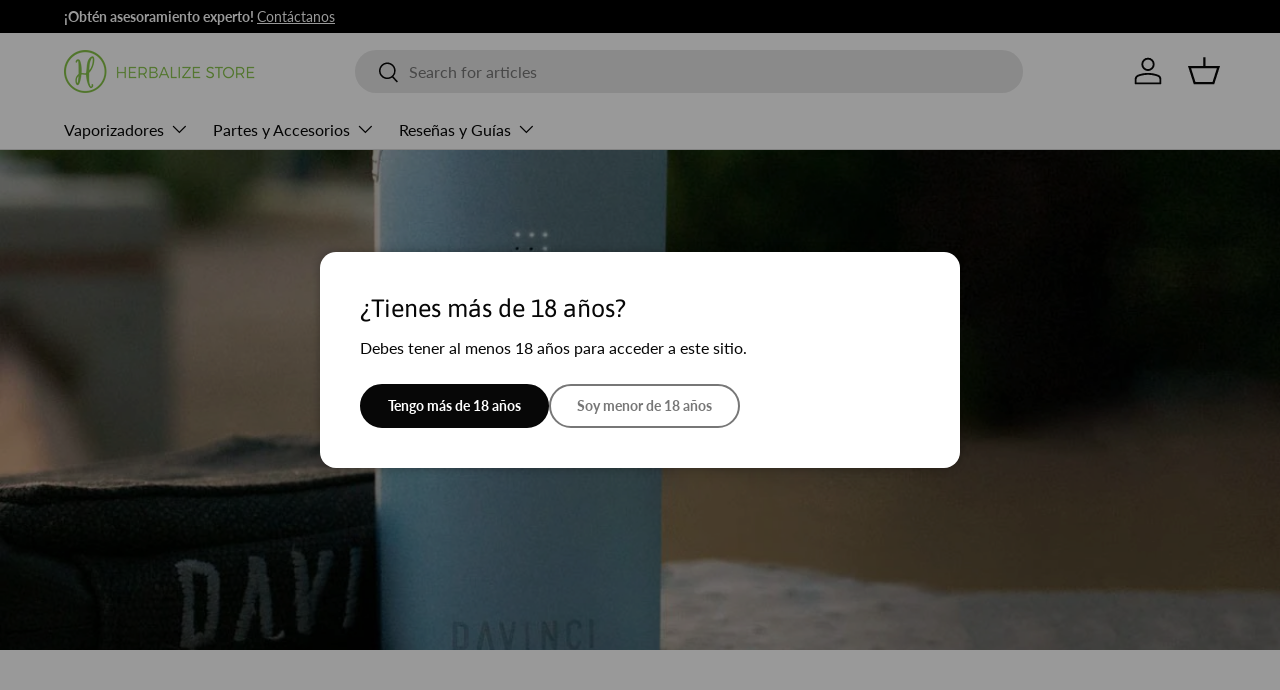

--- FILE ---
content_type: text/html; charset=utf-8
request_url: https://herbalizestore.es/collections/davinci-iq-parts-accessories
body_size: 37266
content:
<!doctype html>
<html class="no-js" lang="es" dir="ltr">
<head><meta charset="utf-8">
<meta name="viewport" content="width=device-width,initial-scale=1">
<title>Piezas y accesorios DaVinci IQ | Envío gratis &ndash; Herbalize Store EU</title><link rel="canonical" href="https://herbalizestore.es/collections/davinci-iq-parts-accessories"><link rel="icon" href="//herbalizestore.es/cdn/shop/files/fav-01_small_Herbalize_Logo_748f1bdb-df1d-44a3-aaf4-9f92e5d58530.png?crop=center&height=48&v=1707387084&width=48" type="image/png">
  <link rel="apple-touch-icon" href="//herbalizestore.es/cdn/shop/files/fav-01_small_Herbalize_Logo_748f1bdb-df1d-44a3-aaf4-9f92e5d58530.png?crop=center&height=180&v=1707387084&width=180"><meta name="description" content="Vaporizador DaVinci IQ - Piezas y accesorios ✔ Distribuidores autorizados ✔ Bienvenido a la tienda Herbalize. ¡Plantamos 🌳 por cada artículo vendido!"><meta property="og:site_name" content="Herbalize Store EU">
<meta property="og:url" content="https://herbalizestore.es/collections/davinci-iq-parts-accessories">
<meta property="og:title" content="Piezas y accesorios DaVinci IQ | Envío gratis">
<meta property="og:type" content="product.group">
<meta property="og:description" content="Vaporizador DaVinci IQ - Piezas y accesorios ✔ Distribuidores autorizados ✔ Bienvenido a la tienda Herbalize. ¡Plantamos 🌳 por cada artículo vendido!"><meta property="og:image" content="http://herbalizestore.es/cdn/shop/collections/DavinciVaporizerParts.jpg?crop=center&height=1200&v=1600871876&width=1200">
  <meta property="og:image:secure_url" content="https://herbalizestore.es/cdn/shop/collections/DavinciVaporizerParts.jpg?crop=center&height=1200&v=1600871876&width=1200">
  <meta property="og:image:width" content="1180">
  <meta property="og:image:height" content="650"><meta name="twitter:site" content="@herbalizestore"><meta name="twitter:card" content="summary_large_image">
<meta name="twitter:title" content="Piezas y accesorios DaVinci IQ | Envío gratis">
<meta name="twitter:description" content="Vaporizador DaVinci IQ - Piezas y accesorios ✔ Distribuidores autorizados ✔ Bienvenido a la tienda Herbalize. ¡Plantamos 🌳 por cada artículo vendido!">
<link rel="preload" href="//herbalizestore.es/cdn/shop/t/22/assets/main.css?v=183424116845914308391748035472" as="style"><style data-shopify>
@font-face {
  font-family: Lato;
  font-weight: 400;
  font-style: normal;
  font-display: swap;
  src: url("//herbalizestore.es/cdn/fonts/lato/lato_n4.c3b93d431f0091c8be23185e15c9d1fee1e971c5.woff2") format("woff2"),
       url("//herbalizestore.es/cdn/fonts/lato/lato_n4.d5c00c781efb195594fd2fd4ad04f7882949e327.woff") format("woff");
}
@font-face {
  font-family: Lato;
  font-weight: 700;
  font-style: normal;
  font-display: swap;
  src: url("//herbalizestore.es/cdn/fonts/lato/lato_n7.900f219bc7337bc57a7a2151983f0a4a4d9d5dcf.woff2") format("woff2"),
       url("//herbalizestore.es/cdn/fonts/lato/lato_n7.a55c60751adcc35be7c4f8a0313f9698598612ee.woff") format("woff");
}
@font-face {
  font-family: Lato;
  font-weight: 400;
  font-style: italic;
  font-display: swap;
  src: url("//herbalizestore.es/cdn/fonts/lato/lato_i4.09c847adc47c2fefc3368f2e241a3712168bc4b6.woff2") format("woff2"),
       url("//herbalizestore.es/cdn/fonts/lato/lato_i4.3c7d9eb6c1b0a2bf62d892c3ee4582b016d0f30c.woff") format("woff");
}
@font-face {
  font-family: Lato;
  font-weight: 700;
  font-style: italic;
  font-display: swap;
  src: url("//herbalizestore.es/cdn/fonts/lato/lato_i7.16ba75868b37083a879b8dd9f2be44e067dfbf92.woff2") format("woff2"),
       url("//herbalizestore.es/cdn/fonts/lato/lato_i7.4c07c2b3b7e64ab516aa2f2081d2bb0366b9dce8.woff") format("woff");
}
@font-face {
  font-family: Asap;
  font-weight: 400;
  font-style: normal;
  font-display: swap;
  src: url("//herbalizestore.es/cdn/fonts/asap/asap_n4.994be5d5211fe3b2dda4ebd41cf2b04f4dfe140e.woff2") format("woff2"),
       url("//herbalizestore.es/cdn/fonts/asap/asap_n4.e7f26429238df8651924f4a97a5e9467c7cf683b.woff") format("woff");
}
@font-face {
  font-family: Lato;
  font-weight: 400;
  font-style: normal;
  font-display: swap;
  src: url("//herbalizestore.es/cdn/fonts/lato/lato_n4.c3b93d431f0091c8be23185e15c9d1fee1e971c5.woff2") format("woff2"),
       url("//herbalizestore.es/cdn/fonts/lato/lato_n4.d5c00c781efb195594fd2fd4ad04f7882949e327.woff") format("woff");
}
:root {
      --bg-color: 255 255 255 / 1.0;
      --bg-color-og: 255 255 255 / 1.0;
      --heading-color: 42 43 42;
      --text-color: 42 43 42;
      --text-color-og: 42 43 42;
      --scrollbar-color: 42 43 42;
      --link-color: 42 43 42;
      --link-color-og: 42 43 42;
      --star-color: 255 159 28;--swatch-border-color-default: 212 213 212;
        --swatch-border-color-active: 149 149 149;
        --swatch-card-size: 24px;
        --swatch-variant-picker-size: 64px;--color-scheme-1-bg: 244 244 244 / 1.0;
      --color-scheme-1-grad: linear-gradient(180deg, rgba(244, 244, 244, 1), rgba(244, 244, 244, 1) 100%);
      --color-scheme-1-heading: 42 43 42;
      --color-scheme-1-text: 42 43 42;
      --color-scheme-1-btn-bg: 107 184 62;
      --color-scheme-1-btn-text: 255 255 255;
      --color-scheme-1-btn-bg-hover: 138 199 102;--color-scheme-2-bg: 42 43 42 / 1.0;
      --color-scheme-2-grad: linear-gradient(225deg, rgba(51, 59, 67, 0.88) 8%, rgba(41, 47, 54, 1) 56%, rgba(20, 20, 20, 1) 92%);
      --color-scheme-2-heading: 107 184 62;
      --color-scheme-2-text: 255 255 255;
      --color-scheme-2-btn-bg: 107 184 62;
      --color-scheme-2-btn-text: 255 255 255;
      --color-scheme-2-btn-bg-hover: 138 199 102;--color-scheme-3-bg: 255 255 255 / 1.0;
      --color-scheme-3-grad: ;
      --color-scheme-3-heading: 107 184 62;
      --color-scheme-3-text: 107 184 62;
      --color-scheme-3-btn-bg: 107 184 62;
      --color-scheme-3-btn-text: 255 255 255;
      --color-scheme-3-btn-bg-hover: 138 199 102;

      --drawer-bg-color: 255 255 255 / 1.0;
      --drawer-text-color: 42 43 42;

      --panel-bg-color: 244 244 244 / 1.0;
      --panel-heading-color: 42 43 42;
      --panel-text-color: 42 43 42;

      --in-stock-text-color: 44 126 63;
      --low-stock-text-color: 210 134 26;
      --very-low-stock-text-color: 180 12 28;
      --no-stock-text-color: 119 119 119;
      --no-stock-backordered-text-color: 119 119 119;

      --error-bg-color: 252 237 238;
      --error-text-color: 180 12 28;
      --success-bg-color: 232 246 234;
      --success-text-color: 44 126 63;
      --info-bg-color: 228 237 250;
      --info-text-color: 26 102 210;

      --heading-font-family: Asap, sans-serif;
      --heading-font-style: normal;
      --heading-font-weight: 400;
      --heading-scale-start: 2;

      --navigation-font-family: Lato, sans-serif;
      --navigation-font-style: normal;
      --navigation-font-weight: 400;--heading-text-transform: none;
--subheading-text-transform: none;
      --body-font-family: Lato, sans-serif;
      --body-font-style: normal;
      --body-font-weight: 400;
      --body-font-size: 16;

      --section-gap: 48;
      --heading-gap: calc(8 * var(--space-unit));--grid-column-gap: 20px;--btn-bg-color: 42 43 42;
      --btn-bg-hover-color: 82 83 82;
      --btn-text-color: 255 255 255;
      --btn-bg-color-og: 42 43 42;
      --btn-text-color-og: 255 255 255;
      --btn-alt-bg-color: 255 255 255;
      --btn-alt-bg-alpha: 1.0;
      --btn-alt-text-color: 42 43 42;
      --btn-border-width: 2px;
      --btn-padding-y: 12px;

      
      --btn-border-radius: 28px;
      

      --btn-lg-border-radius: 50%;
      --btn-icon-border-radius: 50%;
      --input-with-btn-inner-radius: var(--btn-border-radius);

      --input-bg-color: 255 255 255 / 1.0;
      --input-text-color: 42 43 42;
      --input-border-width: 2px;
      --input-border-radius: 26px;
      --textarea-border-radius: 12px;
      --input-border-radius: 28px;
      --input-lg-border-radius: 34px;
      --input-bg-color-diff-3: #f7f7f7;
      --input-bg-color-diff-6: #f0f0f0;

      --modal-border-radius: 16px;
      --modal-overlay-color: 0 0 0;
      --modal-overlay-opacity: 0.4;
      --drawer-border-radius: 16px;
      --overlay-border-radius: 0px;

      --custom-label-bg-color: 13 44 84;
      --custom-label-text-color: 255 255 255;--sale-label-bg-color: 22 187 57;
      --sale-label-text-color: 255 255 255;--sold-out-label-bg-color: 255 59 77;
      --sold-out-label-text-color: 255 255 255;--new-label-bg-color: 42 43 42;
      --new-label-text-color: 255 255 255;--preorder-label-bg-color: 0 166 237;
      --preorder-label-text-color: 255 255 255;

      --collection-label-color: 0 126 18;

      --page-width: 1260px;
      --gutter-sm: 20px;
      --gutter-md: 32px;
      --gutter-lg: 64px;

      --payment-terms-bg-color: #ffffff;

      --coll-card-bg-color: #F9F9F9;
      --coll-card-border-color: #f2f2f2;

      --card-highlight-bg-color: #F9F9F9;
      --card-highlight-text-color: 85 85 85;
      --card-highlight-border-color: #E1E1E1;

      --reading-width: 48em;
    }

    @media (max-width: 769px) {
      :root {
        --reading-width: 36em;
      }
    }
  </style><link rel="stylesheet" href="//herbalizestore.es/cdn/shop/t/22/assets/main.css?v=183424116845914308391748035472">
  <script src="//herbalizestore.es/cdn/shop/t/22/assets/main.js?v=76476094356780495751745447523" defer="defer"></script><link rel="preload" href="//herbalizestore.es/cdn/fonts/lato/lato_n4.c3b93d431f0091c8be23185e15c9d1fee1e971c5.woff2" as="font" type="font/woff2" crossorigin fetchpriority="high"><link rel="preload" href="//herbalizestore.es/cdn/fonts/asap/asap_n4.994be5d5211fe3b2dda4ebd41cf2b04f4dfe140e.woff2" as="font" type="font/woff2" crossorigin fetchpriority="high"><script>window.performance && window.performance.mark && window.performance.mark('shopify.content_for_header.start');</script><meta id="shopify-digital-wallet" name="shopify-digital-wallet" content="/49125032100/digital_wallets/dialog">
<link rel="alternate" type="application/atom+xml" title="Feed" href="/collections/davinci-iq-parts-accessories.atom" />
<link rel="next" href="/collections/davinci-iq-parts-accessories?page=2">
<link rel="alternate" hreflang="x-default" href="https://herbalizestore.ie/collections/davinci-iq-parts-accessories">
<link rel="alternate" hreflang="en" href="https://herbalizestore.ie/collections/davinci-iq-parts-accessories">
<link rel="alternate" hreflang="sv-SE" href="https://herbalizestore.se/collections/davinci-iq-parts-accessories">
<link rel="alternate" hreflang="de-DE" href="https://herbalizestore.de/collections/davinci-iq-parts-accessories">
<link rel="alternate" hreflang="fr-FR" href="https://herbalizestore.fr/collections/davinci-iq-parts-accessories">
<link rel="alternate" hreflang="es-ES" href="https://herbalizestore.es/collections/davinci-iq-parts-accessories">
<link rel="alternate" type="application/json+oembed" href="https://herbalizestore.es/collections/davinci-iq-parts-accessories.oembed">
<script async="async" src="/checkouts/internal/preloads.js?locale=es-ES"></script>
<script id="shopify-features" type="application/json">{"accessToken":"5cfbbf1e424cfe6045be353667287598","betas":["rich-media-storefront-analytics"],"domain":"herbalizestore.es","predictiveSearch":true,"shopId":49125032100,"locale":"es"}</script>
<script>var Shopify = Shopify || {};
Shopify.shop = "herbalize-store-ie.myshopify.com";
Shopify.locale = "es";
Shopify.currency = {"active":"EUR","rate":"1.0"};
Shopify.country = "ES";
Shopify.theme = {"name":"Enterprise","id":179113787772,"schema_name":"Enterprise","schema_version":"1.6.2","theme_store_id":1657,"role":"main"};
Shopify.theme.handle = "null";
Shopify.theme.style = {"id":null,"handle":null};
Shopify.cdnHost = "herbalizestore.es/cdn";
Shopify.routes = Shopify.routes || {};
Shopify.routes.root = "/";</script>
<script type="module">!function(o){(o.Shopify=o.Shopify||{}).modules=!0}(window);</script>
<script>!function(o){function n(){var o=[];function n(){o.push(Array.prototype.slice.apply(arguments))}return n.q=o,n}var t=o.Shopify=o.Shopify||{};t.loadFeatures=n(),t.autoloadFeatures=n()}(window);</script>
<script id="shop-js-analytics" type="application/json">{"pageType":"collection"}</script>
<script defer="defer" async type="module" src="//herbalizestore.es/cdn/shopifycloud/shop-js/modules/v2/client.init-shop-cart-sync_B5knhve2.es.esm.js"></script>
<script defer="defer" async type="module" src="//herbalizestore.es/cdn/shopifycloud/shop-js/modules/v2/chunk.common_DUtBTchb.esm.js"></script>
<script type="module">
  await import("//herbalizestore.es/cdn/shopifycloud/shop-js/modules/v2/client.init-shop-cart-sync_B5knhve2.es.esm.js");
await import("//herbalizestore.es/cdn/shopifycloud/shop-js/modules/v2/chunk.common_DUtBTchb.esm.js");

  window.Shopify.SignInWithShop?.initShopCartSync?.({"fedCMEnabled":true,"windoidEnabled":true});

</script>
<script>(function() {
  var isLoaded = false;
  function asyncLoad() {
    if (isLoaded) return;
    isLoaded = true;
    var urls = ["https:\/\/static.klaviyo.com\/onsite\/js\/klaviyo.js?company_id=TPkHyf\u0026shop=herbalize-store-ie.myshopify.com","https:\/\/static.klaviyo.com\/onsite\/js\/klaviyo.js?company_id=TPkHyf\u0026shop=herbalize-store-ie.myshopify.com","https:\/\/static.klaviyo.com\/onsite\/js\/klaviyo.js?company_id=TPkHyf\u0026shop=herbalize-store-ie.myshopify.com","https:\/\/d1owz8ug8bf83z.cloudfront.net\/laundry-symbols\/\/js\/pdfgenerator.js?shop=herbalize-store-ie.myshopify.com"];
    for (var i = 0; i < urls.length; i++) {
      var s = document.createElement('script');
      s.type = 'text/javascript';
      s.async = true;
      s.src = urls[i];
      var x = document.getElementsByTagName('script')[0];
      x.parentNode.insertBefore(s, x);
    }
  };
  if(window.attachEvent) {
    window.attachEvent('onload', asyncLoad);
  } else {
    window.addEventListener('load', asyncLoad, false);
  }
})();</script>
<script id="__st">var __st={"a":49125032100,"offset":0,"reqid":"f34e6a88-99ac-44b6-bb24-0aafa8d1e40a-1768428665","pageurl":"herbalizestore.es\/collections\/davinci-iq-parts-accessories","u":"dd04e23b142e","p":"collection","rtyp":"collection","rid":223039455396};</script>
<script>window.ShopifyPaypalV4VisibilityTracking = true;</script>
<script id="captcha-bootstrap">!function(){'use strict';const t='contact',e='account',n='new_comment',o=[[t,t],['blogs',n],['comments',n],[t,'customer']],c=[[e,'customer_login'],[e,'guest_login'],[e,'recover_customer_password'],[e,'create_customer']],r=t=>t.map((([t,e])=>`form[action*='/${t}']:not([data-nocaptcha='true']) input[name='form_type'][value='${e}']`)).join(','),a=t=>()=>t?[...document.querySelectorAll(t)].map((t=>t.form)):[];function s(){const t=[...o],e=r(t);return a(e)}const i='password',u='form_key',d=['recaptcha-v3-token','g-recaptcha-response','h-captcha-response',i],f=()=>{try{return window.sessionStorage}catch{return}},m='__shopify_v',_=t=>t.elements[u];function p(t,e,n=!1){try{const o=window.sessionStorage,c=JSON.parse(o.getItem(e)),{data:r}=function(t){const{data:e,action:n}=t;return t[m]||n?{data:e,action:n}:{data:t,action:n}}(c);for(const[e,n]of Object.entries(r))t.elements[e]&&(t.elements[e].value=n);n&&o.removeItem(e)}catch(o){console.error('form repopulation failed',{error:o})}}const l='form_type',E='cptcha';function T(t){t.dataset[E]=!0}const w=window,h=w.document,L='Shopify',v='ce_forms',y='captcha';let A=!1;((t,e)=>{const n=(g='f06e6c50-85a8-45c8-87d0-21a2b65856fe',I='https://cdn.shopify.com/shopifycloud/storefront-forms-hcaptcha/ce_storefront_forms_captcha_hcaptcha.v1.5.2.iife.js',D={infoText:'Protegido por hCaptcha',privacyText:'Privacidad',termsText:'Términos'},(t,e,n)=>{const o=w[L][v],c=o.bindForm;if(c)return c(t,g,e,D).then(n);var r;o.q.push([[t,g,e,D],n]),r=I,A||(h.body.append(Object.assign(h.createElement('script'),{id:'captcha-provider',async:!0,src:r})),A=!0)});var g,I,D;w[L]=w[L]||{},w[L][v]=w[L][v]||{},w[L][v].q=[],w[L][y]=w[L][y]||{},w[L][y].protect=function(t,e){n(t,void 0,e),T(t)},Object.freeze(w[L][y]),function(t,e,n,w,h,L){const[v,y,A,g]=function(t,e,n){const i=e?o:[],u=t?c:[],d=[...i,...u],f=r(d),m=r(i),_=r(d.filter((([t,e])=>n.includes(e))));return[a(f),a(m),a(_),s()]}(w,h,L),I=t=>{const e=t.target;return e instanceof HTMLFormElement?e:e&&e.form},D=t=>v().includes(t);t.addEventListener('submit',(t=>{const e=I(t);if(!e)return;const n=D(e)&&!e.dataset.hcaptchaBound&&!e.dataset.recaptchaBound,o=_(e),c=g().includes(e)&&(!o||!o.value);(n||c)&&t.preventDefault(),c&&!n&&(function(t){try{if(!f())return;!function(t){const e=f();if(!e)return;const n=_(t);if(!n)return;const o=n.value;o&&e.removeItem(o)}(t);const e=Array.from(Array(32),(()=>Math.random().toString(36)[2])).join('');!function(t,e){_(t)||t.append(Object.assign(document.createElement('input'),{type:'hidden',name:u})),t.elements[u].value=e}(t,e),function(t,e){const n=f();if(!n)return;const o=[...t.querySelectorAll(`input[type='${i}']`)].map((({name:t})=>t)),c=[...d,...o],r={};for(const[a,s]of new FormData(t).entries())c.includes(a)||(r[a]=s);n.setItem(e,JSON.stringify({[m]:1,action:t.action,data:r}))}(t,e)}catch(e){console.error('failed to persist form',e)}}(e),e.submit())}));const S=(t,e)=>{t&&!t.dataset[E]&&(n(t,e.some((e=>e===t))),T(t))};for(const o of['focusin','change'])t.addEventListener(o,(t=>{const e=I(t);D(e)&&S(e,y())}));const B=e.get('form_key'),M=e.get(l),P=B&&M;t.addEventListener('DOMContentLoaded',(()=>{const t=y();if(P)for(const e of t)e.elements[l].value===M&&p(e,B);[...new Set([...A(),...v().filter((t=>'true'===t.dataset.shopifyCaptcha))])].forEach((e=>S(e,t)))}))}(h,new URLSearchParams(w.location.search),n,t,e,['guest_login'])})(!0,!0)}();</script>
<script integrity="sha256-4kQ18oKyAcykRKYeNunJcIwy7WH5gtpwJnB7kiuLZ1E=" data-source-attribution="shopify.loadfeatures" defer="defer" src="//herbalizestore.es/cdn/shopifycloud/storefront/assets/storefront/load_feature-a0a9edcb.js" crossorigin="anonymous"></script>
<script data-source-attribution="shopify.dynamic_checkout.dynamic.init">var Shopify=Shopify||{};Shopify.PaymentButton=Shopify.PaymentButton||{isStorefrontPortableWallets:!0,init:function(){window.Shopify.PaymentButton.init=function(){};var t=document.createElement("script");t.src="https://herbalizestore.es/cdn/shopifycloud/portable-wallets/latest/portable-wallets.es.js",t.type="module",document.head.appendChild(t)}};
</script>
<script data-source-attribution="shopify.dynamic_checkout.buyer_consent">
  function portableWalletsHideBuyerConsent(e){var t=document.getElementById("shopify-buyer-consent"),n=document.getElementById("shopify-subscription-policy-button");t&&n&&(t.classList.add("hidden"),t.setAttribute("aria-hidden","true"),n.removeEventListener("click",e))}function portableWalletsShowBuyerConsent(e){var t=document.getElementById("shopify-buyer-consent"),n=document.getElementById("shopify-subscription-policy-button");t&&n&&(t.classList.remove("hidden"),t.removeAttribute("aria-hidden"),n.addEventListener("click",e))}window.Shopify?.PaymentButton&&(window.Shopify.PaymentButton.hideBuyerConsent=portableWalletsHideBuyerConsent,window.Shopify.PaymentButton.showBuyerConsent=portableWalletsShowBuyerConsent);
</script>
<script data-source-attribution="shopify.dynamic_checkout.cart.bootstrap">document.addEventListener("DOMContentLoaded",(function(){function t(){return document.querySelector("shopify-accelerated-checkout-cart, shopify-accelerated-checkout")}if(t())Shopify.PaymentButton.init();else{new MutationObserver((function(e,n){t()&&(Shopify.PaymentButton.init(),n.disconnect())})).observe(document.body,{childList:!0,subtree:!0})}}));
</script>
<script id='scb4127' type='text/javascript' async='' src='https://herbalizestore.es/cdn/shopifycloud/privacy-banner/storefront-banner.js'></script><script id="sections-script" data-sections="header,footer" defer="defer" src="//herbalizestore.es/cdn/shop/t/22/compiled_assets/scripts.js?12656"></script>
<script>window.performance && window.performance.mark && window.performance.mark('shopify.content_for_header.end');</script>
<link rel="alternate" hreflang="en-gb" href="https://herbalizestore.co.uk/collections/davinci-iq-parts-accessories" />



  <script>document.documentElement.className = document.documentElement.className.replace('no-js', 'js');</script><!-- CC Custom Head Start --><meta name="google-site-verification" content="lbAfTl7zqX4Fc9w56Gzeq-0CqLN2gm-GeAyyOtV88rU">
    <meta name="google-site-verification" content="MW8iOySRRyO1dkW0bMEu8BvRKwReAoSIfQpog9EtJnE">
    <meta name="google-site-verification" content="3ddDAOROIP8dzI0RZj-eLuyafdRB9DYjQ1g65Ys7l5U">
    <meta name="google-site-verification" content="E_gBiRDghKUCz-Kv47vPIIpDptPC1aApn5n3Vnfz7H4">
    <meta name="google-site-verification" content="S61rO4rMxXDL2L2Y8w8ZeD8MgXYnnA8EfE1PnqQwvIw"><!-- CC Custom Head End --><!-- Clarity Custom  Start -->
<script type="text/javascript">
    (function(c,l,a,r,i,t,y){
        c[a]=c[a]||function(){(c[a].q=c[a].q||[]).push(arguments)};
        t=l.createElement(r);t.async=1;t.src="https://www.clarity.ms/tag/"+i;
        y=l.getElementsByTagName(r)[0];y.parentNode.insertBefore(t,y);
    })(window, document, "clarity", "script", "rq6xi01qvv");
</script>
    <!-- Clarity Custom  End -->

    <link rel="icon" href="//herbalizestore.es/cdn/shop/t/22/assets/favicon.ico?v=18017778977501762081756503773" type="image/x-icon" />
    <link rel="icon" href="https://cdn.shopify.com/s/files/1/2558/2688/files/fav-01.png?v=1613156625" type="image/png" />
<link rel="shortcut icon" href="https://cdn.shopify.com/s/files/1/2558/2688/files/fav-01.png?v=1613156625" type="image/png" />


<!-- BEGIN app block: shopify://apps/t-lab-ai-language-translate/blocks/language_switcher/b5b83690-efd4-434d-8c6a-a5cef4019faf --><!-- BEGIN app snippet: switcher_styling -->

<link href="//cdn.shopify.com/extensions/019bb762-7264-7b99-8d86-32684349d784/content-translation-297/assets/advanced-switcher.css" rel="stylesheet" type="text/css" media="all" />

<style>
  .tl-switcher-container.tl-custom-position {
    border-width: 1px;
    border-style: solid;
    border-color: #000000;
    background-color: #ffffff;
  }

  .tl-custom-position.top-right {
    top: 55px;
    right: 20px;
    bottom: auto;
    left: auto;
  }

  .tl-custom-position.top-left {
    top: 55px;
    right: auto;
    bottom: auto;
    left: 20px;
  }

  .tl-custom-position.bottom-left {
    position: fixed;
    top: auto;
    right: auto;
    bottom: 100px;
    left: 20px;
  }

  .tl-custom-position.bottom-right {
    position: fixed;
    top: auto;
    right: 20px;
    bottom: 100px;
    left: auto;
  }

  .tl-custom-position > div {
    font-size: 14px;
    color: #5c5c5c;
  }

  .tl-custom-position .tl-label {
    color: #5c5c5c;
  }

  .tl-dropdown,
  .tl-overlay,
  .tl-options {
    display: none;
  }

  .tl-dropdown.bottom-right,
  .tl-dropdown.bottom-left {
    bottom: 100%;
    top: auto;
  }

  .tl-dropdown.top-right,
  .tl-dropdown.bottom-right {
    right: 0;
    left: auto;
  }

  .tl-options.bottom-right,
  .tl-options.bottom-left {
    bottom: 100%;
    top: auto;
  }

  .tl-options.top-right,
  .tl-options.bottom-right {
    right: 0;
    left: auto;
  }

  div:not(.tl-inner) > .tl-switcher .tl-select,
  div.tl-selections {
    border-width: 0px;
  }

  

  
</style>
<!-- END app snippet -->

<script type="text/template" id="tl-switcher-template">
  <div class="tl-switcher-container hidden ">
    
        <!-- BEGIN app snippet: custom_currency_form --><div class="tl-switcher tl-currency">
  <div class="tl-select tl-currency-select">
    
      
        <img
          class="tl-flag"
          loading="lazy"
          width="20"
          height="18"
          alt="Currency slector country flag"
          src="https://cdn.shopify.com/extensions/019bb762-7264-7b99-8d86-32684349d784/content-translation-297/assets/placeholder.svg"
        >
      
      <span class="tl-label"></span>
    
  </div>
  <ul class="tl-options " role="list"></ul>
</div>
<!-- END app snippet -->

      
    <!-- BEGIN app snippet: language_form2 --><div class="tl-languages-unwrap" style="display: none;"><form method="post" action="/localization" id="localization_form" accept-charset="UTF-8" class="shopify-localization-form" enctype="multipart/form-data"><input type="hidden" name="form_type" value="localization" /><input type="hidden" name="utf8" value="✓" /><input type="hidden" name="_method" value="put" /><input type="hidden" name="return_to" value="/collections/davinci-iq-parts-accessories" />
    <ul class="tl-options" role="list">
      
          <li
            class="tl-option active"
            data-value="es"
          >
                <span class="tl-label tl-name" for="Español">Español</span>
          </li>
      
    </ul>
    <input type="hidden" name="country_code" value="ES">
    <input type="hidden" name="language_code" value="es"></form>
</div>
<!-- END app snippet -->
  </div>
</script>

<!-- BEGIN app snippet: switcher_init_script --><script>
  "use strict";
  (()=>{let s="tlSwitcherReady",l="hidden";function c(i,r,t=0){var e=i.map(function(e){return document.querySelector(e)});if(e.every(function(e){return!!e}))r(e);else{let e=new MutationObserver(function(e,t){var n=i.map(function(e){return document.querySelector(e)});n.every(function(e){return!!e})&&(t.disconnect(),r(n))});e.observe(document.documentElement,{childList:!0,subtree:!0}),0<t&&setTimeout(function(){e.disconnect()},t)}}let a=function(c,a){return function(t){var n=t[0],i=t[1];if(n&&i){var r=n.cloneNode(!0);let e=!1;switch(a){case"before":var o=i.parentElement;o&&(o.insertBefore(r,i),e=!0);break;case"after":o=i.parentElement;o&&(o.insertBefore(r,i.nextSibling),e=!0);break;case"in-element-prepend":o=i.firstChild;i.insertBefore(r,o),e=!0;break;case"in-element":i.appendChild(r),e=!0}e&&(r instanceof HTMLElement&&(r.classList.add(c),r.classList.remove(l)),t=new CustomEvent(s,{detail:{switcherElement:r}}),document.dispatchEvent(t))}}};function r(e){switch(e.switcherPosition){case"header":t=e.switcherPrototypeSelector,i=e.headerRelativePosition,r=e.mobileRefElement,o=e.mobileRelativePosition,(n=e.headerRefElement)&&n.split(",").map(e=>e.trim()).filter(Boolean).forEach(e=>{c([t,e],a("desktop",i),3e3)}),r&&r.split(",").map(e=>e.trim()).filter(Boolean).forEach(e=>{c([t,e],a("mobile",o))});break;case"custom":n=e.switcherPrototypeSelector,(n=document.querySelector(n))&&(n.classList.add("tl-custom-position"),n.classList.remove(l),n=new CustomEvent(s,{detail:{switcherElement:n}}),document.dispatchEvent(n))}var t,n,i,r,o}void 0===window.TranslationLab&&(window.TranslationLab={}),window.TranslationLab.Switcher={configure:function(i){c(["body"],e=>{var t,n=document.getElementById("tl-switcher-template");n&&((t=document.createElement("div")).innerHTML=n.innerHTML,n=t.querySelector(".tl-switcher-container"))&&(t=n.cloneNode(!0),e[0])&&e[0].appendChild(t),r(i)})}}})();
</script><!-- END app snippet -->

<script>
  (function () {

    var enabledShopCurrenciesJson = '[{"name":"Euro","iso_code":"EUR","symbol":"€"}]';
    var availableCountriesJson = '[{"name":"Alemania","iso_code":"DE","currency_code":"EUR"},{"name":"Andorra","iso_code":"AD","currency_code":"EUR"},{"name":"Armenia","iso_code":"AM","currency_code":"EUR"},{"name":"Australia","iso_code":"AU","currency_code":"EUR"},{"name":"Austria","iso_code":"AT","currency_code":"EUR"},{"name":"Baréin","iso_code":"BH","currency_code":"EUR"},{"name":"Bélgica","iso_code":"BE","currency_code":"EUR"},{"name":"Bielorrusia","iso_code":"BY","currency_code":"EUR"},{"name":"Bulgaria","iso_code":"BG","currency_code":"EUR"},{"name":"Chequia","iso_code":"CZ","currency_code":"EUR"},{"name":"Chipre","iso_code":"CY","currency_code":"EUR"},{"name":"Ciudad del Vaticano","iso_code":"VA","currency_code":"EUR"},{"name":"Croacia","iso_code":"HR","currency_code":"EUR"},{"name":"Dinamarca","iso_code":"DK","currency_code":"EUR"},{"name":"Eslovaquia","iso_code":"SK","currency_code":"EUR"},{"name":"Eslovenia","iso_code":"SI","currency_code":"EUR"},{"name":"España","iso_code":"ES","currency_code":"EUR"},{"name":"Estonia","iso_code":"EE","currency_code":"EUR"},{"name":"Finlandia","iso_code":"FI","currency_code":"EUR"},{"name":"Francia","iso_code":"FR","currency_code":"EUR"},{"name":"Georgia","iso_code":"GE","currency_code":"EUR"},{"name":"Gibraltar","iso_code":"GI","currency_code":"EUR"},{"name":"Grecia","iso_code":"GR","currency_code":"EUR"},{"name":"Guernesey","iso_code":"GG","currency_code":"EUR"},{"name":"Hungría","iso_code":"HU","currency_code":"EUR"},{"name":"Irlanda","iso_code":"IE","currency_code":"EUR"},{"name":"Islas Feroe","iso_code":"FO","currency_code":"EUR"},{"name":"Italia","iso_code":"IT","currency_code":"EUR"},{"name":"Jersey","iso_code":"JE","currency_code":"EUR"},{"name":"Letonia","iso_code":"LV","currency_code":"EUR"},{"name":"Liechtenstein","iso_code":"LI","currency_code":"EUR"},{"name":"Lituania","iso_code":"LT","currency_code":"EUR"},{"name":"Luxemburgo","iso_code":"LU","currency_code":"EUR"},{"name":"Malta","iso_code":"MT","currency_code":"EUR"},{"name":"Mónaco","iso_code":"MC","currency_code":"EUR"},{"name":"Noruega","iso_code":"NO","currency_code":"EUR"},{"name":"Países Bajos","iso_code":"NL","currency_code":"EUR"},{"name":"Polonia","iso_code":"PL","currency_code":"EUR"},{"name":"Portugal","iso_code":"PT","currency_code":"EUR"},{"name":"Reino Unido","iso_code":"GB","currency_code":"EUR"},{"name":"Rumanía","iso_code":"RO","currency_code":"EUR"},{"name":"Serbia","iso_code":"RS","currency_code":"EUR"},{"name":"Suecia","iso_code":"SE","currency_code":"EUR"},{"name":"Suiza","iso_code":"CH","currency_code":"EUR"},{"name":"Ucrania","iso_code":"UA","currency_code":"EUR"}]';

    if (typeof window.TranslationLab === 'undefined') {
      window.TranslationLab = {};
    }

    window.TranslationLab.CurrencySettings = {
      themeMoneyFormat: "\u003cspan class=\"tlab-currency-format\"\u003e€{{amount}}\u003c\/span\u003e",
      themeMoneyWithCurrencyFormat: "\u003cspan class=\"tlab-currency-format\"\u003e€{{amount}} EUR\u003c\/span\u003e",
      format: 'money_with_currency_format',
      isRtl: false
    };

    window.TranslationLab.switcherSettings = {
      switcherMode: 'custom_currency',
      labelType: 'language-name',
      showFlags: true,
      useSwitcherIcon: false,
      imgFileTemplate: 'https://cdn.shopify.com/extensions/019bb762-7264-7b99-8d86-32684349d784/content-translation-297/assets/[country-code].svg',

      isModal: false,

      currencyFormatClass: 'span.money, span.tlab-currency-format, .price-item, .price, .price-sale, .price-compare, .product__price, .product__price--sale, .product__price--old, .jsPrice',
      shopCurrencyCode: "EUR" || "EUR",

      langCurrencies: [{"languageCode":"de","currencies":[{"code":"EUR"}]},{"languageCode":"en","currencies":[{"code":"EUR"}]},{"languageCode":"sv","currencies":[{"code":"SEK"}]},{"languageCode":"es","currencies":[{"code":"EUR"}]},{"languageCode":"fr","currencies":[{"code":"EUR"}]}],

      currentLocale: 'es',
      languageList: JSON.parse("[{\r\n\"name\": \"Español\",\r\n\"endonym_name\": \"Español\",\r\n\"iso_code\": \"es\",\r\n\"display_code\": \"es\",\r\n\"primary\": false,\"flag\": \"https:\/\/cdn.shopify.com\/extensions\/019bb762-7264-7b99-8d86-32684349d784\/content-translation-297\/assets\/es.svg\",\r\n\"region\": null,\r\n\"regions\": null,\r\n\"root_url\": \"\\\/\"\r\n}]"),

      currentCountry: 'ES',
      availableCountries: JSON.parse(availableCountriesJson),

      enabledShopCurrencies: JSON.parse(enabledShopCurrenciesJson),

      addNoRedirect: false,
      addLanguageCode: false,
    };

    function getShopifyThemeName() {
      if (window.Shopify && window.Shopify.theme && window.Shopify.theme.name) {
        return window.Shopify.theme.name.toLowerCase();
      }
      return null;
    }

    function find(collection, predicate) {
      for (var i = 0; i < collection.length; i++) {
        if (predicate(collection[i])) {
          return collection[i];
        }
      }
      return null;
    }

    function getCurrenciesForLanguage(languageCode, languageCurrencies, defaultCurrencyCode) {
      if (!languageCode || !languageCurrencies) {
        return {
          languageCode: '',
          currencies: [{ code: defaultCurrencyCode }]
        };
      }
      const langCodePart = languageCode.split('-')[0];
      const langCurrencyMapping = find(languageCurrencies, function(x) { return x.languageCode === languageCode || x.languageCode === langCodePart; });
      const defaultCurrenciesForLanguage = {
        languageCode: languageCode,
        currencies: [{ code: defaultCurrencyCode }]
      };
      return langCurrencyMapping ?? defaultCurrenciesForLanguage;
    }

    function findCurrencyForLanguage(langCurrencies, languageCode, currencyCode, defaultCurrencyCode) {
      if (!languageCode) return null
      const langCurrencyMapping = getCurrenciesForLanguage(languageCode, langCurrencies, defaultCurrencyCode);
      if (!currencyCode)  return langCurrencyMapping.currencies[0];
      const currency = find(langCurrencyMapping.currencies, function(currency) { return currency.code === currencyCode; });
      if (!currency) return langCurrencyMapping.currencies[0];
      return currency;
    }

    function getCurrentCurrencyCode(languageCurrencies, language, shopCurrencyCode) {
      const queryParamCurrencyCode = getQueryParam('currency');
      if (queryParamCurrencyCode) {
        window.TranslationLab.currencyCookie.write(queryParamCurrencyCode.toUpperCase());
        deleteQueryParam('currency');
      }

      const savedCurrencyCode = window.TranslationLab.currencyCookie.read() ?? null;
      const currencyForCurrentLanguage = findCurrencyForLanguage(languageCurrencies, language.iso_code, savedCurrencyCode, shopCurrencyCode);
      return currencyForCurrentLanguage ? currencyForCurrentLanguage.code : shopCurrencyCode;
    }

    function getQueryParam(param) {
      const queryString = window.location.search;
      const urlParams = new URLSearchParams(queryString);
      const paramValue = urlParams.get(param);
      return paramValue;
    }

    function deleteQueryParam(param) {
      const url = new URL(window.location.href);
      url.searchParams.delete(param);
      window.history.replaceState({}, '', url.toString());
    }

    window.TranslationLab.currencyCookie = {
        name: 'translation-lab-currency',
        write: function (currency) {
            window.localStorage.setItem(this.name, currency);
        },
        read: function () {
            return window.localStorage.getItem(this.name);
        },
        destroy: function () {
            window.localStorage.removeItem(this.name);
        }
    }

    window.TranslationLab.currencyService = {
      getCurrenciesForLanguage: getCurrenciesForLanguage,
      findCurrencyForLanguage: findCurrencyForLanguage,
      getCurrentCurrencyCode: getCurrentCurrencyCode
    }

    var switcherOptions = {
      shopifyThemeName: getShopifyThemeName(),
      switcherPrototypeSelector: '.tl-switcher-container.hidden',
      switcherPosition: 'header',
      headerRefElement: '',
      headerRelativePosition: 'before',
      mobileRefElement: '',
      mobileRelativePosition: 'before',
    };

    window.TranslationLab.Switcher.configure(switcherOptions);

  })();
</script>

<script defer="defer" src="/services/javascripts/currencies.js" type="text/javascript"></script>
  <script defer="defer" src="https://cdn.shopify.com/extensions/019bb762-7264-7b99-8d86-32684349d784/content-translation-297/assets/advanced-switcher-currency.js" type="text/javascript"></script>
  <script defer="defer" src="https://cdn.shopify.com/extensions/019bb762-7264-7b99-8d86-32684349d784/content-translation-297/assets/advanced-currency-monitor.js" type="text/javascript"></script>

<script defer="defer" src="https://cdn.shopify.com/extensions/019bb762-7264-7b99-8d86-32684349d784/content-translation-297/assets/advanced-switcher.js" type="text/javascript"></script>


<!-- END app block --><link href="https://monorail-edge.shopifysvc.com" rel="dns-prefetch">
<script>(function(){if ("sendBeacon" in navigator && "performance" in window) {try {var session_token_from_headers = performance.getEntriesByType('navigation')[0].serverTiming.find(x => x.name == '_s').description;} catch {var session_token_from_headers = undefined;}var session_cookie_matches = document.cookie.match(/_shopify_s=([^;]*)/);var session_token_from_cookie = session_cookie_matches && session_cookie_matches.length === 2 ? session_cookie_matches[1] : "";var session_token = session_token_from_headers || session_token_from_cookie || "";function handle_abandonment_event(e) {var entries = performance.getEntries().filter(function(entry) {return /monorail-edge.shopifysvc.com/.test(entry.name);});if (!window.abandonment_tracked && entries.length === 0) {window.abandonment_tracked = true;var currentMs = Date.now();var navigation_start = performance.timing.navigationStart;var payload = {shop_id: 49125032100,url: window.location.href,navigation_start,duration: currentMs - navigation_start,session_token,page_type: "collection"};window.navigator.sendBeacon("https://monorail-edge.shopifysvc.com/v1/produce", JSON.stringify({schema_id: "online_store_buyer_site_abandonment/1.1",payload: payload,metadata: {event_created_at_ms: currentMs,event_sent_at_ms: currentMs}}));}}window.addEventListener('pagehide', handle_abandonment_event);}}());</script>
<script id="web-pixels-manager-setup">(function e(e,d,r,n,o){if(void 0===o&&(o={}),!Boolean(null===(a=null===(i=window.Shopify)||void 0===i?void 0:i.analytics)||void 0===a?void 0:a.replayQueue)){var i,a;window.Shopify=window.Shopify||{};var t=window.Shopify;t.analytics=t.analytics||{};var s=t.analytics;s.replayQueue=[],s.publish=function(e,d,r){return s.replayQueue.push([e,d,r]),!0};try{self.performance.mark("wpm:start")}catch(e){}var l=function(){var e={modern:/Edge?\/(1{2}[4-9]|1[2-9]\d|[2-9]\d{2}|\d{4,})\.\d+(\.\d+|)|Firefox\/(1{2}[4-9]|1[2-9]\d|[2-9]\d{2}|\d{4,})\.\d+(\.\d+|)|Chrom(ium|e)\/(9{2}|\d{3,})\.\d+(\.\d+|)|(Maci|X1{2}).+ Version\/(15\.\d+|(1[6-9]|[2-9]\d|\d{3,})\.\d+)([,.]\d+|)( \(\w+\)|)( Mobile\/\w+|) Safari\/|Chrome.+OPR\/(9{2}|\d{3,})\.\d+\.\d+|(CPU[ +]OS|iPhone[ +]OS|CPU[ +]iPhone|CPU IPhone OS|CPU iPad OS)[ +]+(15[._]\d+|(1[6-9]|[2-9]\d|\d{3,})[._]\d+)([._]\d+|)|Android:?[ /-](13[3-9]|1[4-9]\d|[2-9]\d{2}|\d{4,})(\.\d+|)(\.\d+|)|Android.+Firefox\/(13[5-9]|1[4-9]\d|[2-9]\d{2}|\d{4,})\.\d+(\.\d+|)|Android.+Chrom(ium|e)\/(13[3-9]|1[4-9]\d|[2-9]\d{2}|\d{4,})\.\d+(\.\d+|)|SamsungBrowser\/([2-9]\d|\d{3,})\.\d+/,legacy:/Edge?\/(1[6-9]|[2-9]\d|\d{3,})\.\d+(\.\d+|)|Firefox\/(5[4-9]|[6-9]\d|\d{3,})\.\d+(\.\d+|)|Chrom(ium|e)\/(5[1-9]|[6-9]\d|\d{3,})\.\d+(\.\d+|)([\d.]+$|.*Safari\/(?![\d.]+ Edge\/[\d.]+$))|(Maci|X1{2}).+ Version\/(10\.\d+|(1[1-9]|[2-9]\d|\d{3,})\.\d+)([,.]\d+|)( \(\w+\)|)( Mobile\/\w+|) Safari\/|Chrome.+OPR\/(3[89]|[4-9]\d|\d{3,})\.\d+\.\d+|(CPU[ +]OS|iPhone[ +]OS|CPU[ +]iPhone|CPU IPhone OS|CPU iPad OS)[ +]+(10[._]\d+|(1[1-9]|[2-9]\d|\d{3,})[._]\d+)([._]\d+|)|Android:?[ /-](13[3-9]|1[4-9]\d|[2-9]\d{2}|\d{4,})(\.\d+|)(\.\d+|)|Mobile Safari.+OPR\/([89]\d|\d{3,})\.\d+\.\d+|Android.+Firefox\/(13[5-9]|1[4-9]\d|[2-9]\d{2}|\d{4,})\.\d+(\.\d+|)|Android.+Chrom(ium|e)\/(13[3-9]|1[4-9]\d|[2-9]\d{2}|\d{4,})\.\d+(\.\d+|)|Android.+(UC? ?Browser|UCWEB|U3)[ /]?(15\.([5-9]|\d{2,})|(1[6-9]|[2-9]\d|\d{3,})\.\d+)\.\d+|SamsungBrowser\/(5\.\d+|([6-9]|\d{2,})\.\d+)|Android.+MQ{2}Browser\/(14(\.(9|\d{2,})|)|(1[5-9]|[2-9]\d|\d{3,})(\.\d+|))(\.\d+|)|K[Aa][Ii]OS\/(3\.\d+|([4-9]|\d{2,})\.\d+)(\.\d+|)/},d=e.modern,r=e.legacy,n=navigator.userAgent;return n.match(d)?"modern":n.match(r)?"legacy":"unknown"}(),u="modern"===l?"modern":"legacy",c=(null!=n?n:{modern:"",legacy:""})[u],f=function(e){return[e.baseUrl,"/wpm","/b",e.hashVersion,"modern"===e.buildTarget?"m":"l",".js"].join("")}({baseUrl:d,hashVersion:r,buildTarget:u}),m=function(e){var d=e.version,r=e.bundleTarget,n=e.surface,o=e.pageUrl,i=e.monorailEndpoint;return{emit:function(e){var a=e.status,t=e.errorMsg,s=(new Date).getTime(),l=JSON.stringify({metadata:{event_sent_at_ms:s},events:[{schema_id:"web_pixels_manager_load/3.1",payload:{version:d,bundle_target:r,page_url:o,status:a,surface:n,error_msg:t},metadata:{event_created_at_ms:s}}]});if(!i)return console&&console.warn&&console.warn("[Web Pixels Manager] No Monorail endpoint provided, skipping logging."),!1;try{return self.navigator.sendBeacon.bind(self.navigator)(i,l)}catch(e){}var u=new XMLHttpRequest;try{return u.open("POST",i,!0),u.setRequestHeader("Content-Type","text/plain"),u.send(l),!0}catch(e){return console&&console.warn&&console.warn("[Web Pixels Manager] Got an unhandled error while logging to Monorail."),!1}}}}({version:r,bundleTarget:l,surface:e.surface,pageUrl:self.location.href,monorailEndpoint:e.monorailEndpoint});try{o.browserTarget=l,function(e){var d=e.src,r=e.async,n=void 0===r||r,o=e.onload,i=e.onerror,a=e.sri,t=e.scriptDataAttributes,s=void 0===t?{}:t,l=document.createElement("script"),u=document.querySelector("head"),c=document.querySelector("body");if(l.async=n,l.src=d,a&&(l.integrity=a,l.crossOrigin="anonymous"),s)for(var f in s)if(Object.prototype.hasOwnProperty.call(s,f))try{l.dataset[f]=s[f]}catch(e){}if(o&&l.addEventListener("load",o),i&&l.addEventListener("error",i),u)u.appendChild(l);else{if(!c)throw new Error("Did not find a head or body element to append the script");c.appendChild(l)}}({src:f,async:!0,onload:function(){if(!function(){var e,d;return Boolean(null===(d=null===(e=window.Shopify)||void 0===e?void 0:e.analytics)||void 0===d?void 0:d.initialized)}()){var d=window.webPixelsManager.init(e)||void 0;if(d){var r=window.Shopify.analytics;r.replayQueue.forEach((function(e){var r=e[0],n=e[1],o=e[2];d.publishCustomEvent(r,n,o)})),r.replayQueue=[],r.publish=d.publishCustomEvent,r.visitor=d.visitor,r.initialized=!0}}},onerror:function(){return m.emit({status:"failed",errorMsg:"".concat(f," has failed to load")})},sri:function(e){var d=/^sha384-[A-Za-z0-9+/=]+$/;return"string"==typeof e&&d.test(e)}(c)?c:"",scriptDataAttributes:o}),m.emit({status:"loading"})}catch(e){m.emit({status:"failed",errorMsg:(null==e?void 0:e.message)||"Unknown error"})}}})({shopId: 49125032100,storefrontBaseUrl: "https://herbalizestore.ie",extensionsBaseUrl: "https://extensions.shopifycdn.com/cdn/shopifycloud/web-pixels-manager",monorailEndpoint: "https://monorail-edge.shopifysvc.com/unstable/produce_batch",surface: "storefront-renderer",enabledBetaFlags: ["2dca8a86","a0d5f9d2"],webPixelsConfigList: [{"id":"2044297596","configuration":"{\"hashed_organization_id\":\"38efb96298b15478938e5e3122dd9554_v1\",\"app_key\":\"herbalize-store-ie\",\"allow_collect_personal_data\":\"true\"}","eventPayloadVersion":"v1","runtimeContext":"STRICT","scriptVersion":"c3e64302e4c6a915b615bb03ddf3784a","type":"APP","apiClientId":111542,"privacyPurposes":["ANALYTICS","MARKETING","SALE_OF_DATA"],"dataSharingAdjustments":{"protectedCustomerApprovalScopes":["read_customer_address","read_customer_email","read_customer_name","read_customer_personal_data","read_customer_phone"]}},{"id":"1993212284","configuration":"{\"subdomain\": \"herbalize-store-ie\"}","eventPayloadVersion":"v1","runtimeContext":"STRICT","scriptVersion":"3b2ebd05900ade53af350a1e59f367f9","type":"APP","apiClientId":1615517,"privacyPurposes":["ANALYTICS","MARKETING","SALE_OF_DATA"],"dataSharingAdjustments":{"protectedCustomerApprovalScopes":["read_customer_address","read_customer_email","read_customer_name","read_customer_personal_data","read_customer_phone"]}},{"id":"shopify-app-pixel","configuration":"{}","eventPayloadVersion":"v1","runtimeContext":"STRICT","scriptVersion":"0450","apiClientId":"shopify-pixel","type":"APP","privacyPurposes":["ANALYTICS","MARKETING"]},{"id":"shopify-custom-pixel","eventPayloadVersion":"v1","runtimeContext":"LAX","scriptVersion":"0450","apiClientId":"shopify-pixel","type":"CUSTOM","privacyPurposes":["ANALYTICS","MARKETING"]}],isMerchantRequest: false,initData: {"shop":{"name":"Herbalize Store EU","paymentSettings":{"currencyCode":"EUR"},"myshopifyDomain":"herbalize-store-ie.myshopify.com","countryCode":"GB","storefrontUrl":"https:\/\/herbalizestore.es"},"customer":null,"cart":null,"checkout":null,"productVariants":[],"purchasingCompany":null},},"https://herbalizestore.es/cdn","7cecd0b6w90c54c6cpe92089d5m57a67346",{"modern":"","legacy":""},{"shopId":"49125032100","storefrontBaseUrl":"https:\/\/herbalizestore.ie","extensionBaseUrl":"https:\/\/extensions.shopifycdn.com\/cdn\/shopifycloud\/web-pixels-manager","surface":"storefront-renderer","enabledBetaFlags":"[\"2dca8a86\", \"a0d5f9d2\"]","isMerchantRequest":"false","hashVersion":"7cecd0b6w90c54c6cpe92089d5m57a67346","publish":"custom","events":"[[\"page_viewed\",{}],[\"collection_viewed\",{\"collection\":{\"id\":\"223039455396\",\"title\":\"DaVinci IQ Parts \u0026 Accessories\",\"productVariants\":[{\"price\":{\"amount\":26.9,\"currencyCode\":\"EUR\"},\"product\":{\"title\":\"Batería DaVinci IQ3 21700\",\"vendor\":\"DaVinci\",\"id\":\"14693639848316\",\"untranslatedTitle\":\"Batería DaVinci IQ3 21700\",\"url\":\"\/products\/davinci-iq3-21700-battery\",\"type\":\"Accessories\"},\"id\":\"53601717944700\",\"image\":{\"src\":\"\/\/herbalizestore.es\/cdn\/shop\/files\/Davinci-IQ3-Battery-replacement.jpg?v=1729884010\"},\"sku\":\"7612\",\"title\":\"Default Title\",\"untranslatedTitle\":\"Default Title\"},{\"price\":{\"amount\":12.94,\"currencyCode\":\"EUR\"},\"product\":{\"title\":\"Guante de silicona DaVinci IQ3\",\"vendor\":\"DaVinci\",\"id\":\"14693640798588\",\"untranslatedTitle\":\"Guante de silicona DaVinci IQ3\",\"url\":\"\/products\/davinci-iq3-silicone-glove\",\"type\":\"Accessories\"},\"id\":\"53601718075772\",\"image\":{\"src\":\"\/\/herbalizestore.es\/cdn\/shop\/files\/DaVinci-IQ3-Silicone-Glove.jpg?v=1729884035\"},\"sku\":\"7618\",\"title\":\"Default Title\",\"untranslatedTitle\":\"Default Title\"},{\"price\":{\"amount\":16.69,\"currencyCode\":\"EUR\"},\"product\":{\"title\":\"Cámara de sabor a circonio DaVinci IQ3\",\"vendor\":\"DaVinci\",\"id\":\"14693640536444\",\"untranslatedTitle\":\"Cámara de sabor a circonio DaVinci IQ3\",\"url\":\"\/products\/davinci-iq3-zirconia-flavor-chamber\",\"type\":\"Accessories\"},\"id\":\"53601718010236\",\"image\":{\"src\":\"\/\/herbalizestore.es\/cdn\/shop\/files\/DaVinci-IQ3-Zirconia-Flavor-Chamber.jpg?v=1729884030\"},\"sku\":\"7617\",\"title\":\"Default Title\",\"untranslatedTitle\":\"Default Title\"},{\"price\":{\"amount\":17.89,\"currencyCode\":\"EUR\"},\"product\":{\"title\":\"Núcleo frío DaVinci IQ3\",\"vendor\":\"DaVinci\",\"id\":\"14693639684476\",\"untranslatedTitle\":\"Núcleo frío DaVinci IQ3\",\"url\":\"\/products\/davinci-iq3-cool-core\",\"type\":\"Accessories\"},\"id\":\"53601717911932\",\"image\":{\"src\":\"\/\/herbalizestore.es\/cdn\/shop\/files\/Davinci-IQ-Cool-Core-Air-path-chamber.jpg?v=1729884003\"},\"sku\":\"7614\",\"title\":\"Default Title\",\"untranslatedTitle\":\"Default Title\"},{\"price\":{\"amount\":8.55,\"currencyCode\":\"EUR\"},\"product\":{\"title\":\"Cargador de coche DaVinci\",\"vendor\":\"DaVinci\",\"id\":\"5709385957540\",\"untranslatedTitle\":\"Cargador de coche DaVinci\",\"url\":\"\/products\/davinci-car-charger\",\"type\":\"Accesorios\"},\"id\":\"36331233706148\",\"image\":{\"src\":\"\/\/herbalizestore.es\/cdn\/shop\/products\/Davinci-Car-charger.jpg?v=1629476405\"},\"sku\":\"2452\",\"title\":\"Default Title\",\"untranslatedTitle\":\"Default Title\"},{\"price\":{\"amount\":20.91,\"currencyCode\":\"EUR\"},\"product\":{\"title\":\"Adaptador DaVinci IQ de 10 mm\",\"vendor\":\"DaVinci\",\"id\":\"5709385924772\",\"untranslatedTitle\":\"Adaptador DaVinci IQ de 10 mm\",\"url\":\"\/products\/davinci-iq-10mm-adapter\",\"type\":\"Accesorios\"},\"id\":\"36331233673380\",\"image\":{\"src\":\"\/\/herbalizestore.es\/cdn\/shop\/products\/Davinci-IQ-10-mm-adapter.jpg?v=1629476375\"},\"sku\":\"2447\",\"title\":\"Default Title\",\"untranslatedTitle\":\"Default Title\"},{\"price\":{\"amount\":17.99,\"currencyCode\":\"EUR\"},\"product\":{\"title\":\"Batería DaVinci IQ 2\",\"vendor\":\"DaVinci\",\"id\":\"5709379272868\",\"untranslatedTitle\":\"Batería DaVinci IQ 2\",\"url\":\"\/products\/davinci-iq-battery\",\"type\":\"Accesorios\"},\"id\":\"36331222499492\",\"image\":{\"src\":\"\/\/herbalizestore.es\/cdn\/shop\/products\/3500mah-18650-battery-by-da-vinci-main.jpg?v=1600875106\"},\"sku\":\"2815\",\"title\":\"Default Title\",\"untranslatedTitle\":\"Default Title\"},{\"price\":{\"amount\":17.35,\"currencyCode\":\"EUR\"},\"product\":{\"title\":\"Adaptador para herramientas de agua DaVinci IQ3 Zirconia de 10 mm\",\"vendor\":\"DaVinci\",\"id\":\"14693641126268\",\"untranslatedTitle\":\"Adaptador para herramientas de agua DaVinci IQ3 Zirconia de 10 mm\",\"url\":\"\/products\/davinci-iq3-zirconia-10mm-water-tool-adapter\",\"type\":\"Accessories\"},\"id\":\"53601718174076\",\"image\":{\"src\":\"\/\/herbalizestore.es\/cdn\/shop\/files\/DaVinci-IQ3-Zirconia-10mm-Water-Tool-Adapter.jpg?v=1729884052\"},\"sku\":\"7615\",\"title\":\"Default Title\",\"untranslatedTitle\":\"Default Title\"},{\"price\":{\"amount\":11.94,\"currencyCode\":\"EUR\"},\"product\":{\"title\":\"Perla y junta de circonio DaVinci IQ3\",\"vendor\":\"DaVinci\",\"id\":\"14693641060732\",\"untranslatedTitle\":\"Perla y junta de circonio DaVinci IQ3\",\"url\":\"\/products\/davinci-iq3-zirconia-pearl-and-gasket\",\"type\":\"Accessories\"},\"id\":\"53601718108540\",\"image\":{\"src\":\"\/\/herbalizestore.es\/cdn\/shop\/files\/DaVinci-IQ3-Zirconia-Pearl-and-Gasket-2.jpg?v=1729884043\"},\"sku\":\"7616\",\"title\":\"Default Title\",\"untranslatedTitle\":\"Default Title\"},{\"price\":{\"amount\":14.29,\"currencyCode\":\"EUR\"},\"product\":{\"title\":\"Boquilla DaVinci IQ3 Circonita\",\"vendor\":\"DaVinci\",\"id\":\"14693640208764\",\"untranslatedTitle\":\"Boquilla DaVinci IQ3 Circonita\",\"url\":\"\/products\/davinci-iq3-zirconia-mouthpiece\",\"type\":\"Accessories\"},\"id\":\"53601717977468\",\"image\":{\"src\":\"\/\/herbalizestore.es\/cdn\/shop\/files\/DaVinci-IQ3-Zirconia-Mouthpiece.jpg?v=1729884020\"},\"sku\":\"7613\",\"title\":\"Default Title\",\"untranslatedTitle\":\"Default Title\"},{\"price\":{\"amount\":7.37,\"currencyCode\":\"EUR\"},\"product\":{\"title\":\"Guante DaVinci IQ\",\"vendor\":\"DaVinci\",\"id\":\"5709394182308\",\"untranslatedTitle\":\"Guante DaVinci IQ\",\"url\":\"\/products\/davinci-iq-glove\",\"type\":\"Accesorios\"},\"id\":\"36331248418980\",\"image\":{\"src\":\"\/\/herbalizestore.es\/cdn\/shop\/products\/Da-Vinci-IQ-Glove-black.jpg?v=1629478111\"},\"sku\":\"NAMNVA22548\",\"title\":\"Black\",\"untranslatedTitle\":\"Black\"},{\"price\":{\"amount\":22.14,\"currencyCode\":\"EUR\"},\"product\":{\"title\":\"Adaptador DaVinci IQ de 10 a 14 mm\",\"vendor\":\"DaVinci\",\"id\":\"5709387071652\",\"untranslatedTitle\":\"Adaptador DaVinci IQ de 10 a 14 mm\",\"url\":\"\/products\/davinci-iq-10-14mm-adapter\",\"type\":\"Accesorios\"},\"id\":\"36331234853028\",\"image\":{\"src\":\"\/\/herbalizestore.es\/cdn\/shop\/products\/Davinci-IQ-10-14-mm-adapter.jpg?v=1600871933\"},\"sku\":\"2448\",\"title\":\"Default Title\",\"untranslatedTitle\":\"Default Title\"},{\"price\":{\"amount\":8.49,\"currencyCode\":\"EUR\"},\"product\":{\"title\":\"DaVinci IQ Perla\",\"vendor\":\"DaVinci\",\"id\":\"5709381402788\",\"untranslatedTitle\":\"DaVinci IQ Perla\",\"url\":\"\/products\/davinci-iq-pearl\",\"type\":\"Accesorios\"},\"id\":\"36331226202276\",\"image\":{\"src\":\"\/\/herbalizestore.es\/cdn\/shop\/products\/iq-pearl-davinci-main.jpg?v=1629476407\"},\"sku\":\"2817\",\"title\":\"Default Title\",\"untranslatedTitle\":\"Default Title\"},{\"price\":{\"amount\":27.06,\"currencyCode\":\"EUR\"},\"product\":{\"title\":\"Kit de accesorios DaVinci IQ\",\"vendor\":\"DaVinci\",\"id\":\"5709378814116\",\"untranslatedTitle\":\"Kit de accesorios DaVinci IQ\",\"url\":\"\/products\/davinci-iq-accessory-kit\",\"type\":\"Accesorios\"},\"id\":\"36331221876900\",\"image\":{\"src\":\"\/\/herbalizestore.es\/cdn\/shop\/products\/DaVinci-IQ-Accessory-Kit.jpg?v=1629476409\"},\"sku\":\"2248\",\"title\":\"Default Title\",\"untranslatedTitle\":\"Default Title\"},{\"price\":{\"amount\":15.98,\"currencyCode\":\"EUR\"},\"product\":{\"title\":\"Espaciadores de vidrio DaVinci IQ\",\"vendor\":\"DaVinci\",\"id\":\"5709376454820\",\"untranslatedTitle\":\"Espaciadores de vidrio DaVinci IQ\",\"url\":\"\/products\/davinci-iq-glass-spacers\",\"type\":\"Accesorios\"},\"id\":\"36331218305188\",\"image\":{\"src\":\"\/\/herbalizestore.es\/cdn\/shop\/products\/DaVinci_IQ_GLASS_SPACERS.jpg?v=1600871858\"},\"sku\":\"NAMNVA13150\",\"title\":\"Default Title\",\"untranslatedTitle\":\"Default Title\"}]}}]]"});</script><script>
  window.ShopifyAnalytics = window.ShopifyAnalytics || {};
  window.ShopifyAnalytics.meta = window.ShopifyAnalytics.meta || {};
  window.ShopifyAnalytics.meta.currency = 'EUR';
  var meta = {"products":[{"id":14693639848316,"gid":"gid:\/\/shopify\/Product\/14693639848316","vendor":"DaVinci","type":"Accessories","handle":"davinci-iq3-21700-battery","variants":[{"id":53601717944700,"price":2690,"name":"Batería DaVinci IQ3 21700","public_title":null,"sku":"7612"}],"remote":false},{"id":14693640798588,"gid":"gid:\/\/shopify\/Product\/14693640798588","vendor":"DaVinci","type":"Accessories","handle":"davinci-iq3-silicone-glove","variants":[{"id":53601718075772,"price":1294,"name":"Guante de silicona DaVinci IQ3","public_title":null,"sku":"7618"}],"remote":false},{"id":14693640536444,"gid":"gid:\/\/shopify\/Product\/14693640536444","vendor":"DaVinci","type":"Accessories","handle":"davinci-iq3-zirconia-flavor-chamber","variants":[{"id":53601718010236,"price":1669,"name":"Cámara de sabor a circonio DaVinci IQ3","public_title":null,"sku":"7617"}],"remote":false},{"id":14693639684476,"gid":"gid:\/\/shopify\/Product\/14693639684476","vendor":"DaVinci","type":"Accessories","handle":"davinci-iq3-cool-core","variants":[{"id":53601717911932,"price":1789,"name":"Núcleo frío DaVinci IQ3","public_title":null,"sku":"7614"}],"remote":false},{"id":5709385957540,"gid":"gid:\/\/shopify\/Product\/5709385957540","vendor":"DaVinci","type":"Accesorios","handle":"davinci-car-charger","variants":[{"id":36331233706148,"price":855,"name":"Cargador de coche DaVinci","public_title":null,"sku":"2452"}],"remote":false},{"id":5709385924772,"gid":"gid:\/\/shopify\/Product\/5709385924772","vendor":"DaVinci","type":"Accesorios","handle":"davinci-iq-10mm-adapter","variants":[{"id":36331233673380,"price":2091,"name":"Adaptador DaVinci IQ de 10 mm","public_title":null,"sku":"2447"}],"remote":false},{"id":5709379272868,"gid":"gid:\/\/shopify\/Product\/5709379272868","vendor":"DaVinci","type":"Accesorios","handle":"davinci-iq-battery","variants":[{"id":36331222499492,"price":1799,"name":"Batería DaVinci IQ 2","public_title":null,"sku":"2815"}],"remote":false},{"id":14693641126268,"gid":"gid:\/\/shopify\/Product\/14693641126268","vendor":"DaVinci","type":"Accessories","handle":"davinci-iq3-zirconia-10mm-water-tool-adapter","variants":[{"id":53601718174076,"price":1735,"name":"Adaptador para herramientas de agua DaVinci IQ3 Zirconia de 10 mm","public_title":null,"sku":"7615"}],"remote":false},{"id":14693641060732,"gid":"gid:\/\/shopify\/Product\/14693641060732","vendor":"DaVinci","type":"Accessories","handle":"davinci-iq3-zirconia-pearl-and-gasket","variants":[{"id":53601718108540,"price":1194,"name":"Perla y junta de circonio DaVinci IQ3","public_title":null,"sku":"7616"}],"remote":false},{"id":14693640208764,"gid":"gid:\/\/shopify\/Product\/14693640208764","vendor":"DaVinci","type":"Accessories","handle":"davinci-iq3-zirconia-mouthpiece","variants":[{"id":53601717977468,"price":1429,"name":"Boquilla DaVinci IQ3 Circonita","public_title":null,"sku":"7613"}],"remote":false},{"id":5709394182308,"gid":"gid:\/\/shopify\/Product\/5709394182308","vendor":"DaVinci","type":"Accesorios","handle":"davinci-iq-glove","variants":[{"id":36331248418980,"price":737,"name":"Guante DaVinci IQ - Black","public_title":"Black","sku":"NAMNVA22548"},{"id":36331248451748,"price":737,"name":"Guante DaVinci IQ - Grey","public_title":"Grey","sku":"NAMNVA22549"},{"id":36331248484516,"price":737,"name":"Guante DaVinci IQ - Stealth","public_title":"Stealth","sku":"NAMNVA21743"}],"remote":false},{"id":5709387071652,"gid":"gid:\/\/shopify\/Product\/5709387071652","vendor":"DaVinci","type":"Accesorios","handle":"davinci-iq-10-14mm-adapter","variants":[{"id":36331234853028,"price":2214,"name":"Adaptador DaVinci IQ de 10 a 14 mm","public_title":null,"sku":"2448"}],"remote":false},{"id":5709381402788,"gid":"gid:\/\/shopify\/Product\/5709381402788","vendor":"DaVinci","type":"Accesorios","handle":"davinci-iq-pearl","variants":[{"id":36331226202276,"price":849,"name":"DaVinci IQ Perla","public_title":null,"sku":"2817"}],"remote":false},{"id":5709378814116,"gid":"gid:\/\/shopify\/Product\/5709378814116","vendor":"DaVinci","type":"Accesorios","handle":"davinci-iq-accessory-kit","variants":[{"id":36331221876900,"price":2706,"name":"Kit de accesorios DaVinci IQ","public_title":null,"sku":"2248"}],"remote":false},{"id":5709376454820,"gid":"gid:\/\/shopify\/Product\/5709376454820","vendor":"DaVinci","type":"Accesorios","handle":"davinci-iq-glass-spacers","variants":[{"id":36331218305188,"price":1598,"name":"Espaciadores de vidrio DaVinci IQ","public_title":null,"sku":"NAMNVA13150"}],"remote":false}],"page":{"pageType":"collection","resourceType":"collection","resourceId":223039455396,"requestId":"f34e6a88-99ac-44b6-bb24-0aafa8d1e40a-1768428665"}};
  for (var attr in meta) {
    window.ShopifyAnalytics.meta[attr] = meta[attr];
  }
</script>
<script class="analytics">
  (function () {
    var customDocumentWrite = function(content) {
      var jquery = null;

      if (window.jQuery) {
        jquery = window.jQuery;
      } else if (window.Checkout && window.Checkout.$) {
        jquery = window.Checkout.$;
      }

      if (jquery) {
        jquery('body').append(content);
      }
    };

    var hasLoggedConversion = function(token) {
      if (token) {
        return document.cookie.indexOf('loggedConversion=' + token) !== -1;
      }
      return false;
    }

    var setCookieIfConversion = function(token) {
      if (token) {
        var twoMonthsFromNow = new Date(Date.now());
        twoMonthsFromNow.setMonth(twoMonthsFromNow.getMonth() + 2);

        document.cookie = 'loggedConversion=' + token + '; expires=' + twoMonthsFromNow;
      }
    }

    var trekkie = window.ShopifyAnalytics.lib = window.trekkie = window.trekkie || [];
    if (trekkie.integrations) {
      return;
    }
    trekkie.methods = [
      'identify',
      'page',
      'ready',
      'track',
      'trackForm',
      'trackLink'
    ];
    trekkie.factory = function(method) {
      return function() {
        var args = Array.prototype.slice.call(arguments);
        args.unshift(method);
        trekkie.push(args);
        return trekkie;
      };
    };
    for (var i = 0; i < trekkie.methods.length; i++) {
      var key = trekkie.methods[i];
      trekkie[key] = trekkie.factory(key);
    }
    trekkie.load = function(config) {
      trekkie.config = config || {};
      trekkie.config.initialDocumentCookie = document.cookie;
      var first = document.getElementsByTagName('script')[0];
      var script = document.createElement('script');
      script.type = 'text/javascript';
      script.onerror = function(e) {
        var scriptFallback = document.createElement('script');
        scriptFallback.type = 'text/javascript';
        scriptFallback.onerror = function(error) {
                var Monorail = {
      produce: function produce(monorailDomain, schemaId, payload) {
        var currentMs = new Date().getTime();
        var event = {
          schema_id: schemaId,
          payload: payload,
          metadata: {
            event_created_at_ms: currentMs,
            event_sent_at_ms: currentMs
          }
        };
        return Monorail.sendRequest("https://" + monorailDomain + "/v1/produce", JSON.stringify(event));
      },
      sendRequest: function sendRequest(endpointUrl, payload) {
        // Try the sendBeacon API
        if (window && window.navigator && typeof window.navigator.sendBeacon === 'function' && typeof window.Blob === 'function' && !Monorail.isIos12()) {
          var blobData = new window.Blob([payload], {
            type: 'text/plain'
          });

          if (window.navigator.sendBeacon(endpointUrl, blobData)) {
            return true;
          } // sendBeacon was not successful

        } // XHR beacon

        var xhr = new XMLHttpRequest();

        try {
          xhr.open('POST', endpointUrl);
          xhr.setRequestHeader('Content-Type', 'text/plain');
          xhr.send(payload);
        } catch (e) {
          console.log(e);
        }

        return false;
      },
      isIos12: function isIos12() {
        return window.navigator.userAgent.lastIndexOf('iPhone; CPU iPhone OS 12_') !== -1 || window.navigator.userAgent.lastIndexOf('iPad; CPU OS 12_') !== -1;
      }
    };
    Monorail.produce('monorail-edge.shopifysvc.com',
      'trekkie_storefront_load_errors/1.1',
      {shop_id: 49125032100,
      theme_id: 179113787772,
      app_name: "storefront",
      context_url: window.location.href,
      source_url: "//herbalizestore.es/cdn/s/trekkie.storefront.55c6279c31a6628627b2ba1c5ff367020da294e2.min.js"});

        };
        scriptFallback.async = true;
        scriptFallback.src = '//herbalizestore.es/cdn/s/trekkie.storefront.55c6279c31a6628627b2ba1c5ff367020da294e2.min.js';
        first.parentNode.insertBefore(scriptFallback, first);
      };
      script.async = true;
      script.src = '//herbalizestore.es/cdn/s/trekkie.storefront.55c6279c31a6628627b2ba1c5ff367020da294e2.min.js';
      first.parentNode.insertBefore(script, first);
    };
    trekkie.load(
      {"Trekkie":{"appName":"storefront","development":false,"defaultAttributes":{"shopId":49125032100,"isMerchantRequest":null,"themeId":179113787772,"themeCityHash":"7503717663881181042","contentLanguage":"es","currency":"EUR","eventMetadataId":"f3de43a6-1c65-4634-9f16-804b8c303283"},"isServerSideCookieWritingEnabled":true,"monorailRegion":"shop_domain","enabledBetaFlags":["65f19447"]},"Session Attribution":{},"S2S":{"facebookCapiEnabled":false,"source":"trekkie-storefront-renderer","apiClientId":580111}}
    );

    var loaded = false;
    trekkie.ready(function() {
      if (loaded) return;
      loaded = true;

      window.ShopifyAnalytics.lib = window.trekkie;

      var originalDocumentWrite = document.write;
      document.write = customDocumentWrite;
      try { window.ShopifyAnalytics.merchantGoogleAnalytics.call(this); } catch(error) {};
      document.write = originalDocumentWrite;

      window.ShopifyAnalytics.lib.page(null,{"pageType":"collection","resourceType":"collection","resourceId":223039455396,"requestId":"f34e6a88-99ac-44b6-bb24-0aafa8d1e40a-1768428665","shopifyEmitted":true});

      var match = window.location.pathname.match(/checkouts\/(.+)\/(thank_you|post_purchase)/)
      var token = match? match[1]: undefined;
      if (!hasLoggedConversion(token)) {
        setCookieIfConversion(token);
        window.ShopifyAnalytics.lib.track("Viewed Product Category",{"currency":"EUR","category":"Collection: davinci-iq-parts-accessories","collectionName":"davinci-iq-parts-accessories","collectionId":223039455396,"nonInteraction":true},undefined,undefined,{"shopifyEmitted":true});
      }
    });


        var eventsListenerScript = document.createElement('script');
        eventsListenerScript.async = true;
        eventsListenerScript.src = "//herbalizestore.es/cdn/shopifycloud/storefront/assets/shop_events_listener-3da45d37.js";
        document.getElementsByTagName('head')[0].appendChild(eventsListenerScript);

})();</script>
<script
  defer
  src="https://herbalizestore.es/cdn/shopifycloud/perf-kit/shopify-perf-kit-3.0.3.min.js"
  data-application="storefront-renderer"
  data-shop-id="49125032100"
  data-render-region="gcp-us-east1"
  data-page-type="collection"
  data-theme-instance-id="179113787772"
  data-theme-name="Enterprise"
  data-theme-version="1.6.2"
  data-monorail-region="shop_domain"
  data-resource-timing-sampling-rate="10"
  data-shs="true"
  data-shs-beacon="true"
  data-shs-export-with-fetch="true"
  data-shs-logs-sample-rate="1"
  data-shs-beacon-endpoint="https://herbalizestore.es/api/collect"
></script>
</head>

<body>
  <a class="skip-link btn btn--primary visually-hidden" href="#main-content" data-ce-role="skip">Ir al contenido</a><!-- BEGIN sections: header-group -->
<div id="shopify-section-sections--24823648747900__announcement" class="shopify-section shopify-section-group-header-group cc-announcement">
<link href="//herbalizestore.es/cdn/shop/t/22/assets/announcement.css?v=64767389152932430921745447522" rel="stylesheet" type="text/css" media="all" />
  <script src="//herbalizestore.es/cdn/shop/t/22/assets/announcement.js?v=123267429028003703111745447523" defer="defer"></script><style data-shopify>.announcement {
      --announcement-text-color: 255 255 255;
      background-color: #000000;
    }</style><script src="//herbalizestore.es/cdn/shop/t/22/assets/custom-select.js?v=165097283151564761351745447523" defer="defer"></script><announcement-bar class="announcement block text-body-small" data-slide-delay="7000">
    <div class="container">
      <div class="flex">
        <div class="announcement__col--left announcement__col--align-left"><div class="announcement__text flex items-center m-0" >
              <div class="rte"><p><strong>¡Obtén asesoramiento experto! </strong><a href="/pages/contact-us" title="Contáctanos">Contáctanos</a></p></div>
            </div></div>

        
          <div class="announcement__col--right hidden md:flex md:items-center"><div class="announcement__localization">
                <form method="post" action="/localization" id="nav-localization" accept-charset="UTF-8" class="form localization no-js-hidden" enctype="multipart/form-data"><input type="hidden" name="form_type" value="localization" /><input type="hidden" name="utf8" value="✓" /><input type="hidden" name="_method" value="put" /><input type="hidden" name="return_to" value="/collections/davinci-iq-parts-accessories" /><div class="localization__grid"></div><script>
    document.getElementById('nav-localization').addEventListener('change', (evt) => {
      const input = evt.target.previousElementSibling;
      if (input && input.tagName === 'INPUT') {
        input.value = evt.detail.selectedValue;
        evt.currentTarget.submit();
      }
    });
  </script></form>
              </div></div></div>
    </div>
  </announcement-bar>
</div><div id="shopify-section-sections--24823648747900__header" class="shopify-section shopify-section-group-header-group cc-header">
<style data-shopify>.header {
  --bg-color: 255 255 255 / 1.0;
  --text-color: 7 7 7;
  --nav-bg-color: 255 255 255;
  --nav-text-color: 7 7 7;
  --nav-child-bg-color:  255 255 255;
  --nav-child-text-color: 7 7 7;
  --header-accent-color: 119 119 119;
  --search-bg-color: #e6e6e6;
  
  
  }</style><store-header class="header bg-theme-bg text-theme-text has-motion search-is-collapsed"data-is-sticky="true"data-is-search-minimised="true"style="--header-transition-speed: 300ms">
  <header class="header__grid header__grid--left-logo container flex flex-wrap items-center">
    <div class="header__logo logo flex js-closes-menu"><a class="logo__link inline-block" href="/"><span class="flex" style="max-width: 200px;">
              <img srcset="//herbalizestore.es/cdn/shop/files/HERBALIZE-STORE-LOGO_62e7ff20-ff27-42ee-bbd5-30be285d84ae.png?v=1695148323&width=200, //herbalizestore.es/cdn/shop/files/HERBALIZE-STORE-LOGO_62e7ff20-ff27-42ee-bbd5-30be285d84ae.png?v=1695148323&width=400 2x" src="//herbalizestore.es/cdn/shop/files/HERBALIZE-STORE-LOGO_62e7ff20-ff27-42ee-bbd5-30be285d84ae.png?v=1695148323&width=400"
         style="object-position: 50.0% 50.0%" loading="eager"
         width="400"
         height="85"
         
         alt="Herbalize Store EU">
            </span></a></div><link rel="stylesheet" href="//herbalizestore.es/cdn/shop/t/22/assets/predictive-search.css?v=33632668381892787391745447523" media="print" onload="this.media='all'">
        <script src="//herbalizestore.es/cdn/shop/t/22/assets/predictive-search.js?v=158424367886238494141745447523" defer="defer"></script>
        <script src="//herbalizestore.es/cdn/shop/t/22/assets/tabs.js?v=135558236254064818051745447524" defer="defer"></script><div class="header__search header__search--collapsible-mob js-search-bar relative js-closes-menu" id="search-bar"><link rel="stylesheet" href="//herbalizestore.es/cdn/shop/t/22/assets/search-suggestions.css?v=42785600753809748511745447523" media="print" onload="this.media='all'"><predictive-search class="block" data-loading-text="Cargando..."><form class="search relative search--speech" role="search" action="/search" method="get">
    <label class="label visually-hidden" for="header-search">Buscar</label>
    <script src="//herbalizestore.es/cdn/shop/t/22/assets/search-form.js?v=43677551656194261111745447523" defer="defer"></script>
    <search-form class="search__form block">
      <input type="hidden" name="options[prefix]" value="last">
      <input type="search"
             class="search__input w-full input js-search-input"
             id="header-search"
             name="q"
             placeholder="Search for products"
             
               data-placeholder-one="Search for products"
             
             
               data-placeholder-two="Search for articles"
             
             
               data-placeholder-three="Search for collections"
             
             data-placeholder-prompts-mob="false"
             
               data-typing-speed="100"
               data-deleting-speed="60"
               data-delay-after-deleting="500"
               data-delay-before-first-delete="2000"
               data-delay-after-word-typed="2400"
             
             role="combobox"
               autocomplete="off"
               aria-autocomplete="list"
               aria-controls="predictive-search-results"
               aria-owns="predictive-search-results"
               aria-haspopup="listbox"
               aria-expanded="false"
               spellcheck="false"><button class="search__submit text-current absolute focus-inset start"><span class="visually-hidden">Buscar</span><svg width="21" height="23" viewBox="0 0 21 23" fill="currentColor" aria-hidden="true" focusable="false" role="presentation" class="icon"><path d="M14.398 14.483 19 19.514l-1.186 1.014-4.59-5.017a8.317 8.317 0 0 1-4.888 1.578C3.732 17.089 0 13.369 0 8.779S3.732.472 8.336.472c4.603 0 8.335 3.72 8.335 8.307a8.265 8.265 0 0 1-2.273 5.704ZM8.336 15.53c3.74 0 6.772-3.022 6.772-6.75 0-3.729-3.031-6.75-6.772-6.75S1.563 5.051 1.563 8.78c0 3.728 3.032 6.75 6.773 6.75Z"/></svg>
</button>
<button type="button" class="search__reset text-current vertical-center absolute focus-inset js-search-reset" hidden>
        <span class="visually-hidden">Restablecer</span>
        <svg width="24" height="24" viewBox="0 0 24 24" stroke="currentColor" stroke-width="1.5" fill="none" fill-rule="evenodd" stroke-linejoin="round" aria-hidden="true" focusable="false" role="presentation" class="icon"><path d="M5 19 19 5M5 5l14 14"/></svg>
      </button><speech-search-button class="search__speech focus-inset end hidden" tabindex="0" title="Búsqueda por voz"
          style="--speech-icon-color: #6bb83e">
          <svg width="24" height="24" viewBox="0 0 24 24" aria-hidden="true" focusable="false" role="presentation" class="icon"><path fill="currentColor" d="M17.3 11c0 3-2.54 5.1-5.3 5.1S6.7 14 6.7 11H5c0 3.41 2.72 6.23 6 6.72V21h2v-3.28c3.28-.49 6-3.31 6-6.72m-8.2-6.1c0-.66.54-1.2 1.2-1.2.66 0 1.2.54 1.2 1.2l-.01 6.2c0 .66-.53 1.2-1.19 1.2-.66 0-1.2-.54-1.2-1.2M12 14a3 3 0 0 0 3-3V5a3 3 0 0 0-3-3 3 3 0 0 0-3 3v6a3 3 0 0 0 3 3Z"/></svg>
        </speech-search-button>

        <link href="//herbalizestore.es/cdn/shop/t/22/assets/speech-search.css?v=47207760375520952331745447524" rel="stylesheet" type="text/css" media="all" />
        <script src="//herbalizestore.es/cdn/shop/t/22/assets/speech-search.js?v=106462966657620737681745447524" defer="defer"></script></search-form><div class="js-search-results" tabindex="-1" data-predictive-search></div>
      <span class="js-search-status visually-hidden" role="status" aria-hidden="true"></span></form>
  <div class="overlay fixed top-0 right-0 bottom-0 left-0 js-search-overlay"></div></predictive-search>
      </div><div class="header__icons flex justify-end mis-auto js-closes-menu"><a class="header__icon md:hidden js-show-search" href="/search" aria-controls="search-bar">
            <svg width="21" height="23" viewBox="0 0 21 23" fill="currentColor" aria-hidden="true" focusable="false" role="presentation" class="icon"><path d="M14.398 14.483 19 19.514l-1.186 1.014-4.59-5.017a8.317 8.317 0 0 1-4.888 1.578C3.732 17.089 0 13.369 0 8.779S3.732.472 8.336.472c4.603 0 8.335 3.72 8.335 8.307a8.265 8.265 0 0 1-2.273 5.704ZM8.336 15.53c3.74 0 6.772-3.022 6.772-6.75 0-3.729-3.031-6.75-6.772-6.75S1.563 5.051 1.563 8.78c0 3.728 3.032 6.75 6.773 6.75Z"/></svg>
            <span class="visually-hidden">Buscar</span>
          </a><a class="header__icon text-current" href="/account/login">
            <svg width="24" height="24" viewBox="0 0 24 24" fill="currentColor" aria-hidden="true" focusable="false" role="presentation" class="icon"><path d="M12 2a5 5 0 1 1 0 10 5 5 0 0 1 0-10zm0 1.429a3.571 3.571 0 1 0 0 7.142 3.571 3.571 0 0 0 0-7.142zm0 10c2.558 0 5.114.471 7.664 1.411A3.571 3.571 0 0 1 22 18.19v3.096c0 .394-.32.714-.714.714H2.714A.714.714 0 0 1 2 21.286V18.19c0-1.495.933-2.833 2.336-3.35 2.55-.94 5.106-1.411 7.664-1.411zm0 1.428c-2.387 0-4.775.44-7.17 1.324a2.143 2.143 0 0 0-1.401 2.01v2.38H20.57v-2.38c0-.898-.56-1.7-1.401-2.01-2.395-.885-4.783-1.324-7.17-1.324z"/></svg>
            <span class="visually-hidden">Iniciar sesión</span>
          </a><a class="header__icon relative text-current" id="cart-icon" href="/cart" data-no-instant><svg width="21" height="19" viewBox="0 0 21 19" fill="currentColor" aria-hidden="true" focusable="false" role="presentation" class="icon"><path d="M10 6.25V.5h1.5v5.75H21l-3.818 12H3.818L0 6.25h10Zm-7.949 1.5 2.864 9h11.17l2.864-9H2.05h.001Z"/></svg><span class="visually-hidden">Cesta</span><div id="cart-icon-bubble"></div>
      </a>
    </div><main-menu class="main-menu" data-menu-sensitivity="200">
        <details class="main-menu__disclosure has-motion" open>
          <summary class="main-menu__toggle md:hidden">
            <span class="main-menu__toggle-icon" aria-hidden="true"></span>
            <span class="visually-hidden">Menú</span>
          </summary>
          <div class="main-menu__content has-motion justify-between">
            <nav aria-label="Principal">
              <ul class="main-nav"><li><details class="js-mega-nav" >
                        <summary class="main-nav__item--toggle relative js-nav-hover js-toggle">
                          <a class="main-nav__item main-nav__item--primary main-nav__item-content" href="/collections/dry-herb-vaporizers">
                            Vaporizadores<svg width="24" height="24" viewBox="0 0 24 24" aria-hidden="true" focusable="false" role="presentation" class="icon"><path d="M20 8.5 12.5 16 5 8.5" stroke="currentColor" stroke-width="1.5" fill="none"/></svg>
                          </a>
                        </summary><div class="main-nav__child mega-nav mega-nav--columns has-motion">
                          <div class="container">
                            <ul class="child-nav md:grid md:nav-gap-x-16 md:nav-gap-y-4 md:grid-cols-3 lg:grid-cols-4">
                              <li class="md:hidden">
                                <button type="button" class="main-nav__item main-nav__item--back relative js-back">
                                  <div class="main-nav__item-content text-start">
                                    <svg width="24" height="24" viewBox="0 0 24 24" fill="currentColor" aria-hidden="true" focusable="false" role="presentation" class="icon"><path d="m6.797 11.625 8.03-8.03 1.06 1.06-6.97 6.97 6.97 6.97-1.06 1.06z"/></svg> Anterior</div>
                                </button>
                              </li>

                              <li class="md:hidden">
                                <a href="/collections/dry-herb-vaporizers" class="main-nav__item child-nav__item large-text main-nav__item-header">Vaporizadores</a>
                              </li><li><nav-menu class="js-mega-nav">
                                      <details open>
                                        <summary class="child-nav__item--toggle main-nav__item--toggle relative js-no-toggle-md">
                                          <div class="main-nav__item-content"><a class="child-nav__item main-nav__item main-nav__item-content" href="/collections" data-no-instant>Colecciones<svg width="24" height="24" viewBox="0 0 24 24" aria-hidden="true" focusable="false" role="presentation" class="icon"><path d="M20 8.5 12.5 16 5 8.5" stroke="currentColor" stroke-width="1.5" fill="none"/></svg>
                                            </a>
                                          </div>
                                        </summary>

                                        <div class="disclosure__panel has-motion"><ul class="main-nav__grandchild has-motion  " role="list" style=""><li><a class="grandchild-nav__item main-nav__item relative main-nav__link--featured" href="/collections/bfcm-vaporizer-sale">Venta</a>
                                              </li><li><a class="grandchild-nav__item main-nav__item relative" href="/collections/new">Los recién llegados</a>
                                              </li><li><a class="grandchild-nav__item main-nav__item relative" href="/collections/best-selling-vaporizers">Los más vendidos</a>
                                              </li><li><a class="grandchild-nav__item main-nav__item relative" href="/collections/dry-herb-vaporizers">Vaporizadores de hierbas secas</a>
                                              </li><li><a class="grandchild-nav__item main-nav__item relative" href="/collections/wax-vaporizers">Vaporizadores de cera</a>
                                              </li><li><a class="grandchild-nav__item main-nav__item relative" href="/collections/portable-vaporizers">Portátil</a>
                                              </li><li><a class="grandchild-nav__item main-nav__item relative" href="/collections/desktop">Escritorio</a>
                                              </li><li><a class="grandchild-nav__item main-nav__item relative" href="/collections/pens">Bolígrafos</a>
                                              </li><li><a class="grandchild-nav__item main-nav__item relative" href="/collections/cartridge-vaporizers">Cartucho</a>
                                              </li><li><a class="grandchild-nav__item main-nav__item relative" href="/collections/dab-pens">Bolígrafos de cera</a>
                                              </li><li><a class="grandchild-nav__item main-nav__item relative" href="/collections/dab-rigs">Dab Rigs</a>
                                              </li><li><a class="grandchild-nav__item main-nav__item relative" href="/collections/under-100">Menos de 100€</a>
                                              </li><li><a class="grandchild-nav__item main-nav__item relative" href="/collections/convection-vaporizers">Convection Vaporizers</a>
                                              </li><li><a class="grandchild-nav__item main-nav__item relative" href="/collections/conduction-vaporizer">Conduction Vaporizer</a>
                                              </li><li><a class="grandchild-nav__item main-nav__item relative" href="/collections/hybrid-vaporizers">Hybrid Vaporizers</a>
                                              </li></ul>
                                        </div>
                                      </details>
                                    </nav-menu></li><li><nav-menu class="js-mega-nav">
                                      <details open>
                                        <summary class="child-nav__item--toggle main-nav__item--toggle relative js-no-toggle-md">
                                          <div class="main-nav__item-content"><a class="child-nav__item main-nav__item main-nav__item-content" href="/collections/best-selling-vaporizers" data-no-instant>Vapeadores más populares<svg width="24" height="24" viewBox="0 0 24 24" aria-hidden="true" focusable="false" role="presentation" class="icon"><path d="M20 8.5 12.5 16 5 8.5" stroke="currentColor" stroke-width="1.5" fill="none"/></svg>
                                            </a>
                                          </div>
                                        </summary>

                                        <div class="disclosure__panel has-motion"><ul class="main-nav__grandchild has-motion  " role="list" style=""><li><a class="grandchild-nav__item main-nav__item relative" href="/products/storz-bickel-mighty-plus-vaporizer">Mighty Plus</a>
                                              </li><li><a class="grandchild-nav__item main-nav__item relative" href="/products/veazy-vaporizer">Veazy</a>
                                              </li><li><a class="grandchild-nav__item main-nav__item relative" href="/products/venty-vaporizer">Venty</a>
                                              </li><li><a class="grandchild-nav__item main-nav__item relative" href="/products/crafty-plus-storz-bickel">Crafty Plus</a>
                                              </li><li><a class="grandchild-nav__item main-nav__item relative" href="/products/pax-flow">PAX FLOW</a>
                                              </li><li><a class="grandchild-nav__item main-nav__item relative" href="/products/pax-plus">PAX Plus</a>
                                              </li><li><a class="grandchild-nav__item main-nav__item relative" href="/products/pax-mini">PAX Mini</a>
                                              </li><li><a class="grandchild-nav__item main-nav__item relative" href="/products/arizer-solo-3">Arizer Solo 3</a>
                                              </li><li><a class="grandchild-nav__item main-nav__item relative" href="/products/arizer-solo-2-vaporizer">Arizer Solo 2</a>
                                              </li><li><a class="grandchild-nav__item main-nav__item relative" href="/products/arizer-xq2">Arizer XQ2</a>
                                              </li><li><a class="grandchild-nav__item main-nav__item relative" href="/products/puffco-pivot">Puffco Pivot</a>
                                              </li><li><a class="grandchild-nav__item main-nav__item relative" href="/products/puffco-new-proxy">Puffco New Proxy</a>
                                              </li><li><a class="grandchild-nav__item main-nav__item relative" href="/products/puffco-new-peak">Puffco New Peak</a>
                                              </li><li><a class="grandchild-nav__item main-nav__item relative" href="/products/puffco-peak-pro">Puffco New Peak Pro</a>
                                              </li><li><a class="grandchild-nav__item main-nav__item relative" href="/products/davinci-iq3">DaVinci IQ3</a>
                                              </li><li><a class="grandchild-nav__item main-nav__item relative" href="/products/dynavap-m7">Dynavap M7</a>
                                              </li><li><a class="grandchild-nav__item main-nav__item relative" href="/products/tinymight-v2-vaporizer">TinyMight V2</a>
                                              </li></ul>
                                        </div>
                                      </details>
                                    </nav-menu></li><li><nav-menu class="js-mega-nav">
                                      <details open>
                                        <summary class="child-nav__item--toggle main-nav__item--toggle relative js-no-toggle-md">
                                          <div class="main-nav__item-content"><a class="child-nav__item main-nav__item main-nav__item-content" href="/collections" data-no-instant>Compra por marca<svg width="24" height="24" viewBox="0 0 24 24" aria-hidden="true" focusable="false" role="presentation" class="icon"><path d="M20 8.5 12.5 16 5 8.5" stroke="currentColor" stroke-width="1.5" fill="none"/></svg>
                                            </a>
                                          </div>
                                        </summary>

                                        <div class="disclosure__panel has-motion"><ul class="main-nav__grandchild has-motion  " role="list" style=""><li><a class="grandchild-nav__item main-nav__item relative" href="/collections/pax-vaporizers">PAX Labs</a>
                                              </li><li><a class="grandchild-nav__item main-nav__item relative" href="/collections/storz-bickel-vaporizers">Storz &amp; Bickel</a>
                                              </li><li><a class="grandchild-nav__item main-nav__item relative" href="/collections/airvape">AirVape</a>
                                              </li><li><a class="grandchild-nav__item main-nav__item relative" href="/collections/aveo">AVEO</a>
                                              </li><li><a class="grandchild-nav__item main-nav__item relative" href="/collections/auxo-vaporizers">AUXO</a>
                                              </li><li><a class="grandchild-nav__item main-nav__item relative" href="/collections/arizer">Arizer</a>
                                              </li><li><a class="grandchild-nav__item main-nav__item relative" href="/collections/boundless-vaporizers">Boundless</a>
                                              </li><li><a class="grandchild-nav__item main-nav__item relative" href="/collections/ccell">CCELL</a>
                                              </li><li><a class="grandchild-nav__item main-nav__item relative" href="/collections/davinci-vaporizers">DaVinci</a>
                                              </li><li><a class="grandchild-nav__item main-nav__item relative" href="/collections/dr-dabber-vaporizers">Dr Dabber</a>
                                              </li><li><a class="grandchild-nav__item main-nav__item relative" href="/collections/dynavap">DynaVap</a>
                                              </li><li><a class="grandchild-nav__item main-nav__item relative" href="/collections/fenix-vaporizers">FENiX</a>
                                              </li><li><a class="grandchild-nav__item main-nav__item relative" href="/collections/grenco-vaporizers">GPEN  </a>
                                              </li><li><a class="grandchild-nav__item main-nav__item relative" href="/collections/inhale-vaporizers">Inhale Vaporizers</a>
                                              </li><li><a class="grandchild-nav__item main-nav__item relative" href="/collections/norddampf-vaporizers">Norddampf</a>
                                              </li><li><a class="grandchild-nav__item main-nav__item relative" href="/collections/puffco-vaporizers">Puffco</a>
                                              </li><li><a class="grandchild-nav__item main-nav__item relative" href="/collections/limelight">Limelight</a>
                                              </li><li><a class="grandchild-nav__item main-nav__item relative" href="/collections/smono-vaporizers">Smono</a>
                                              </li><li><a class="grandchild-nav__item main-nav__item relative" href="/collections/stundenglass">Stündenglass</a>
                                              </li><li><a class="grandchild-nav__item main-nav__item relative" href="/collections/tinymight-vape">Tinymight</a>
                                              </li><li><a class="grandchild-nav__item main-nav__item relative" href="/collections/vessel-brand">Vessel</a>
                                              </li><li><a class="grandchild-nav__item main-nav__item relative" href="/collections/xmax-vaporizers">Xmax</a>
                                              </li><li><a class="grandchild-nav__item main-nav__item relative" href="/collections/zenco-vaporizers">Zenco</a>
                                              </li><li><a class="grandchild-nav__item main-nav__item relative" href="/collections/wolkenkraft-vaporizers">Wolkenkraft</a>
                                              </li></ul>
                                        </div>
                                      </details>
                                    </nav-menu></li></ul></div></div>
                      </details></li><li><details class="js-mega-nav" >
                        <summary class="main-nav__item--toggle relative js-nav-hover js-toggle">
                          <a class="main-nav__item main-nav__item--primary main-nav__item-content" href="/collections/accessories">
                            Partes y Accesorios<svg width="24" height="24" viewBox="0 0 24 24" aria-hidden="true" focusable="false" role="presentation" class="icon"><path d="M20 8.5 12.5 16 5 8.5" stroke="currentColor" stroke-width="1.5" fill="none"/></svg>
                          </a>
                        </summary><div class="main-nav__child mega-nav mega-nav--columns has-motion">
                          <div class="container">
                            <ul class="child-nav md:grid md:nav-gap-x-16 md:nav-gap-y-4 md:grid-cols-3 lg:grid-cols-4">
                              <li class="md:hidden">
                                <button type="button" class="main-nav__item main-nav__item--back relative js-back">
                                  <div class="main-nav__item-content text-start">
                                    <svg width="24" height="24" viewBox="0 0 24 24" fill="currentColor" aria-hidden="true" focusable="false" role="presentation" class="icon"><path d="m6.797 11.625 8.03-8.03 1.06 1.06-6.97 6.97 6.97 6.97-1.06 1.06z"/></svg> Anterior</div>
                                </button>
                              </li>

                              <li class="md:hidden">
                                <a href="/collections/accessories" class="main-nav__item child-nav__item large-text main-nav__item-header">Partes y Accesorios</a>
                              </li><li><nav-menu class="js-mega-nav">
                                      <details open>
                                        <summary class="child-nav__item--toggle main-nav__item--toggle relative js-no-toggle-md">
                                          <div class="main-nav__item-content"><a class="child-nav__item main-nav__item main-nav__item-content" href="/collections/accessories" data-no-instant>Accesorios<svg width="24" height="24" viewBox="0 0 24 24" aria-hidden="true" focusable="false" role="presentation" class="icon"><path d="M20 8.5 12.5 16 5 8.5" stroke="currentColor" stroke-width="1.5" fill="none"/></svg>
                                            </a>
                                          </div>
                                        </summary>

                                        <div class="disclosure__panel has-motion"><ul class="main-nav__grandchild has-motion  " role="list" style=""><li><a class="grandchild-nav__item main-nav__item relative" href="/collections/bongs">Bongs</a>
                                              </li><li><a class="grandchild-nav__item main-nav__item relative" href="/collections/batteries-chargers">Baterías y Cargadores</a>
                                              </li><li><a class="grandchild-nav__item main-nav__item relative" href="/collections/cases">Estuches y Bolsas</a>
                                              </li><li><a class="grandchild-nav__item main-nav__item relative" href="/collections/cleaning-supplies">Limpiando suministros</a>
                                              </li><li><a class="grandchild-nav__item main-nav__item relative" href="/collections/grinders">Grinders</a>
                                              </li><li><a class="grandchild-nav__item main-nav__item relative" href="/collections/pipes">Pipes</a>
                                              </li><li><a class="grandchild-nav__item main-nav__item relative" href="/collections/storage">Almacenamiento</a>
                                              </li></ul>
                                        </div>
                                      </details>
                                    </nav-menu></li><li><nav-menu class="js-mega-nav">
                                      <details open>
                                        <summary class="child-nav__item--toggle main-nav__item--toggle relative js-no-toggle-md">
                                          <div class="main-nav__item-content"><a class="child-nav__item main-nav__item main-nav__item-content" href="/collections" data-no-instant>Por marca<svg width="24" height="24" viewBox="0 0 24 24" aria-hidden="true" focusable="false" role="presentation" class="icon"><path d="M20 8.5 12.5 16 5 8.5" stroke="currentColor" stroke-width="1.5" fill="none"/></svg>
                                            </a>
                                          </div>
                                        </summary>

                                        <div class="disclosure__panel has-motion"><ul class="main-nav__grandchild has-motion  " role="list" style=""><li><a class="grandchild-nav__item main-nav__item relative" href="/collections/pax-labs-part-accessories">Piezas de PAX Labs</a>
                                              </li><li><a class="grandchild-nav__item main-nav__item relative" href="/collections/storz-bickel-parts">Piezas de Storz &amp; Bickel</a>
                                              </li><li><a class="grandchild-nav__item main-nav__item relative" href="/collections/arizer-parts-accessories">Piezas de Arizer</a>
                                              </li><li><a class="grandchild-nav__item main-nav__item relative" href="/collections/airvape-parts-accessories">Piezas de Airvape</a>
                                              </li><li><a class="grandchild-nav__item main-nav__item relative" href="/collections/boundless-parts-accessories">Piezas de Boundless</a>
                                              </li><li><a class="grandchild-nav__item main-nav__item relative" href="/collections/davinci-parts-accessories">Piezas DaVinci</a>
                                              </li><li><a class="grandchild-nav__item main-nav__item relative" href="/collections/dr-dabber-parts-accessories">Piezas de Dr Dabber</a>
                                              </li><li><a class="grandchild-nav__item main-nav__item relative" href="/collections/dynavap-accessories">Piezas DynaVap</a>
                                              </li><li><a class="grandchild-nav__item main-nav__item relative" href="/collections/grenco-science-parts-accessories">GPEN Parts</a>
                                              </li><li><a class="grandchild-nav__item main-nav__item relative" href="/collections/herb-ripper">Herb Ripper</a>
                                              </li><li><a class="grandchild-nav__item main-nav__item relative" href="/collections/puffco-accessories">Piezas de Puffco</a>
                                              </li><li><a class="grandchild-nav__item main-nav__item relative" href="/collections/limelight">Limelight</a>
                                              </li><li><a class="grandchild-nav__item main-nav__item relative" href="/collections/fenix-parts-accessories">Fenix Parts</a>
                                              </li><li><a class="grandchild-nav__item main-nav__item relative" href="/collections/flowermate-accessories">Piezas de Flowermate</a>
                                              </li><li><a class="grandchild-nav__item main-nav__item relative" href="/collections/smono-parts-accessories">Piezas Smono</a>
                                              </li><li><a class="grandchild-nav__item main-nav__item relative" href="/collections/stundenglass">Piezas de Stündenglass</a>
                                              </li></ul>
                                        </div>
                                      </details>
                                    </nav-menu></li><li><nav-menu class="js-mega-nav">
                                      <details open>
                                        <summary class="child-nav__item--toggle main-nav__item--toggle relative js-no-toggle-md">
                                          <div class="main-nav__item-content"><a class="child-nav__item main-nav__item main-nav__item-content" href="/collections" data-no-instant>Por Producto<svg width="24" height="24" viewBox="0 0 24 24" aria-hidden="true" focusable="false" role="presentation" class="icon"><path d="M20 8.5 12.5 16 5 8.5" stroke="currentColor" stroke-width="1.5" fill="none"/></svg>
                                            </a>
                                          </div>
                                        </summary>

                                        <div class="disclosure__panel has-motion"><ul class="main-nav__grandchild has-motion  " role="list" style=""><li><a class="grandchild-nav__item main-nav__item relative" href="/collections/mighty-parts-accessories">Piezas Poderosas Plus</a>
                                              </li><li><a class="grandchild-nav__item main-nav__item relative" href="/collections/crafty-plus-parts-accessories">Piezas Crafty Plus</a>
                                              </li><li><a class="grandchild-nav__item main-nav__item relative" href="/collections/air-2-parts-accessories">Piezas para Arizer Air</a>
                                              </li><li><a class="grandchild-nav__item main-nav__item relative" href="/collections/arizer-solo-2-parts-accessories">Piezas para Arizer Solo</a>
                                              </li><li><a class="grandchild-nav__item main-nav__item relative" href="/collections/argo-parts-accessories">Piezas de Arizer ARGO</a>
                                              </li><li><a class="grandchild-nav__item main-nav__item relative" href="/collections/volcano-hybrid-parts-accessories">Piezas para Volcano Hybrid</a>
                                              </li><li><a class="grandchild-nav__item main-nav__item relative" href="/collections/volcano-parts-accessories">Piezas para Volcano Classic</a>
                                              </li><li><a class="grandchild-nav__item main-nav__item relative" href="/collections/extreme-q-parts-accessories">Piezas Extreme Q</a>
                                              </li></ul>
                                        </div>
                                      </details>
                                    </nav-menu></li></ul></div></div>
                      </details></li><li><details class="js-mega-nav" >
                        <summary class="main-nav__item--toggle relative js-nav-hover js-toggle">
                          <a class="main-nav__item main-nav__item--primary main-nav__item-content" href="/blogs/herbalize-blog">
                            Reseñas y Guías<svg width="24" height="24" viewBox="0 0 24 24" aria-hidden="true" focusable="false" role="presentation" class="icon"><path d="M20 8.5 12.5 16 5 8.5" stroke="currentColor" stroke-width="1.5" fill="none"/></svg>
                          </a>
                        </summary><div class="main-nav__child mega-nav mega-nav--columns has-motion">
                          <div class="container">
                            <ul class="child-nav md:grid md:nav-gap-x-16 md:nav-gap-y-4 md:grid-cols-3 lg:grid-cols-4">
                              <li class="md:hidden">
                                <button type="button" class="main-nav__item main-nav__item--back relative js-back">
                                  <div class="main-nav__item-content text-start">
                                    <svg width="24" height="24" viewBox="0 0 24 24" fill="currentColor" aria-hidden="true" focusable="false" role="presentation" class="icon"><path d="m6.797 11.625 8.03-8.03 1.06 1.06-6.97 6.97 6.97 6.97-1.06 1.06z"/></svg> Anterior</div>
                                </button>
                              </li>

                              <li class="md:hidden">
                                <a href="/blogs/herbalize-blog" class="main-nav__item child-nav__item large-text main-nav__item-header">Reseñas y Guías</a>
                              </li><li><nav-menu class="js-mega-nav">
                                      <details open>
                                        <summary class="child-nav__item--toggle main-nav__item--toggle relative js-no-toggle-md">
                                          <div class="main-nav__item-content"><a class="child-nav__item main-nav__item main-nav__item-content" href="/blogs/herbalize-blog" data-no-instant>Guías para compradores<svg width="24" height="24" viewBox="0 0 24 24" aria-hidden="true" focusable="false" role="presentation" class="icon"><path d="M20 8.5 12.5 16 5 8.5" stroke="currentColor" stroke-width="1.5" fill="none"/></svg>
                                            </a>
                                          </div>
                                        </summary>

                                        <div class="disclosure__panel has-motion"><ul class="main-nav__grandchild has-motion  " role="list" style=""><li><a class="grandchild-nav__item main-nav__item relative" href="/blogs/herbalize-blog/best-dry-herb-vaporizers">Los mejores vaporizadores de hierbas secas</a>
                                              </li><li><a class="grandchild-nav__item main-nav__item relative" href="/blogs/herbalize-blog/the-best-portable-dab-rigs">Los mejores rigs de dab portátiles</a>
                                              </li><li><a class="grandchild-nav__item main-nav__item relative" href="/blogs/herbalize-blog/the-best-desktop-vaporizers">Los mejores vaporizadores de escritorio</a>
                                              </li><li><a class="grandchild-nav__item main-nav__item relative" href="/blogs/herbalize-blog/the-best-wax-vaporizers">Los mejores vaporizadores de cera</a>
                                              </li><li><a class="grandchild-nav__item main-nav__item relative" href="/blogs/herbalize-blog/best-vape-pen-batteries-for-510-oil-cartridges">Las mejores baterías de vape para cartuchos</a>
                                              </li><li><a class="grandchild-nav__item main-nav__item relative" href="/blogs/herbalize-blog/the-7-best-weed-grinders">Los mejores trituradores de marihuana</a>
                                              </li></ul>
                                        </div>
                                      </details>
                                    </nav-menu></li><li><nav-menu class="js-mega-nav">
                                      <details open>
                                        <summary class="child-nav__item--toggle main-nav__item--toggle relative js-no-toggle-md">
                                          <div class="main-nav__item-content"><a class="child-nav__item main-nav__item main-nav__item-content" href="/blogs/herbalize-blog" data-no-instant>Reseñas<svg width="24" height="24" viewBox="0 0 24 24" aria-hidden="true" focusable="false" role="presentation" class="icon"><path d="M20 8.5 12.5 16 5 8.5" stroke="currentColor" stroke-width="1.5" fill="none"/></svg>
                                            </a>
                                          </div>
                                        </summary>

                                        <div class="disclosure__panel has-motion"><ul class="main-nav__grandchild has-motion  " role="list" style=""><li><a class="grandchild-nav__item main-nav__item relative" href="/pages/reviews">Opiniones de los usuarios</a>
                                              </li><li><a class="grandchild-nav__item main-nav__item relative" href="/blogs/herbalize-blog/mighty-plus-review">Reseña de Mighyt+</a>
                                              </li><li><a class="grandchild-nav__item main-nav__item relative" href="/blogs/herbalize-blog/pax-plus-vaporizer-review">Reseña de PAX Plus</a>
                                              </li><li><a class="grandchild-nav__item main-nav__item relative" href="/blogs/herbalize-blog/pax-mini-review">Reseña de PAX Mini</a>
                                              </li><li><a class="grandchild-nav__item main-nav__item relative" href="/blogs/herbalize-blog/puffco-proxy-review">Reseña de Puffco Proxy</a>
                                              </li><li><a class="grandchild-nav__item main-nav__item relative" href="/blogs/herbalize-blog/puffco-pivot-review">Puffco Pivot Review</a>
                                              </li><li><a class="grandchild-nav__item main-nav__item relative" href="/blogs/herbalize-blog/crafty-plus-review">Reseña de Crafty+ (Plus)</a>
                                              </li><li><a class="grandchild-nav__item main-nav__item relative" href="/blogs/herbalize-blog/arizer-air-max-review">Reseña del Arizer Air MAX</a>
                                              </li><li><a class="grandchild-nav__item main-nav__item relative" href="/blogs/herbalize-blog/arizer-solo-2-review">Reseña del Arizer Solo 2</a>
                                              </li><li><a class="grandchild-nav__item main-nav__item relative" href="/blogs/herbalize-blog/davinci-miqro-c-review">Reseña del Davinci Miqro-C</a>
                                              </li><li><a class="grandchild-nav__item main-nav__item relative" href="/blogs/herbalize-blog/volcano-vaporizer-hybrid-review">Reseña del Volcano Hybrid</a>
                                              </li><li><a class="grandchild-nav__item main-nav__item relative" href="/blogs/herbalize-blog/volcano-classic-review">Reseña del Volcano Classic</a>
                                              </li></ul>
                                        </div>
                                      </details>
                                    </nav-menu></li></ul></div></div>
                      </details></li></ul>
            </nav></div>
        </details>
      </main-menu></header>
</store-header><link rel="stylesheet" href="//herbalizestore.es/cdn/shop/t/22/assets/navigation-mega-columns.css?v=119816575673477993541745447523" media="print" onload="this.media='all'">

<script type="application/ld+json">
  {
    "@context": "http://schema.org",
    "@type": "Organization",
    "name": "Herbalize Store EU",
      "logo": "https:\/\/herbalizestore.es\/cdn\/shop\/files\/HERBALIZE-STORE-LOGO_62e7ff20-ff27-42ee-bbd5-30be285d84ae.png?v=1695148323\u0026width=2323",
    
    "sameAs": [
      
"https:\/\/facebook.com\/herbalizestore","https:\/\/instagram.com\/herbalizestore","https:\/\/x.com\/herbalizestore"
    ],
    "url": "https:\/\/herbalizestore.ie"
  }
</script>


</div>
<!-- END sections: header-group --><main id="main-content"><div id="shopify-section-template--24823648059772__image_banner_trVkLN" class="shopify-section cc-image-banner"><link href="//herbalizestore.es/cdn/shop/t/22/assets/text-overlay.css?v=67113652353100091651745447524" rel="stylesheet" type="text/css" media="all" />
<style data-shopify>#template--24823648059772__image_banner_trVkLN { background: none; }#template--24823648059772__image_banner_trVkLN {
      --color-scheme-white-text: 255 255 255;
      --color-scheme-white-hover: 230 230 230;
      --color-scheme-white-text-contrast: 0 0 0;
    }#template--24823648059772__image_banner_trVkLN .image-banner { min-height: 350px; }@media (min-width: 600px) {
      #template--24823648059772__image_banner_trVkLN .image-banner {
        min-height: calc(350px + (500 - 350) * ((100vw - 600px) / 936));
      }
    }
    @media (min-width: 769px) {
      #template--24823648059772__image_banner_trVkLN .image-banner { min-height: 500px; }
    }#template--24823648059772__image_banner_trVkLN .media::after {
      background-color: rgba(0, 0, 0, 0.2);
    }</style><div class="section section--full-width color-scheme color-scheme--white" id="template--24823648059772__image_banner_trVkLN">
  <div class="image-banner relative flex items-center fixed-height"><div class="image-banner__image media media--has-overlay absolute top-0 left-0 w-full h-full"><img srcset="//herbalizestore.es/cdn/shop/collections/DavinciVaporizerParts.jpg?v=1600871876&width=600 480w, //herbalizestore.es/cdn/shop/collections/DavinciVaporizerParts.jpg?v=1600871876&width=1225 980w" src="//herbalizestore.es/cdn/shop/collections/DavinciVaporizerParts.jpg?v=1600871876&width=1400"
         class="img-fit" loading="eager"
         width="1225.0"
         height="675"
         
         alt="DaVinci IQ Parts &amp; Accessories"></div><div class="container md-down:p-xl flex justify-center">
        <div class="text-overlay text-center "><h1 class="text-overlay__heading h1" >
                    DaVinci IQ Parts &amp; Accessories
                  </h1></div>
      </div></div>
</div>


</div><div id="shopify-section-template--24823648059772__collection-products" class="shopify-section cc-collection-products section section--template mb-0"><link href="//herbalizestore.es/cdn/shop/t/22/assets/products-grid.css?v=43312902706664757731745447523" rel="stylesheet" type="text/css" media="all" />
<link href="//herbalizestore.es/cdn/shop/t/22/assets/product.css?v=39469541301224235251745447523" rel="stylesheet" type="text/css" media="all" />
<script src="//herbalizestore.es/cdn/shop/t/22/assets/products-toolbar.js?v=163377642518875805301745447523" defer="defer"></script><link rel="stylesheet" href="//herbalizestore.es/cdn/shop/t/22/assets/quick-add.css?v=35249579494178169851745447523" media="print" onload="this.media='all'">
  <script src="//herbalizestore.es/cdn/shop/t/22/assets/quick-add.js?v=36670813702257243391745447523" defer="defer"></script>
  <script src="//herbalizestore.es/cdn/shop/t/22/assets/variant-picker.js?v=143941507225618734201745447524" defer="defer"></script>
  <script src="//herbalizestore.es/cdn/shop/t/22/assets/product-form.js?v=131379636371976267351745447523" defer="defer"></script>
  <script src="//herbalizestore.es/cdn/shop/t/22/assets/custom-select.js?v=165097283151564761351745447523" defer="defer"></script><div class="container" data-num-results="17"><script src="//herbalizestore.es/cdn/shop/t/22/assets/products-toolbar.js?v=163377642518875805301745447523" defer="defer"></script>
    
<products-toolbar class="products-toolbar flex items-center mb-8 no-js-hidden" id="products-toolbar"><div class="products-toolbar__filter">
      <button type="button" class="products-toolbar__filter-btn flex justify-between items-center text-current font-bold js-toggle-filters" aria-controls="facet-filters" aria-expanded="false">
        <span class="hidden md:block">Filtro</span><span class="md:hidden">Filtrar y ordenar</span><svg width="20" height="20" viewBox="0 0 20 20" stroke-width="1.25" stroke="currentColor" aria-hidden="true" focusable="false" role="presentation" class="icon"><path stroke-linecap="round" stroke-linejoin="round" d="M1 6h18M1 14h18"/><circle cx="7" cy="6" r="3"/><circle cx="13" cy="14" r="3"/></svg>
      </button>
    </div><div class="products-toolbar__sort hidden md:block">
<custom-select id="products-sort-by"><label class="label no-js-hidden" for="products-sort-by-button">Ordenar por</label><div class="custom-select relative w-full no-js-hidden"><button class="custom-select__btn input items-center" type="button"
            aria-expanded="false" aria-haspopup="listbox" id="products-sort-by-button">
      <span class="text-start">Más vendidos</span>
      <svg width="20" height="20" viewBox="0 0 24 24" class="icon" role="presentation" focusable="false" aria-hidden="true">
        <path d="M20 8.5 12.5 16 5 8.5" stroke="currentColor" stroke-width="1.5" fill="none"/>
      </svg>
    </button>
    <ul class="custom-select__listbox absolute invisible" role="listbox" tabindex="-1"
        aria-hidden="true" hidden aria-activedescendant="products-sort-by-opt-1"><li class="custom-select__option flex items-center js-option" id="products-sort-by-opt-0" role="option"
            data-value="manual"
>
          <span class="pointer-events-none">Características</span>
        </li><li class="custom-select__option flex items-center js-option" id="products-sort-by-opt-1" role="option"
            data-value="best-selling"
 aria-selected="true">
          <span class="pointer-events-none">Más vendidos</span>
        </li><li class="custom-select__option flex items-center js-option" id="products-sort-by-opt-2" role="option"
            data-value="title-ascending"
>
          <span class="pointer-events-none">Alfabéticamente, A-Z</span>
        </li><li class="custom-select__option flex items-center js-option" id="products-sort-by-opt-3" role="option"
            data-value="title-descending"
>
          <span class="pointer-events-none">Alfabéticamente, Z-A</span>
        </li><li class="custom-select__option flex items-center js-option" id="products-sort-by-opt-4" role="option"
            data-value="price-ascending"
>
          <span class="pointer-events-none">Precio, menor a mayor</span>
        </li><li class="custom-select__option flex items-center js-option" id="products-sort-by-opt-5" role="option"
            data-value="price-descending"
>
          <span class="pointer-events-none">Precio, mayor a menor</span>
        </li><li class="custom-select__option flex items-center js-option" id="products-sort-by-opt-6" role="option"
            data-value="created-ascending"
>
          <span class="pointer-events-none">Fecha: antiguo(a) a reciente</span>
        </li><li class="custom-select__option flex items-center js-option" id="products-sort-by-opt-7" role="option"
            data-value="created-descending"
>
          <span class="pointer-events-none">Fecha: reciente a antiguo(a)</span>
        </li></ul>
  </div></custom-select>
    </div>
    <script src="//herbalizestore.es/cdn/shop/t/22/assets/custom-select.js?v=165097283151564761351745447523" defer="defer"></script><div class="products-toolbar__layout flex items-center mis-auto">
      <span class="label label--inline">Ver como</span>
      <input type="radio" class="focus-label visually-hidden" name="products-layout" id="list-layout-opt" value="list">
      <label for="list-layout-opt" class="tap-target">
        <span class="visually-hidden">Lista</span>
        <svg width="24" height="24" viewBox="0 0 24 24" fill="none" aria-hidden="true" focusable="false" role="presentation" class="icon"><g transform="translate(3 5.727)"><path stroke="currentColor" stroke-width="1.5" d="M4.364 1.091h13.091"/><circle fill="currentColor" cx="1.091" cy="1.091" r="1.091"/></g><g transform="translate(3 10.91)"><path stroke="currentColor" stroke-width="1.5" d="M4.364 1.091h13.091"/><circle fill="currentColor" cx="1.091" cy="1.091" r="1.091"/></g><g transform="translate(3 16.09)"><path stroke="currentColor" stroke-width="1.5" d="M4.364 1.091h13.091"/><circle fill="currentColor" cx="1.091" cy="1.091" r="1.091"/></g></svg>
      </label>
      <input type="radio" class="focus-label visually-hidden" name="products-layout" id="grid-layout-opt" value="grid" checked>
      <label for="grid-layout-opt" class="tap-target">
        <span class="visually-hidden">Cuadrícula</span>
        <svg width="24" height="24" viewBox="0 0 24 24" stroke="currentColor" stroke-width="1.5" fill="none" aria-hidden="true" focusable="false" role="presentation" class="icon"><path d="M4 4h6v6H4zm10 0h6v6h-6zM4 14h6v6H4zm10 0h6v6h-6z"/></svg>
      </label>
    </div></products-toolbar>

<hr class="js-hidden">

<custom-pagination class="main-products-grid flex" data-layout="grid" data-compare="false" data-infinite-scroll="false" data-pause-infinite-scroll="false"><div class="main-products-grid__filters lg:js-hidden">
          <link rel="stylesheet" href="//herbalizestore.es/cdn/shop/t/22/assets/facet-filters.css?v=65352679836776845931745447523" media="print" onload="this.media='all'"><link rel="stylesheet" href="//herbalizestore.es/cdn/shop/t/22/assets/price-range.css?v=178974828777998023251745447523" media="print" onload="this.media='all'"><script src="//herbalizestore.es/cdn/shop/t/22/assets/facet-filters.js?v=147694653894394038071745447523" defer="defer"></script><script src="//herbalizestore.es/cdn/shop/t/22/assets/price-range.js?v=102923782352997428131745447523" defer="defer"></script><script src="//herbalizestore.es/cdn/shop/t/22/assets/sticky-scroll-direction.js?v=32758325870558658521745447524" defer="defer"></script>

<sticky-scroll-direction data-min-sticky-size="lg"><facet-filters class="facets drawer fixed top-0 left-0 flex flex-col w-full has-motion" data-name="facet-filters" id="facet-filters" data-filtering="true" data-sorting="true" role="dialog" aria-labelledby="facets-title" aria-modal="true" aria-hidden="true" tabindex="-1">
    <header class="drawer__header flex justify-between items-center lg:hidden">
      <h2 class="h4 mb-0" id="facets-title">
        <span class="hidden md:block">Filtros</span><span class="md:hidden">Filtrar y ordenar</span></h2>
      <button type="button" class="drawer__close-btn js-close-drawer">
        <span class="visually-hidden">Cerrar</span>
        <svg width="24" height="24" viewBox="0 0 24 24" stroke="currentColor" stroke-width="1.5" fill="none" fill-rule="evenodd" stroke-linejoin="round" aria-hidden="true" focusable="false" role="presentation" class="icon"><path d="M5 19 19 5M5 5l14 14"/></svg>
      </button>
    </header>

    <div class="drawer__content">
      <form id="facets" data-filter-section-id="template--24823648059772__collection-products" novalidate><details-disclosure class="facets__active-filters"  hidden>
          <details class="disclosure" id="active-filters" open><summary>
              <div class="flex justify-between items-center">
                <span class="flex-auto font-bold active-filters-header">Filtros aplicados
</span>
                <span class="disclosure__toggle"><svg width="24" height="24" viewBox="0 0 24 24" aria-hidden="true" focusable="false" role="presentation" class="icon"><path d="M20 8.5 12.5 16 5 8.5" stroke="currentColor" stroke-width="1.5" fill="none"/></svg>
</span>
              </div>
            </summary>
            <div class="disclosure__panel has-motion">
              <div class="disclosure__content">
                <div class="active-filters flex flex-wrap">



</div>

                <a href="/collections/davinci-iq-parts-accessories?sort_by=best-selling" class="link text-current text-sm js-clear-all" data-instant>Eliminar todos</a>
              </div>
            </div>
          </details>
        </details-disclosure>

        <div class="facets__filters">
              <details-disclosure class="md:hidden no-js-visible">
                <details class="filter disclosure" id="filter-sort" data-type="sort" open>
                  <summary class="filter__toggle">
                    <div class="flex justify-between items-center">
                      <span class="flex-auto font-bold">Ordenar por</span>
                      <span class="disclosure__toggle"><svg width="24" height="24" viewBox="0 0 24 24" aria-hidden="true" focusable="false" role="presentation" class="icon"><path d="M20 8.5 12.5 16 5 8.5" stroke="currentColor" stroke-width="1.5" fill="none"/></svg>
</span>
                    </div>
                  </summary>
                  <div class="disclosure__panel has-motion">
                    <div class="disclosure__content">
                      <div class="filter__content">
                        <ul role="list"><li>
                                <input type="radio"
                                       class="checkbox js-drawer-sort-by"
                                       id="filter-sort-1"
                                       name="sort_by"
                                       value="manual"
                                       >
                                <label for="filter-sort-1" class="flex items-start w-full m-0">
                                  <span class="flex-auto">Características</span>
                                </label>
                              </li><li>
                                <input type="radio"
                                       class="checkbox js-drawer-sort-by"
                                       id="filter-sort-2"
                                       name="sort_by"
                                       value="best-selling"
                                       checked>
                                <label for="filter-sort-2" class="flex items-start w-full m-0">
                                  <span class="flex-auto">Más vendidos</span>
                                </label>
                              </li><li>
                                <input type="radio"
                                       class="checkbox js-drawer-sort-by"
                                       id="filter-sort-3"
                                       name="sort_by"
                                       value="title-ascending"
                                       >
                                <label for="filter-sort-3" class="flex items-start w-full m-0">
                                  <span class="flex-auto">Alfabéticamente, A-Z</span>
                                </label>
                              </li><li>
                                <input type="radio"
                                       class="checkbox js-drawer-sort-by"
                                       id="filter-sort-4"
                                       name="sort_by"
                                       value="title-descending"
                                       >
                                <label for="filter-sort-4" class="flex items-start w-full m-0">
                                  <span class="flex-auto">Alfabéticamente, Z-A</span>
                                </label>
                              </li><li>
                                <input type="radio"
                                       class="checkbox js-drawer-sort-by"
                                       id="filter-sort-5"
                                       name="sort_by"
                                       value="price-ascending"
                                       >
                                <label for="filter-sort-5" class="flex items-start w-full m-0">
                                  <span class="flex-auto">Precio, menor a mayor</span>
                                </label>
                              </li><li>
                                <input type="radio"
                                       class="checkbox js-drawer-sort-by"
                                       id="filter-sort-6"
                                       name="sort_by"
                                       value="price-descending"
                                       >
                                <label for="filter-sort-6" class="flex items-start w-full m-0">
                                  <span class="flex-auto">Precio, mayor a menor</span>
                                </label>
                              </li><li>
                                <input type="radio"
                                       class="checkbox js-drawer-sort-by"
                                       id="filter-sort-7"
                                       name="sort_by"
                                       value="created-ascending"
                                       >
                                <label for="filter-sort-7" class="flex items-start w-full m-0">
                                  <span class="flex-auto">Fecha: antiguo(a) a reciente</span>
                                </label>
                              </li><li>
                                <input type="radio"
                                       class="checkbox js-drawer-sort-by"
                                       id="filter-sort-8"
                                       name="sort_by"
                                       value="created-descending"
                                       >
                                <label for="filter-sort-8" class="flex items-start w-full m-0">
                                  <span class="flex-auto">Fecha: reciente a antiguo(a)</span>
                                </label>
                              </li></ul>
                      </div>
                    </div>
                  </div>
                </details>
              </details-disclosure>
            

<details-disclosure>
                <details class="filter disclosure" id="filter-filter.v.availability" data-type="list" open>
                  <summary class="filter__toggle">
                    <div class="flex justify-between items-center">
                      <span class="flex-auto font-bold">Disponibilidad</span>
                      <span class="disclosure__toggle"><svg width="24" height="24" viewBox="0 0 24 24" aria-hidden="true" focusable="false" role="presentation" class="icon"><path d="M20 8.5 12.5 16 5 8.5" stroke="currentColor" stroke-width="1.5" fill="none"/></svg>
</span>
                    </div>
                  </summary>
                  <div class="disclosure__panel has-motion">
                    <div class="disclosure__content">
                      <div class="filter__content">
                        <ul role="list"><li>
                        <input type="checkbox"
                                class="checkbox visually-hidden focus-label-before"
                                id="filter-filter.v.availability-1"
                                name="filter.v.availability"
                                value="1"
                                
                          >
                        <label for="filter-filter.v.availability-1"
                                class="filter__label flex items-start w-full m-0">
                          <span class="flex-auto">En existencia</span>
                          <span class="filter__count">(7)</span></label>
                      </li><li>
                        <input type="checkbox"
                                class="checkbox visually-hidden focus-label-before"
                                id="filter-filter.v.availability-2"
                                name="filter.v.availability"
                                value="0"
                                
                          >
                        <label for="filter-filter.v.availability-2"
                                class="filter__label flex items-start w-full m-0">
                          <span class="flex-auto">Agotado</span>
                          <span class="filter__count">(10)</span></label>
                      </li></ul>
                      </div>

                      <div class="disclosure__show-more flex relative items-center"><div class="filter__header">
                          <a href="/collections/davinci-iq-parts-accessories" class="link text-current text-sm js-clear-filter" hidden>Eliminar</a>
                        </div>
                      </div>
                    </div>
                  </div>
                </details>
              </details-disclosure><details-disclosure>
                <details class="filter disclosure" id="filter-filter.v.price" data-type="price_range" open>
                  <summary class="filter__toggle">
                    <div class="flex justify-between items-center">
                      <span class="flex-auto font-bold">Precio</span>
                      <span class="disclosure__toggle"><svg width="24" height="24" viewBox="0 0 24 24" aria-hidden="true" focusable="false" role="presentation" class="icon"><path d="M20 8.5 12.5 16 5 8.5" stroke="currentColor" stroke-width="1.5" fill="none"/></svg>
</span>
                    </div>
                  </summary>
                  <div class="disclosure__panel has-motion">
                    <div class="disclosure__content">
                      <div class="filter__content">
                        
<price-range class="price-range block">
  <div class="flex items-center">
    <div class="price-range__input-wrapper flex items-center flex-auto relative">
      <label class="visually-hidden" for="price-range-number-min">Desde</label>
      <span class="price-range__currency">€</span>
      <input type="number"
             class="input w-full"
             id="price-range-number-min"
             name="filter.v.price.gte"
             placeholder="0"
             
             min="0"
             max="28"
             step="10">
    </div>
    <span class="price-range__input-separator">-</span>
    <div class="price-range__input-wrapper flex items-center flex-auto relative">
      <label class="visually-hidden" for="price-range-number-max">Hasta</label>
      <span class="price-range__currency">€</span>
      <input type="number"
             class="input w-full"
             id="price-range-number-max"
             name="filter.v.price.lte"
             placeholder="28"
             
             min="0"
             max="28"
             step="10">
    </div>
  </div>
  <div class="price-range__sliders relative no-js-hidden">
    <label class="visually-hidden" for="price-range-slider-min">Desde</label>
    <input type="range"
           class="price-range__slider-input m-0"
           id="price-range-slider-min"
           value="0"
           min="0"
           max="28"
           step="1"
           tabindex="-1">
    <label class="visually-hidden" for="price-range-slider-max">Hasta</label>
    <input type="range"
           class="price-range__slider-input m-0"
           id="price-range-slider-max"
           value="28"
           min="0"
           max="28"
           step="1"
           tabindex="-1">
  </div>
</price-range>


                      </div>

                      <div class="disclosure__show-more flex relative items-center"><div class="filter__header">
                          <a href="/collections/davinci-iq-parts-accessories" class="link text-current text-sm js-clear-filter" hidden>Eliminar</a>
                        </div>
                      </div>
                    </div>
                  </div>
                </details>
              </details-disclosure><details-disclosure>
                <details class="filter disclosure" id="filter-filter.p.vendor" data-type="list" open>
                  <summary class="filter__toggle">
                    <div class="flex justify-between items-center">
                      <span class="flex-auto font-bold">Marca</span>
                      <span class="disclosure__toggle"><svg width="24" height="24" viewBox="0 0 24 24" aria-hidden="true" focusable="false" role="presentation" class="icon"><path d="M20 8.5 12.5 16 5 8.5" stroke="currentColor" stroke-width="1.5" fill="none"/></svg>
</span>
                    </div>
                  </summary>
                  <div class="disclosure__panel has-motion">
                    <div class="disclosure__content">
                      <div class="filter__content">
                        <ul role="list"><li>
                        <input type="checkbox"
                                class="checkbox visually-hidden focus-label-before"
                                id="filter-filter.p.vendor-1"
                                name="filter.p.vendor"
                                value="DaVinci"
                                
                          >
                        <label for="filter-filter.p.vendor-1"
                                class="filter__label flex items-start w-full m-0">
                          <span class="flex-auto">DaVinci</span>
                          <span class="filter__count">(17)</span></label>
                      </li></ul>
                      </div>

                      <div class="disclosure__show-more flex relative items-center"><div class="filter__header">
                          <a href="/collections/davinci-iq-parts-accessories" class="link text-current text-sm js-clear-filter" hidden>Eliminar</a>
                        </div>
                      </div>
                    </div>
                  </div>
                </details>
              </details-disclosure></div>

        <noscript class="no-js-apply-filters facets__footer">
          <button type="submit" class="btn btn--primary">Aplicar</button>
        </noscript>
      </form></div>

    <footer class="drawer__footer lg:hidden no-js-hidden">
      <div class="facets__footer">
        <button type="button" class="btn btn--primary w-full js-close-drawer js-close-drawer-mob">Mostrar 17 resultados</button>
      </div>
    </footer>
  </facet-filters></sticky-scroll-direction>
        </div><div class="main-products-grid__results relative flex-auto" id="filter-results"><ul class="grid mb-8 md:mb-12 grid-cols-2 small-cards-mobile sm:grid-cols-3 lg:grid-cols-4 xl:grid-cols-5 small-cards-desktop gap-x-theme gap-y-16"
              data-filters-open-classes="grid mb-8 md:mb-12 grid-cols-2 small-cards-mobile sm:grid-cols-3 xl:grid-cols-4 small-cards-desktop gap-x-theme gap-y-16"
              data-filters-closed-classes="grid mb-8 md:mb-12 grid-cols-2 small-cards-mobile sm:grid-cols-3 lg:grid-cols-4 xl:grid-cols-5 small-cards-desktop gap-x-theme gap-y-16" role="list"><li class="js-pagination-result"><product-card class="card card--product h-full relative flex"><div class="card__media relative"><a href="/collections/davinci-iq-parts-accessories/products/davinci-iq3-21700-battery" aria-label="Batería DaVinci IQ3 21700" class="media block relative js-prod-link" style="padding-top: 100%;" tabindex="-1"><img srcset="//herbalizestore.es/cdn/shop/files/Davinci-IQ3-Battery-replacement.jpg?v=1729884010&width=400 320w, //herbalizestore.es/cdn/shop/files/Davinci-IQ3-Battery-replacement.jpg?v=1729884010&width=575 460w, //herbalizestore.es/cdn/shop/files/Davinci-IQ3-Battery-replacement.jpg?v=1729884010&width=750 600w, //herbalizestore.es/cdn/shop/files/Davinci-IQ3-Battery-replacement.jpg?v=1729884010&width=875 700w" sizes="(min-width: 1388px) calc((1260px - 96px) / 5), (min-width: 1280px) calc((100vw - 224px) / 5), (min-width: 769px) calc((100vw - 136px) / 4), (min-width: 600px) calc((100vw - 112px) / 3), calc((100vw - 52px) / 2)" src="//herbalizestore.es/cdn/shop/files/Davinci-IQ3-Battery-replacement.jpg?v=1729884010&width=460"
         class="img-fit card__main-image " data-media-id="62919766245756" loading="lazy"
         width="875.0"
         height="875"
         fetchpriority="low"
         alt="DaVinci IQ3 21700 Battery">
</a><div class="product-label-container absolute top-0 start"><div class="product-label-wrapper flex">
        <span class="product-label product-label--sold-out">
          
          Agotado
        </span>
      </div></div></div>

    <div class="card__info-container flex flex-col flex-auto relative">
      <div class="card__info w-full">
        <div class="card__info-inner flex flex-col h-full w-full"><p class="card__title font-bold mb-1">
            <a href="/collections/davinci-iq-parts-accessories/products/davinci-iq3-21700-battery" class="card-link text-current js-prod-link">Batería DaVinci IQ3 21700</a>
          </p><div class="flex grow items-end"><div class="price price--sold-out price--bottom">
  <div class="price__default">
    <strong class="price__current"><span class="tlab-currency-format">€26.90</span>
</strong>
    <s class="price__was"></s>
  </div>

  <div class="unit-price relative" hidden><span class="visually-hidden">Precio unitario</span><span class="unit-price__price">
</span><span class="unit-price__separator"> / </span><span class="unit-price__unit"></span></div>

  <div class="price__no-variant" hidden>
    <strong class="price__current">Agotado</strong>
  </div>
</div>
</div></div>
      </div><div class="card__quick-add
          mob:card__quick-add--below
          
          desktop:card__quick-add--below
          
        "><product-form>
              <div class="alert mb-8 bg-error-bg text-error-text js-form-error text-start" role="alert" hidden></div><form method="post" action="/cart/add" id="quick-add-14693639848316" accept-charset="UTF-8" class="js-product-form" enctype="multipart/form-data" novalidate="novalidate"><input type="hidden" name="form_type" value="product" /><input type="hidden" name="utf8" value="✓" /><input type="hidden" name="id" value="53601717944700" disabled><button class="btn btn--primary w-full"
                        data-add-to-cart-text="Añadir al carrito"
                        name="add"
                        aria-haspopup="dialog"disabled>
                  <span class="quick-add-btn-icon">
                    <span class="visually-hidden">Añadir al carrito</span>
                    <svg width="24" height="24" viewBox="0 0 24 24" fill="currentColor" aria-hidden="true" focusable="false" role="presentation" class="icon"><path d="M12.12 20.44H5.6V9.56h12.8v3.73c.06.4.4.69.8.7.44 0 .8-.35.8-.8v-4.5a.792.792 0 0 0-.8-.69H17V6.5C16.9 4 14.7 2 12 2S7 4.09 7 6.67V8H4.71c-.4.04-.71.37-.71.78v12.53a.8.8 0 0 0 .8.69h7.43c.38-.06.67-.39.67-.78 0-.43-.35-.78-.78-.78ZM8.66 6.67c0-1.72 1.49-3.11 3.33-3.11s3.33 1.39 3.33 3.11V8H8.65V6.67Z"/><path d="M20 17.25h-2.4v-2.5a.817.817 0 0 0-.8-.7c-.44 0-.8.36-.8.8v2.4h-2.5c-.4.06-.7.4-.7.8 0 .44.36.8.8.8H16v2.5c.06.4.4.7.8.7.44 0 .8-.36.8-.8v-2.4h2.5c.4-.06.69-.4.7-.8 0-.44-.35-.8-.8-.8Z"/></svg>
                  </span>
                  <span class="quick-add-btn-text">Añadir al carrito</span>
                </button>
                <a href="/collections/davinci-iq-parts-accessories/products/davinci-iq3-21700-battery" class="btn btn--secondary quick-add-view-btn">Ver Detalles</a><input type="hidden" name="product-id" value="14693639848316" /><input type="hidden" name="section-id" value="template--24823648059772__collection-products" /></form></product-form></div></div>
  </product-card></li><li class="js-pagination-result"><product-card class="card card--product h-full relative flex"><div class="card__media relative"><a href="/collections/davinci-iq-parts-accessories/products/davinci-iq3-silicone-glove" aria-label="Guante de silicona DaVinci IQ3" class="media block relative js-prod-link" style="padding-top: 100%;" tabindex="-1"><img srcset="//herbalizestore.es/cdn/shop/files/DaVinci-IQ3-Silicone-Glove.jpg?v=1729884035&width=400 320w, //herbalizestore.es/cdn/shop/files/DaVinci-IQ3-Silicone-Glove.jpg?v=1729884035&width=575 460w, //herbalizestore.es/cdn/shop/files/DaVinci-IQ3-Silicone-Glove.jpg?v=1729884035&width=750 600w, //herbalizestore.es/cdn/shop/files/DaVinci-IQ3-Silicone-Glove.jpg?v=1729884035&width=875 700w" sizes="(min-width: 1388px) calc((1260px - 96px) / 5), (min-width: 1280px) calc((100vw - 224px) / 5), (min-width: 769px) calc((100vw - 136px) / 4), (min-width: 600px) calc((100vw - 112px) / 3), calc((100vw - 52px) / 2)" src="//herbalizestore.es/cdn/shop/files/DaVinci-IQ3-Silicone-Glove.jpg?v=1729884035&width=460"
         class="img-fit card__main-image " data-media-id="62919766704508" loading="lazy"
         width="875.0"
         height="875"
         fetchpriority="low"
         alt="DaVinci IQ3 Silicone Glove">
</a></div>

    <div class="card__info-container flex flex-col flex-auto relative">
      <div class="card__info w-full">
        <div class="card__info-inner flex flex-col h-full w-full"><p class="card__title font-bold mb-1">
            <a href="/collections/davinci-iq-parts-accessories/products/davinci-iq3-silicone-glove" class="card-link text-current js-prod-link">Guante de silicona DaVinci IQ3</a>
          </p><div class="flex grow items-end"><div class="price price--bottom">
  <div class="price__default">
    <strong class="price__current"><span class="tlab-currency-format">€12.94</span>
</strong>
    <s class="price__was"></s>
  </div>

  <div class="unit-price relative" hidden><span class="visually-hidden">Precio unitario</span><span class="unit-price__price">
</span><span class="unit-price__separator"> / </span><span class="unit-price__unit"></span></div>

  <div class="price__no-variant" hidden>
    <strong class="price__current">Agotado</strong>
  </div>
</div>
</div></div>
      </div><div class="card__quick-add
          mob:card__quick-add--below
          
          desktop:card__quick-add--below
          
        "><product-form>
              <div class="alert mb-8 bg-error-bg text-error-text js-form-error text-start" role="alert" hidden></div><form method="post" action="/cart/add" id="quick-add-14693640798588" accept-charset="UTF-8" class="js-product-form" enctype="multipart/form-data" novalidate="novalidate"><input type="hidden" name="form_type" value="product" /><input type="hidden" name="utf8" value="✓" /><input type="hidden" name="id" value="53601718075772" disabled><button class="btn btn--primary w-full"
                        data-add-to-cart-text="Añadir al carrito"
                        name="add"
                        aria-haspopup="dialog">
                  <span class="quick-add-btn-icon">
                    <span class="visually-hidden">Añadir al carrito</span>
                    <svg width="24" height="24" viewBox="0 0 24 24" fill="currentColor" aria-hidden="true" focusable="false" role="presentation" class="icon"><path d="M12.12 20.44H5.6V9.56h12.8v3.73c.06.4.4.69.8.7.44 0 .8-.35.8-.8v-4.5a.792.792 0 0 0-.8-.69H17V6.5C16.9 4 14.7 2 12 2S7 4.09 7 6.67V8H4.71c-.4.04-.71.37-.71.78v12.53a.8.8 0 0 0 .8.69h7.43c.38-.06.67-.39.67-.78 0-.43-.35-.78-.78-.78ZM8.66 6.67c0-1.72 1.49-3.11 3.33-3.11s3.33 1.39 3.33 3.11V8H8.65V6.67Z"/><path d="M20 17.25h-2.4v-2.5a.817.817 0 0 0-.8-.7c-.44 0-.8.36-.8.8v2.4h-2.5c-.4.06-.7.4-.7.8 0 .44.36.8.8.8H16v2.5c.06.4.4.7.8.7.44 0 .8-.36.8-.8v-2.4h2.5c.4-.06.69-.4.7-.8 0-.44-.35-.8-.8-.8Z"/></svg>
                  </span>
                  <span class="quick-add-btn-text">Añadir al carrito</span>
                </button>
                <a href="/collections/davinci-iq-parts-accessories/products/davinci-iq3-silicone-glove" class="btn btn--secondary quick-add-view-btn">Ver Detalles</a><input type="hidden" name="product-id" value="14693640798588" /><input type="hidden" name="section-id" value="template--24823648059772__collection-products" /></form></product-form></div></div>
  </product-card></li><li class="js-pagination-result"><product-card class="card card--product h-full relative flex"><div class="card__media relative"><a href="/collections/davinci-iq-parts-accessories/products/davinci-iq3-zirconia-flavor-chamber" aria-label="Cámara de sabor a circonio DaVinci IQ3" class="media block relative js-prod-link" style="padding-top: 100%;" tabindex="-1"><img srcset="//herbalizestore.es/cdn/shop/files/DaVinci-IQ3-Zirconia-Flavor-Chamber.jpg?v=1729884030&width=400 320w, //herbalizestore.es/cdn/shop/files/DaVinci-IQ3-Zirconia-Flavor-Chamber.jpg?v=1729884030&width=575 460w, //herbalizestore.es/cdn/shop/files/DaVinci-IQ3-Zirconia-Flavor-Chamber.jpg?v=1729884030&width=750 600w, //herbalizestore.es/cdn/shop/files/DaVinci-IQ3-Zirconia-Flavor-Chamber.jpg?v=1729884030&width=875 700w" sizes="(min-width: 1388px) calc((1260px - 96px) / 5), (min-width: 1280px) calc((100vw - 224px) / 5), (min-width: 769px) calc((100vw - 136px) / 4), (min-width: 600px) calc((100vw - 112px) / 3), calc((100vw - 52px) / 2)" src="//herbalizestore.es/cdn/shop/files/DaVinci-IQ3-Zirconia-Flavor-Chamber.jpg?v=1729884030&width=460"
         class="img-fit card__main-image " data-media-id="62919766507900" loading="lazy"
         width="875.0"
         height="875"
         fetchpriority="low"
         alt="">
</a></div>

    <div class="card__info-container flex flex-col flex-auto relative">
      <div class="card__info w-full">
        <div class="card__info-inner flex flex-col h-full w-full"><p class="card__title font-bold mb-1">
            <a href="/collections/davinci-iq-parts-accessories/products/davinci-iq3-zirconia-flavor-chamber" class="card-link text-current js-prod-link">Cámara de sabor a circonio DaVinci IQ3</a>
          </p><div class="flex grow items-end"><div class="price price--bottom">
  <div class="price__default">
    <strong class="price__current"><span class="tlab-currency-format">€16.69</span>
</strong>
    <s class="price__was"></s>
  </div>

  <div class="unit-price relative" hidden><span class="visually-hidden">Precio unitario</span><span class="unit-price__price">
</span><span class="unit-price__separator"> / </span><span class="unit-price__unit"></span></div>

  <div class="price__no-variant" hidden>
    <strong class="price__current">Agotado</strong>
  </div>
</div>
</div></div>
      </div><div class="card__quick-add
          mob:card__quick-add--below
          
          desktop:card__quick-add--below
          
        "><product-form>
              <div class="alert mb-8 bg-error-bg text-error-text js-form-error text-start" role="alert" hidden></div><form method="post" action="/cart/add" id="quick-add-14693640536444" accept-charset="UTF-8" class="js-product-form" enctype="multipart/form-data" novalidate="novalidate"><input type="hidden" name="form_type" value="product" /><input type="hidden" name="utf8" value="✓" /><input type="hidden" name="id" value="53601718010236" disabled><button class="btn btn--primary w-full"
                        data-add-to-cart-text="Añadir al carrito"
                        name="add"
                        aria-haspopup="dialog">
                  <span class="quick-add-btn-icon">
                    <span class="visually-hidden">Añadir al carrito</span>
                    <svg width="24" height="24" viewBox="0 0 24 24" fill="currentColor" aria-hidden="true" focusable="false" role="presentation" class="icon"><path d="M12.12 20.44H5.6V9.56h12.8v3.73c.06.4.4.69.8.7.44 0 .8-.35.8-.8v-4.5a.792.792 0 0 0-.8-.69H17V6.5C16.9 4 14.7 2 12 2S7 4.09 7 6.67V8H4.71c-.4.04-.71.37-.71.78v12.53a.8.8 0 0 0 .8.69h7.43c.38-.06.67-.39.67-.78 0-.43-.35-.78-.78-.78ZM8.66 6.67c0-1.72 1.49-3.11 3.33-3.11s3.33 1.39 3.33 3.11V8H8.65V6.67Z"/><path d="M20 17.25h-2.4v-2.5a.817.817 0 0 0-.8-.7c-.44 0-.8.36-.8.8v2.4h-2.5c-.4.06-.7.4-.7.8 0 .44.36.8.8.8H16v2.5c.06.4.4.7.8.7.44 0 .8-.36.8-.8v-2.4h2.5c.4-.06.69-.4.7-.8 0-.44-.35-.8-.8-.8Z"/></svg>
                  </span>
                  <span class="quick-add-btn-text">Añadir al carrito</span>
                </button>
                <a href="/collections/davinci-iq-parts-accessories/products/davinci-iq3-zirconia-flavor-chamber" class="btn btn--secondary quick-add-view-btn">Ver Detalles</a><input type="hidden" name="product-id" value="14693640536444" /><input type="hidden" name="section-id" value="template--24823648059772__collection-products" /></form></product-form></div></div>
  </product-card></li><li class="js-pagination-result"><product-card class="card card--product h-full relative flex"><div class="card__media relative"><a href="/collections/davinci-iq-parts-accessories/products/davinci-iq3-cool-core" aria-label="Núcleo frío DaVinci IQ3" class="media block relative js-prod-link" style="padding-top: 100%;" tabindex="-1"><img srcset="//herbalizestore.es/cdn/shop/files/Davinci-IQ-Cool-Core-Air-path-chamber.jpg?v=1729884003&width=400 320w, //herbalizestore.es/cdn/shop/files/Davinci-IQ-Cool-Core-Air-path-chamber.jpg?v=1729884003&width=575 460w, //herbalizestore.es/cdn/shop/files/Davinci-IQ-Cool-Core-Air-path-chamber.jpg?v=1729884003&width=750 600w, //herbalizestore.es/cdn/shop/files/Davinci-IQ-Cool-Core-Air-path-chamber.jpg?v=1729884003&width=875 700w" sizes="(min-width: 1388px) calc((1260px - 96px) / 5), (min-width: 1280px) calc((100vw - 224px) / 5), (min-width: 769px) calc((100vw - 136px) / 4), (min-width: 600px) calc((100vw - 112px) / 3), calc((100vw - 52px) / 2)" src="//herbalizestore.es/cdn/shop/files/Davinci-IQ-Cool-Core-Air-path-chamber.jpg?v=1729884003&width=460"
         class="img-fit card__main-image " data-media-id="62919766212988" loading="lazy"
         width="875.0"
         height="875"
         fetchpriority="low"
         alt="">
</a><div class="product-label-container absolute top-0 start"><div class="product-label-wrapper flex">
        <span class="product-label product-label--sold-out">
          
          Agotado
        </span>
      </div></div></div>

    <div class="card__info-container flex flex-col flex-auto relative">
      <div class="card__info w-full">
        <div class="card__info-inner flex flex-col h-full w-full"><p class="card__title font-bold mb-1">
            <a href="/collections/davinci-iq-parts-accessories/products/davinci-iq3-cool-core" class="card-link text-current js-prod-link">Núcleo frío DaVinci IQ3</a>
          </p><div class="flex grow items-end"><div class="price price--sold-out price--bottom">
  <div class="price__default">
    <strong class="price__current"><span class="tlab-currency-format">€17.89</span>
</strong>
    <s class="price__was"></s>
  </div>

  <div class="unit-price relative" hidden><span class="visually-hidden">Precio unitario</span><span class="unit-price__price">
</span><span class="unit-price__separator"> / </span><span class="unit-price__unit"></span></div>

  <div class="price__no-variant" hidden>
    <strong class="price__current">Agotado</strong>
  </div>
</div>
</div></div>
      </div><div class="card__quick-add
          mob:card__quick-add--below
          
          desktop:card__quick-add--below
          
        "><product-form>
              <div class="alert mb-8 bg-error-bg text-error-text js-form-error text-start" role="alert" hidden></div><form method="post" action="/cart/add" id="quick-add-14693639684476" accept-charset="UTF-8" class="js-product-form" enctype="multipart/form-data" novalidate="novalidate"><input type="hidden" name="form_type" value="product" /><input type="hidden" name="utf8" value="✓" /><input type="hidden" name="id" value="53601717911932" disabled><button class="btn btn--primary w-full"
                        data-add-to-cart-text="Añadir al carrito"
                        name="add"
                        aria-haspopup="dialog"disabled>
                  <span class="quick-add-btn-icon">
                    <span class="visually-hidden">Añadir al carrito</span>
                    <svg width="24" height="24" viewBox="0 0 24 24" fill="currentColor" aria-hidden="true" focusable="false" role="presentation" class="icon"><path d="M12.12 20.44H5.6V9.56h12.8v3.73c.06.4.4.69.8.7.44 0 .8-.35.8-.8v-4.5a.792.792 0 0 0-.8-.69H17V6.5C16.9 4 14.7 2 12 2S7 4.09 7 6.67V8H4.71c-.4.04-.71.37-.71.78v12.53a.8.8 0 0 0 .8.69h7.43c.38-.06.67-.39.67-.78 0-.43-.35-.78-.78-.78ZM8.66 6.67c0-1.72 1.49-3.11 3.33-3.11s3.33 1.39 3.33 3.11V8H8.65V6.67Z"/><path d="M20 17.25h-2.4v-2.5a.817.817 0 0 0-.8-.7c-.44 0-.8.36-.8.8v2.4h-2.5c-.4.06-.7.4-.7.8 0 .44.36.8.8.8H16v2.5c.06.4.4.7.8.7.44 0 .8-.36.8-.8v-2.4h2.5c.4-.06.69-.4.7-.8 0-.44-.35-.8-.8-.8Z"/></svg>
                  </span>
                  <span class="quick-add-btn-text">Añadir al carrito</span>
                </button>
                <a href="/collections/davinci-iq-parts-accessories/products/davinci-iq3-cool-core" class="btn btn--secondary quick-add-view-btn">Ver Detalles</a><input type="hidden" name="product-id" value="14693639684476" /><input type="hidden" name="section-id" value="template--24823648059772__collection-products" /></form></product-form></div></div>
  </product-card></li><li class="js-pagination-result"><product-card class="card card--product h-full relative flex"><div class="card__media relative"><a href="/collections/davinci-iq-parts-accessories/products/davinci-car-charger" aria-label="Cargador de coche DaVinci" class="media block relative js-prod-link" style="padding-top: 100%;" tabindex="-1"><img srcset="//herbalizestore.es/cdn/shop/products/Davinci-Car-charger.jpg?v=1629476405&width=400 320w, //herbalizestore.es/cdn/shop/products/Davinci-Car-charger.jpg?v=1629476405&width=575 460w, //herbalizestore.es/cdn/shop/products/Davinci-Car-charger.jpg?v=1629476405&width=750 600w, //herbalizestore.es/cdn/shop/products/Davinci-Car-charger.jpg?v=1629476405&width=875 700w, //herbalizestore.es/cdn/shop/products/Davinci-Car-charger.jpg?v=1629476405&width=1000 800w, //herbalizestore.es/cdn/shop/products/Davinci-Car-charger.jpg?v=1629476405&width=1125 900w" sizes="(min-width: 1388px) calc((1260px - 96px) / 5), (min-width: 1280px) calc((100vw - 224px) / 5), (min-width: 769px) calc((100vw - 136px) / 4), (min-width: 600px) calc((100vw - 112px) / 3), calc((100vw - 52px) / 2)" src="//herbalizestore.es/cdn/shop/products/Davinci-Car-charger.jpg?v=1629476405&width=460"
         class="img-fit card__main-image " data-media-id="11714431975588" loading="lazy"
         width="1125.0"
         height="1125"
         fetchpriority="low"
         alt="DaVinci Car Charger">
</a></div>

    <div class="card__info-container flex flex-col flex-auto relative">
      <div class="card__info w-full">
        <div class="card__info-inner flex flex-col h-full w-full"><p class="card__title font-bold mb-1">
            <a href="/collections/davinci-iq-parts-accessories/products/davinci-car-charger" class="card-link text-current js-prod-link">Cargador de coche DaVinci</a>
          </p><div class="flex grow items-end"><div class="price price--bottom">
  <div class="price__default">
    <strong class="price__current"><span class="tlab-currency-format">€8.55</span>
</strong>
    <s class="price__was"></s>
  </div>

  <div class="unit-price relative" hidden><span class="visually-hidden">Precio unitario</span><span class="unit-price__price">
</span><span class="unit-price__separator"> / </span><span class="unit-price__unit"></span></div>

  <div class="price__no-variant" hidden>
    <strong class="price__current">Agotado</strong>
  </div>
</div>
</div></div>
      </div><div class="card__quick-add
          mob:card__quick-add--below
          
          desktop:card__quick-add--below
          
        "><product-form>
              <div class="alert mb-8 bg-error-bg text-error-text js-form-error text-start" role="alert" hidden></div><form method="post" action="/cart/add" id="quick-add-5709385957540" accept-charset="UTF-8" class="js-product-form" enctype="multipart/form-data" novalidate="novalidate"><input type="hidden" name="form_type" value="product" /><input type="hidden" name="utf8" value="✓" /><input type="hidden" name="id" value="36331233706148" disabled><button class="btn btn--primary w-full"
                        data-add-to-cart-text="Añadir al carrito"
                        name="add"
                        aria-haspopup="dialog">
                  <span class="quick-add-btn-icon">
                    <span class="visually-hidden">Añadir al carrito</span>
                    <svg width="24" height="24" viewBox="0 0 24 24" fill="currentColor" aria-hidden="true" focusable="false" role="presentation" class="icon"><path d="M12.12 20.44H5.6V9.56h12.8v3.73c.06.4.4.69.8.7.44 0 .8-.35.8-.8v-4.5a.792.792 0 0 0-.8-.69H17V6.5C16.9 4 14.7 2 12 2S7 4.09 7 6.67V8H4.71c-.4.04-.71.37-.71.78v12.53a.8.8 0 0 0 .8.69h7.43c.38-.06.67-.39.67-.78 0-.43-.35-.78-.78-.78ZM8.66 6.67c0-1.72 1.49-3.11 3.33-3.11s3.33 1.39 3.33 3.11V8H8.65V6.67Z"/><path d="M20 17.25h-2.4v-2.5a.817.817 0 0 0-.8-.7c-.44 0-.8.36-.8.8v2.4h-2.5c-.4.06-.7.4-.7.8 0 .44.36.8.8.8H16v2.5c.06.4.4.7.8.7.44 0 .8-.36.8-.8v-2.4h2.5c.4-.06.69-.4.7-.8 0-.44-.35-.8-.8-.8Z"/></svg>
                  </span>
                  <span class="quick-add-btn-text">Añadir al carrito</span>
                </button>
                <a href="/collections/davinci-iq-parts-accessories/products/davinci-car-charger" class="btn btn--secondary quick-add-view-btn">Ver Detalles</a><input type="hidden" name="product-id" value="5709385957540" /><input type="hidden" name="section-id" value="template--24823648059772__collection-products" /></form></product-form></div></div>
  </product-card></li><li class="js-pagination-result"><product-card class="card card--product h-full relative flex"><div class="card__media relative"><a href="/collections/davinci-iq-parts-accessories/products/davinci-iq-10mm-adapter" aria-label="Adaptador DaVinci IQ de 10 mm" class="media block relative js-prod-link" style="padding-top: 100%;" tabindex="-1"><img srcset="//herbalizestore.es/cdn/shop/products/Davinci-IQ-10-mm-adapter.jpg?v=1629476375&width=400 320w, //herbalizestore.es/cdn/shop/products/Davinci-IQ-10-mm-adapter.jpg?v=1629476375&width=575 460w, //herbalizestore.es/cdn/shop/products/Davinci-IQ-10-mm-adapter.jpg?v=1629476375&width=750 600w, //herbalizestore.es/cdn/shop/products/Davinci-IQ-10-mm-adapter.jpg?v=1629476375&width=875 700w, //herbalizestore.es/cdn/shop/products/Davinci-IQ-10-mm-adapter.jpg?v=1629476375&width=1000 800w, //herbalizestore.es/cdn/shop/products/Davinci-IQ-10-mm-adapter.jpg?v=1629476375&width=1125 900w" sizes="(min-width: 1388px) calc((1260px - 96px) / 5), (min-width: 1280px) calc((100vw - 224px) / 5), (min-width: 769px) calc((100vw - 136px) / 4), (min-width: 600px) calc((100vw - 112px) / 3), calc((100vw - 52px) / 2)" src="//herbalizestore.es/cdn/shop/products/Davinci-IQ-10-mm-adapter.jpg?v=1629476375&width=460"
         class="img-fit card__main-image " data-media-id="11714431910052" loading="lazy"
         width="1125.0"
         height="1125"
         fetchpriority="low"
         alt="">
</a></div>

    <div class="card__info-container flex flex-col flex-auto relative">
      <div class="card__info w-full">
        <div class="card__info-inner flex flex-col h-full w-full"><p class="card__title font-bold mb-1">
            <a href="/collections/davinci-iq-parts-accessories/products/davinci-iq-10mm-adapter" class="card-link text-current js-prod-link">Adaptador DaVinci IQ de 10 mm</a>
          </p><div class="flex grow items-end"><div class="price price--bottom">
  <div class="price__default">
    <strong class="price__current"><span class="tlab-currency-format">€20.91</span>
</strong>
    <s class="price__was"></s>
  </div>

  <div class="unit-price relative" hidden><span class="visually-hidden">Precio unitario</span><span class="unit-price__price">
</span><span class="unit-price__separator"> / </span><span class="unit-price__unit"></span></div>

  <div class="price__no-variant" hidden>
    <strong class="price__current">Agotado</strong>
  </div>
</div>
</div></div>
      </div><div class="card__quick-add
          mob:card__quick-add--below
          
          desktop:card__quick-add--below
          
        "><product-form>
              <div class="alert mb-8 bg-error-bg text-error-text js-form-error text-start" role="alert" hidden></div><form method="post" action="/cart/add" id="quick-add-5709385924772" accept-charset="UTF-8" class="js-product-form" enctype="multipart/form-data" novalidate="novalidate"><input type="hidden" name="form_type" value="product" /><input type="hidden" name="utf8" value="✓" /><input type="hidden" name="id" value="36331233673380" disabled><button class="btn btn--primary w-full"
                        data-add-to-cart-text="Añadir al carrito"
                        name="add"
                        aria-haspopup="dialog">
                  <span class="quick-add-btn-icon">
                    <span class="visually-hidden">Añadir al carrito</span>
                    <svg width="24" height="24" viewBox="0 0 24 24" fill="currentColor" aria-hidden="true" focusable="false" role="presentation" class="icon"><path d="M12.12 20.44H5.6V9.56h12.8v3.73c.06.4.4.69.8.7.44 0 .8-.35.8-.8v-4.5a.792.792 0 0 0-.8-.69H17V6.5C16.9 4 14.7 2 12 2S7 4.09 7 6.67V8H4.71c-.4.04-.71.37-.71.78v12.53a.8.8 0 0 0 .8.69h7.43c.38-.06.67-.39.67-.78 0-.43-.35-.78-.78-.78ZM8.66 6.67c0-1.72 1.49-3.11 3.33-3.11s3.33 1.39 3.33 3.11V8H8.65V6.67Z"/><path d="M20 17.25h-2.4v-2.5a.817.817 0 0 0-.8-.7c-.44 0-.8.36-.8.8v2.4h-2.5c-.4.06-.7.4-.7.8 0 .44.36.8.8.8H16v2.5c.06.4.4.7.8.7.44 0 .8-.36.8-.8v-2.4h2.5c.4-.06.69-.4.7-.8 0-.44-.35-.8-.8-.8Z"/></svg>
                  </span>
                  <span class="quick-add-btn-text">Añadir al carrito</span>
                </button>
                <a href="/collections/davinci-iq-parts-accessories/products/davinci-iq-10mm-adapter" class="btn btn--secondary quick-add-view-btn">Ver Detalles</a><input type="hidden" name="product-id" value="5709385924772" /><input type="hidden" name="section-id" value="template--24823648059772__collection-products" /></form></product-form></div></div>
  </product-card></li><li class="js-pagination-result"><product-card class="card card--product h-full relative flex"><div class="card__media relative"><a href="/collections/davinci-iq-parts-accessories/products/davinci-iq-battery" aria-label="Batería DaVinci IQ 2" class="media block relative js-prod-link" style="padding-top: 100%;" tabindex="-1"><img srcset="//herbalizestore.es/cdn/shop/products/3500mah-18650-battery-by-da-vinci-main.jpg?v=1600875106&width=400 320w, //herbalizestore.es/cdn/shop/products/3500mah-18650-battery-by-da-vinci-main.jpg?v=1600875106&width=575 460w, //herbalizestore.es/cdn/shop/products/3500mah-18650-battery-by-da-vinci-main.jpg?v=1600875106&width=750 600w, //herbalizestore.es/cdn/shop/products/3500mah-18650-battery-by-da-vinci-main.jpg?v=1600875106&width=875 700w, //herbalizestore.es/cdn/shop/products/3500mah-18650-battery-by-da-vinci-main.jpg?v=1600875106&width=1000 800w, //herbalizestore.es/cdn/shop/products/3500mah-18650-battery-by-da-vinci-main.jpg?v=1600875106&width=1125 900w" sizes="(min-width: 1388px) calc((1260px - 96px) / 5), (min-width: 1280px) calc((100vw - 224px) / 5), (min-width: 769px) calc((100vw - 136px) / 4), (min-width: 600px) calc((100vw - 112px) / 3), calc((100vw - 52px) / 2)" src="//herbalizestore.es/cdn/shop/products/3500mah-18650-battery-by-da-vinci-main.jpg?v=1600875106&width=460"
         class="img-fit card__main-image " data-media-id="11714409529508" loading="lazy"
         width="1125.0"
         height="1125"
         fetchpriority="low"
         alt="DaVinci IQ Battery Ireland">
</a><div class="product-label-container absolute top-0 start"><div class="product-label-wrapper flex">
        <span class="product-label product-label--sold-out">
          
          Agotado
        </span>
      </div></div></div>

    <div class="card__info-container flex flex-col flex-auto relative">
      <div class="card__info w-full">
        <div class="card__info-inner flex flex-col h-full w-full"><p class="card__title font-bold mb-1">
            <a href="/collections/davinci-iq-parts-accessories/products/davinci-iq-battery" class="card-link text-current js-prod-link">Batería DaVinci IQ 2</a>
          </p><div class="flex grow items-end"><div class="price price--sold-out price--bottom">
  <div class="price__default">
    <strong class="price__current"><span class="tlab-currency-format">€17.99</span>
</strong>
    <s class="price__was"></s>
  </div>

  <div class="unit-price relative" hidden><span class="visually-hidden">Precio unitario</span><span class="unit-price__price">
</span><span class="unit-price__separator"> / </span><span class="unit-price__unit"></span></div>

  <div class="price__no-variant" hidden>
    <strong class="price__current">Agotado</strong>
  </div>
</div>
</div></div>
      </div><div class="card__quick-add
          mob:card__quick-add--below
          
          desktop:card__quick-add--below
          
        "><product-form>
              <div class="alert mb-8 bg-error-bg text-error-text js-form-error text-start" role="alert" hidden></div><form method="post" action="/cart/add" id="quick-add-5709379272868" accept-charset="UTF-8" class="js-product-form" enctype="multipart/form-data" novalidate="novalidate"><input type="hidden" name="form_type" value="product" /><input type="hidden" name="utf8" value="✓" /><input type="hidden" name="id" value="36331222499492" disabled><button class="btn btn--primary w-full"
                        data-add-to-cart-text="Añadir al carrito"
                        name="add"
                        aria-haspopup="dialog"disabled>
                  <span class="quick-add-btn-icon">
                    <span class="visually-hidden">Añadir al carrito</span>
                    <svg width="24" height="24" viewBox="0 0 24 24" fill="currentColor" aria-hidden="true" focusable="false" role="presentation" class="icon"><path d="M12.12 20.44H5.6V9.56h12.8v3.73c.06.4.4.69.8.7.44 0 .8-.35.8-.8v-4.5a.792.792 0 0 0-.8-.69H17V6.5C16.9 4 14.7 2 12 2S7 4.09 7 6.67V8H4.71c-.4.04-.71.37-.71.78v12.53a.8.8 0 0 0 .8.69h7.43c.38-.06.67-.39.67-.78 0-.43-.35-.78-.78-.78ZM8.66 6.67c0-1.72 1.49-3.11 3.33-3.11s3.33 1.39 3.33 3.11V8H8.65V6.67Z"/><path d="M20 17.25h-2.4v-2.5a.817.817 0 0 0-.8-.7c-.44 0-.8.36-.8.8v2.4h-2.5c-.4.06-.7.4-.7.8 0 .44.36.8.8.8H16v2.5c.06.4.4.7.8.7.44 0 .8-.36.8-.8v-2.4h2.5c.4-.06.69-.4.7-.8 0-.44-.35-.8-.8-.8Z"/></svg>
                  </span>
                  <span class="quick-add-btn-text">Añadir al carrito</span>
                </button>
                <a href="/collections/davinci-iq-parts-accessories/products/davinci-iq-battery" class="btn btn--secondary quick-add-view-btn">Ver Detalles</a><input type="hidden" name="product-id" value="5709379272868" /><input type="hidden" name="section-id" value="template--24823648059772__collection-products" /></form></product-form></div></div>
  </product-card></li><li class="js-pagination-result"><product-card class="card card--product h-full relative flex"><div class="card__media relative"><a href="/collections/davinci-iq-parts-accessories/products/davinci-iq3-zirconia-10mm-water-tool-adapter" aria-label="Adaptador para herramientas de agua DaVinci IQ3 Zirconia de 10 mm" class="media block relative js-prod-link" style="padding-top: 100%;" tabindex="-1"><img srcset="//herbalizestore.es/cdn/shop/files/DaVinci-IQ3-Zirconia-10mm-Water-Tool-Adapter.jpg?v=1729884052&width=400 320w, //herbalizestore.es/cdn/shop/files/DaVinci-IQ3-Zirconia-10mm-Water-Tool-Adapter.jpg?v=1729884052&width=575 460w, //herbalizestore.es/cdn/shop/files/DaVinci-IQ3-Zirconia-10mm-Water-Tool-Adapter.jpg?v=1729884052&width=750 600w, //herbalizestore.es/cdn/shop/files/DaVinci-IQ3-Zirconia-10mm-Water-Tool-Adapter.jpg?v=1729884052&width=875 700w" sizes="(min-width: 1388px) calc((1260px - 96px) / 5), (min-width: 1280px) calc((100vw - 224px) / 5), (min-width: 769px) calc((100vw - 136px) / 4), (min-width: 600px) calc((100vw - 112px) / 3), calc((100vw - 52px) / 2)" src="//herbalizestore.es/cdn/shop/files/DaVinci-IQ3-Zirconia-10mm-Water-Tool-Adapter.jpg?v=1729884052&width=460"
         class="img-fit card__main-image " data-media-id="62919767556476" loading="lazy"
         width="875.0"
         height="875"
         fetchpriority="low"
         alt="">
</a></div>

    <div class="card__info-container flex flex-col flex-auto relative">
      <div class="card__info w-full">
        <div class="card__info-inner flex flex-col h-full w-full"><p class="card__title font-bold mb-1">
            <a href="/collections/davinci-iq-parts-accessories/products/davinci-iq3-zirconia-10mm-water-tool-adapter" class="card-link text-current js-prod-link">Adaptador para herramientas de agua DaVinci IQ3 Zirconia de 10 mm</a>
          </p><div class="flex grow items-end"><div class="price price--bottom">
  <div class="price__default">
    <strong class="price__current"><span class="tlab-currency-format">€17.35</span>
</strong>
    <s class="price__was"></s>
  </div>

  <div class="unit-price relative" hidden><span class="visually-hidden">Precio unitario</span><span class="unit-price__price">
</span><span class="unit-price__separator"> / </span><span class="unit-price__unit"></span></div>

  <div class="price__no-variant" hidden>
    <strong class="price__current">Agotado</strong>
  </div>
</div>
</div></div>
      </div><div class="card__quick-add
          mob:card__quick-add--below
          
          desktop:card__quick-add--below
          
        "><product-form>
              <div class="alert mb-8 bg-error-bg text-error-text js-form-error text-start" role="alert" hidden></div><form method="post" action="/cart/add" id="quick-add-14693641126268" accept-charset="UTF-8" class="js-product-form" enctype="multipart/form-data" novalidate="novalidate"><input type="hidden" name="form_type" value="product" /><input type="hidden" name="utf8" value="✓" /><input type="hidden" name="id" value="53601718174076" disabled><button class="btn btn--primary w-full"
                        data-add-to-cart-text="Añadir al carrito"
                        name="add"
                        aria-haspopup="dialog">
                  <span class="quick-add-btn-icon">
                    <span class="visually-hidden">Añadir al carrito</span>
                    <svg width="24" height="24" viewBox="0 0 24 24" fill="currentColor" aria-hidden="true" focusable="false" role="presentation" class="icon"><path d="M12.12 20.44H5.6V9.56h12.8v3.73c.06.4.4.69.8.7.44 0 .8-.35.8-.8v-4.5a.792.792 0 0 0-.8-.69H17V6.5C16.9 4 14.7 2 12 2S7 4.09 7 6.67V8H4.71c-.4.04-.71.37-.71.78v12.53a.8.8 0 0 0 .8.69h7.43c.38-.06.67-.39.67-.78 0-.43-.35-.78-.78-.78ZM8.66 6.67c0-1.72 1.49-3.11 3.33-3.11s3.33 1.39 3.33 3.11V8H8.65V6.67Z"/><path d="M20 17.25h-2.4v-2.5a.817.817 0 0 0-.8-.7c-.44 0-.8.36-.8.8v2.4h-2.5c-.4.06-.7.4-.7.8 0 .44.36.8.8.8H16v2.5c.06.4.4.7.8.7.44 0 .8-.36.8-.8v-2.4h2.5c.4-.06.69-.4.7-.8 0-.44-.35-.8-.8-.8Z"/></svg>
                  </span>
                  <span class="quick-add-btn-text">Añadir al carrito</span>
                </button>
                <a href="/collections/davinci-iq-parts-accessories/products/davinci-iq3-zirconia-10mm-water-tool-adapter" class="btn btn--secondary quick-add-view-btn">Ver Detalles</a><input type="hidden" name="product-id" value="14693641126268" /><input type="hidden" name="section-id" value="template--24823648059772__collection-products" /></form></product-form></div></div>
  </product-card></li><li class="js-pagination-result"><product-card class="card card--product h-full relative flex"><div class="card__media relative"><a href="/collections/davinci-iq-parts-accessories/products/davinci-iq3-zirconia-pearl-and-gasket" aria-label="Perla y junta de circonio DaVinci IQ3" class="media block relative js-prod-link" style="padding-top: 100%;" tabindex="-1"><img srcset="//herbalizestore.es/cdn/shop/files/DaVinci-IQ3-Zirconia-Pearl-and-Gasket-2.jpg?v=1729884043&width=400 320w, //herbalizestore.es/cdn/shop/files/DaVinci-IQ3-Zirconia-Pearl-and-Gasket-2.jpg?v=1729884043&width=575 460w, //herbalizestore.es/cdn/shop/files/DaVinci-IQ3-Zirconia-Pearl-and-Gasket-2.jpg?v=1729884043&width=750 600w, //herbalizestore.es/cdn/shop/files/DaVinci-IQ3-Zirconia-Pearl-and-Gasket-2.jpg?v=1729884043&width=875 700w" sizes="(min-width: 1388px) calc((1260px - 96px) / 5), (min-width: 1280px) calc((100vw - 224px) / 5), (min-width: 769px) calc((100vw - 136px) / 4), (min-width: 600px) calc((100vw - 112px) / 3), calc((100vw - 52px) / 2)" src="//herbalizestore.es/cdn/shop/files/DaVinci-IQ3-Zirconia-Pearl-and-Gasket-2.jpg?v=1729884043&width=460"
         class="img-fit card__main-image " data-media-id="62919767163260" loading="lazy"
         width="875.0"
         height="875"
         fetchpriority="low"
         alt="">
</a></div>

    <div class="card__info-container flex flex-col flex-auto relative">
      <div class="card__info w-full">
        <div class="card__info-inner flex flex-col h-full w-full"><p class="card__title font-bold mb-1">
            <a href="/collections/davinci-iq-parts-accessories/products/davinci-iq3-zirconia-pearl-and-gasket" class="card-link text-current js-prod-link">Perla y junta de circonio DaVinci IQ3</a>
          </p><div class="flex grow items-end"><div class="price price--bottom">
  <div class="price__default">
    <strong class="price__current"><span class="tlab-currency-format">€11.94</span>
</strong>
    <s class="price__was"></s>
  </div>

  <div class="unit-price relative" hidden><span class="visually-hidden">Precio unitario</span><span class="unit-price__price">
</span><span class="unit-price__separator"> / </span><span class="unit-price__unit"></span></div>

  <div class="price__no-variant" hidden>
    <strong class="price__current">Agotado</strong>
  </div>
</div>
</div></div>
      </div><div class="card__quick-add
          mob:card__quick-add--below
          
          desktop:card__quick-add--below
          
        "><product-form>
              <div class="alert mb-8 bg-error-bg text-error-text js-form-error text-start" role="alert" hidden></div><form method="post" action="/cart/add" id="quick-add-14693641060732" accept-charset="UTF-8" class="js-product-form" enctype="multipart/form-data" novalidate="novalidate"><input type="hidden" name="form_type" value="product" /><input type="hidden" name="utf8" value="✓" /><input type="hidden" name="id" value="53601718108540" disabled><button class="btn btn--primary w-full"
                        data-add-to-cart-text="Añadir al carrito"
                        name="add"
                        aria-haspopup="dialog">
                  <span class="quick-add-btn-icon">
                    <span class="visually-hidden">Añadir al carrito</span>
                    <svg width="24" height="24" viewBox="0 0 24 24" fill="currentColor" aria-hidden="true" focusable="false" role="presentation" class="icon"><path d="M12.12 20.44H5.6V9.56h12.8v3.73c.06.4.4.69.8.7.44 0 .8-.35.8-.8v-4.5a.792.792 0 0 0-.8-.69H17V6.5C16.9 4 14.7 2 12 2S7 4.09 7 6.67V8H4.71c-.4.04-.71.37-.71.78v12.53a.8.8 0 0 0 .8.69h7.43c.38-.06.67-.39.67-.78 0-.43-.35-.78-.78-.78ZM8.66 6.67c0-1.72 1.49-3.11 3.33-3.11s3.33 1.39 3.33 3.11V8H8.65V6.67Z"/><path d="M20 17.25h-2.4v-2.5a.817.817 0 0 0-.8-.7c-.44 0-.8.36-.8.8v2.4h-2.5c-.4.06-.7.4-.7.8 0 .44.36.8.8.8H16v2.5c.06.4.4.7.8.7.44 0 .8-.36.8-.8v-2.4h2.5c.4-.06.69-.4.7-.8 0-.44-.35-.8-.8-.8Z"/></svg>
                  </span>
                  <span class="quick-add-btn-text">Añadir al carrito</span>
                </button>
                <a href="/collections/davinci-iq-parts-accessories/products/davinci-iq3-zirconia-pearl-and-gasket" class="btn btn--secondary quick-add-view-btn">Ver Detalles</a><input type="hidden" name="product-id" value="14693641060732" /><input type="hidden" name="section-id" value="template--24823648059772__collection-products" /></form></product-form></div></div>
  </product-card></li><li class="js-pagination-result"><product-card class="card card--product h-full relative flex"><div class="card__media relative"><a href="/collections/davinci-iq-parts-accessories/products/davinci-iq3-zirconia-mouthpiece" aria-label="Boquilla DaVinci IQ3 Circonita" class="media block relative js-prod-link" style="padding-top: 100%;" tabindex="-1"><img srcset="//herbalizestore.es/cdn/shop/files/DaVinci-IQ3-Zirconia-Mouthpiece.jpg?v=1729884020&width=400 320w, //herbalizestore.es/cdn/shop/files/DaVinci-IQ3-Zirconia-Mouthpiece.jpg?v=1729884020&width=575 460w, //herbalizestore.es/cdn/shop/files/DaVinci-IQ3-Zirconia-Mouthpiece.jpg?v=1729884020&width=750 600w, //herbalizestore.es/cdn/shop/files/DaVinci-IQ3-Zirconia-Mouthpiece.jpg?v=1729884020&width=875 700w" sizes="(min-width: 1388px) calc((1260px - 96px) / 5), (min-width: 1280px) calc((100vw - 224px) / 5), (min-width: 769px) calc((100vw - 136px) / 4), (min-width: 600px) calc((100vw - 112px) / 3), calc((100vw - 52px) / 2)" src="//herbalizestore.es/cdn/shop/files/DaVinci-IQ3-Zirconia-Mouthpiece.jpg?v=1729884020&width=460"
         class="img-fit card__main-image " data-media-id="62919766344060" loading="lazy"
         width="875.0"
         height="875"
         fetchpriority="low"
         alt="">
</a><div class="product-label-container absolute top-0 start"><div class="product-label-wrapper flex">
        <span class="product-label product-label--sold-out">
          
          Agotado
        </span>
      </div></div></div>

    <div class="card__info-container flex flex-col flex-auto relative">
      <div class="card__info w-full">
        <div class="card__info-inner flex flex-col h-full w-full"><p class="card__title font-bold mb-1">
            <a href="/collections/davinci-iq-parts-accessories/products/davinci-iq3-zirconia-mouthpiece" class="card-link text-current js-prod-link">Boquilla DaVinci IQ3 Circonita</a>
          </p><div class="flex grow items-end"><div class="price price--sold-out price--bottom">
  <div class="price__default">
    <strong class="price__current"><span class="tlab-currency-format">€14.29</span>
</strong>
    <s class="price__was"></s>
  </div>

  <div class="unit-price relative" hidden><span class="visually-hidden">Precio unitario</span><span class="unit-price__price">
</span><span class="unit-price__separator"> / </span><span class="unit-price__unit"></span></div>

  <div class="price__no-variant" hidden>
    <strong class="price__current">Agotado</strong>
  </div>
</div>
</div></div>
      </div><div class="card__quick-add
          mob:card__quick-add--below
          
          desktop:card__quick-add--below
          
        "><product-form>
              <div class="alert mb-8 bg-error-bg text-error-text js-form-error text-start" role="alert" hidden></div><form method="post" action="/cart/add" id="quick-add-14693640208764" accept-charset="UTF-8" class="js-product-form" enctype="multipart/form-data" novalidate="novalidate"><input type="hidden" name="form_type" value="product" /><input type="hidden" name="utf8" value="✓" /><input type="hidden" name="id" value="53601717977468" disabled><button class="btn btn--primary w-full"
                        data-add-to-cart-text="Añadir al carrito"
                        name="add"
                        aria-haspopup="dialog"disabled>
                  <span class="quick-add-btn-icon">
                    <span class="visually-hidden">Añadir al carrito</span>
                    <svg width="24" height="24" viewBox="0 0 24 24" fill="currentColor" aria-hidden="true" focusable="false" role="presentation" class="icon"><path d="M12.12 20.44H5.6V9.56h12.8v3.73c.06.4.4.69.8.7.44 0 .8-.35.8-.8v-4.5a.792.792 0 0 0-.8-.69H17V6.5C16.9 4 14.7 2 12 2S7 4.09 7 6.67V8H4.71c-.4.04-.71.37-.71.78v12.53a.8.8 0 0 0 .8.69h7.43c.38-.06.67-.39.67-.78 0-.43-.35-.78-.78-.78ZM8.66 6.67c0-1.72 1.49-3.11 3.33-3.11s3.33 1.39 3.33 3.11V8H8.65V6.67Z"/><path d="M20 17.25h-2.4v-2.5a.817.817 0 0 0-.8-.7c-.44 0-.8.36-.8.8v2.4h-2.5c-.4.06-.7.4-.7.8 0 .44.36.8.8.8H16v2.5c.06.4.4.7.8.7.44 0 .8-.36.8-.8v-2.4h2.5c.4-.06.69-.4.7-.8 0-.44-.35-.8-.8-.8Z"/></svg>
                  </span>
                  <span class="quick-add-btn-text">Añadir al carrito</span>
                </button>
                <a href="/collections/davinci-iq-parts-accessories/products/davinci-iq3-zirconia-mouthpiece" class="btn btn--secondary quick-add-view-btn">Ver Detalles</a><input type="hidden" name="product-id" value="14693640208764" /><input type="hidden" name="section-id" value="template--24823648059772__collection-products" /></form></product-form></div></div>
  </product-card></li><li class="js-pagination-result"><product-card class="card card--product h-full relative flex"><div class="card__media relative"><a href="/collections/davinci-iq-parts-accessories/products/davinci-iq-glove" aria-label="Guante DaVinci IQ" class="media block relative js-prod-link" style="padding-top: 100%;" tabindex="-1"><img srcset="//herbalizestore.es/cdn/shop/products/Da-Vinci-IQ-Glove-black.jpg?v=1629478111&width=400 320w, //herbalizestore.es/cdn/shop/products/Da-Vinci-IQ-Glove-black.jpg?v=1629478111&width=575 460w, //herbalizestore.es/cdn/shop/products/Da-Vinci-IQ-Glove-black.jpg?v=1629478111&width=750 600w, //herbalizestore.es/cdn/shop/products/Da-Vinci-IQ-Glove-black.jpg?v=1629478111&width=875 700w, //herbalizestore.es/cdn/shop/products/Da-Vinci-IQ-Glove-black.jpg?v=1629478111&width=1000 800w, //herbalizestore.es/cdn/shop/products/Da-Vinci-IQ-Glove-black.jpg?v=1629478111&width=1125 900w" sizes="(min-width: 1388px) calc((1260px - 96px) / 5), (min-width: 1280px) calc((100vw - 224px) / 5), (min-width: 769px) calc((100vw - 136px) / 4), (min-width: 600px) calc((100vw - 112px) / 3), calc((100vw - 52px) / 2)" src="//herbalizestore.es/cdn/shop/products/Da-Vinci-IQ-Glove-black.jpg?v=1629478111&width=460"
         class="img-fit card__main-image " data-media-id="11714457764004" loading="lazy"
         width="1125.0"
         height="1125"
         fetchpriority="low"
         alt="DaVinci IQ Glove Black">
</a><div class="product-label-container absolute top-0 start"><div class="product-label-wrapper flex">
        <span class="product-label product-label--sold-out">
          
          Agotado
        </span>
      </div></div></div>

    <div class="card__info-container flex flex-col flex-auto relative">
      <div class="card__info w-full">
        <div class="card__info-inner flex flex-col h-full w-full"><p class="card__title font-bold mb-1">
            <a href="/collections/davinci-iq-parts-accessories/products/davinci-iq-glove" class="card-link text-current js-prod-link">Guante DaVinci IQ</a>
          </p><div class="flex grow items-end"><div class="price price--sold-out price--bottom">
  <div class="price__default">
    <strong class="price__current"><span class="tlab-currency-format">€7.37</span>
</strong>
    <s class="price__was"></s>
  </div>

  <div class="unit-price relative" hidden><span class="visually-hidden">Precio unitario</span><span class="unit-price__price">
</span><span class="unit-price__separator"> / </span><span class="unit-price__unit"></span></div>

  <div class="price__no-variant" hidden>
    <strong class="price__current">Agotado</strong>
  </div>
</div>
</div></div>
      </div><div class="card__quick-add
          mob:card__quick-add--below
          
          desktop:card__quick-add--below
          
        "><div class="no-js-hidden">
              <button type="button"
                      class="btn btn--primary w-full js-quick-add"
                      aria-haspopup="dialog"
                      data-product-url="/collections/davinci-iq-parts-accessories/products/davinci-iq-glove"
                      data-product-default-variant="false"
                      >
                <span class="quick-add-btn-icon block pointer-events-none">
                  <span class="visually-hidden">Elegir opciones</span>
                  <svg width="24" height="24" viewBox="0 0 24 24" fill="currentColor" aria-hidden="true" focusable="false" role="presentation" class="icon"><path d="M12.12 20.44H5.6V9.56h12.8v3.73c.06.4.4.69.8.7.44 0 .8-.35.8-.8v-4.5a.792.792 0 0 0-.8-.69H17V6.5C16.9 4 14.7 2 12 2S7 4.09 7 6.67V8H4.71c-.4.04-.71.37-.71.78v12.53a.8.8 0 0 0 .8.69h7.43c.38-.06.67-.39.67-.78 0-.43-.35-.78-.78-.78ZM8.66 6.67c0-1.72 1.49-3.11 3.33-3.11s3.33 1.39 3.33 3.11V8H8.65V6.67Z"/><path d="M20 17.25h-2.4v-2.5a.817.817 0 0 0-.8-.7c-.44 0-.8.36-.8.8v2.4h-2.5c-.4.06-.7.4-.7.8 0 .44.36.8.8.8H16v2.5c.06.4.4.7.8.7.44 0 .8-.36.8-.8v-2.4h2.5c.4-.06.69-.4.7-.8 0-.44-.35-.8-.8-.8Z"/></svg>
                </span>
                <span class="quick-add-btn-text block pointer-events-none">Elegir opciones</span>
              </button>
              <a href="/collections/davinci-iq-parts-accessories/products/davinci-iq-glove" class="btn btn--secondary quick-add-view-btn">Ver Detalles</a>
            </div></div></div>
  </product-card></li><li class="js-pagination-result"><product-card class="card card--product h-full relative flex"><div class="card__media relative"><a href="/collections/davinci-iq-parts-accessories/products/davinci-iq-10-14mm-adapter" aria-label="Adaptador DaVinci IQ de 10 a 14 mm" class="media block relative js-prod-link" style="padding-top: 100%;" tabindex="-1"><img srcset="//herbalizestore.es/cdn/shop/products/Davinci-IQ-10-14-mm-adapter.jpg?v=1600871933&width=400 320w, //herbalizestore.es/cdn/shop/products/Davinci-IQ-10-14-mm-adapter.jpg?v=1600871933&width=575 460w, //herbalizestore.es/cdn/shop/products/Davinci-IQ-10-14-mm-adapter.jpg?v=1600871933&width=750 600w, //herbalizestore.es/cdn/shop/products/Davinci-IQ-10-14-mm-adapter.jpg?v=1600871933&width=875 700w, //herbalizestore.es/cdn/shop/products/Davinci-IQ-10-14-mm-adapter.jpg?v=1600871933&width=1000 800w, //herbalizestore.es/cdn/shop/products/Davinci-IQ-10-14-mm-adapter.jpg?v=1600871933&width=1125 900w" sizes="(min-width: 1388px) calc((1260px - 96px) / 5), (min-width: 1280px) calc((100vw - 224px) / 5), (min-width: 769px) calc((100vw - 136px) / 4), (min-width: 600px) calc((100vw - 112px) / 3), calc((100vw - 52px) / 2)" src="//herbalizestore.es/cdn/shop/products/Davinci-IQ-10-14-mm-adapter.jpg?v=1600871933&width=460"
         class="img-fit card__main-image " data-media-id="11714434924708" loading="lazy"
         width="1125.0"
         height="1125"
         fetchpriority="low"
         alt="DaVinci IQ 10-14mm Adapter">
</a><div class="product-label-container absolute top-0 start"><div class="product-label-wrapper flex">
        <span class="product-label product-label--sold-out">
          
          Agotado
        </span>
      </div></div></div>

    <div class="card__info-container flex flex-col flex-auto relative">
      <div class="card__info w-full">
        <div class="card__info-inner flex flex-col h-full w-full"><p class="card__title font-bold mb-1">
            <a href="/collections/davinci-iq-parts-accessories/products/davinci-iq-10-14mm-adapter" class="card-link text-current js-prod-link">Adaptador DaVinci IQ de 10 a 14 mm</a>
          </p><div class="flex grow items-end"><div class="price price--sold-out price--bottom">
  <div class="price__default">
    <strong class="price__current"><span class="tlab-currency-format">€22.14</span>
</strong>
    <s class="price__was"></s>
  </div>

  <div class="unit-price relative" hidden><span class="visually-hidden">Precio unitario</span><span class="unit-price__price">
</span><span class="unit-price__separator"> / </span><span class="unit-price__unit"></span></div>

  <div class="price__no-variant" hidden>
    <strong class="price__current">Agotado</strong>
  </div>
</div>
</div></div>
      </div><div class="card__quick-add
          mob:card__quick-add--below
          
          desktop:card__quick-add--below
          
        "><product-form>
              <div class="alert mb-8 bg-error-bg text-error-text js-form-error text-start" role="alert" hidden></div><form method="post" action="/cart/add" id="quick-add-5709387071652" accept-charset="UTF-8" class="js-product-form" enctype="multipart/form-data" novalidate="novalidate"><input type="hidden" name="form_type" value="product" /><input type="hidden" name="utf8" value="✓" /><input type="hidden" name="id" value="36331234853028" disabled><button class="btn btn--primary w-full"
                        data-add-to-cart-text="Añadir al carrito"
                        name="add"
                        aria-haspopup="dialog"disabled>
                  <span class="quick-add-btn-icon">
                    <span class="visually-hidden">Añadir al carrito</span>
                    <svg width="24" height="24" viewBox="0 0 24 24" fill="currentColor" aria-hidden="true" focusable="false" role="presentation" class="icon"><path d="M12.12 20.44H5.6V9.56h12.8v3.73c.06.4.4.69.8.7.44 0 .8-.35.8-.8v-4.5a.792.792 0 0 0-.8-.69H17V6.5C16.9 4 14.7 2 12 2S7 4.09 7 6.67V8H4.71c-.4.04-.71.37-.71.78v12.53a.8.8 0 0 0 .8.69h7.43c.38-.06.67-.39.67-.78 0-.43-.35-.78-.78-.78ZM8.66 6.67c0-1.72 1.49-3.11 3.33-3.11s3.33 1.39 3.33 3.11V8H8.65V6.67Z"/><path d="M20 17.25h-2.4v-2.5a.817.817 0 0 0-.8-.7c-.44 0-.8.36-.8.8v2.4h-2.5c-.4.06-.7.4-.7.8 0 .44.36.8.8.8H16v2.5c.06.4.4.7.8.7.44 0 .8-.36.8-.8v-2.4h2.5c.4-.06.69-.4.7-.8 0-.44-.35-.8-.8-.8Z"/></svg>
                  </span>
                  <span class="quick-add-btn-text">Añadir al carrito</span>
                </button>
                <a href="/collections/davinci-iq-parts-accessories/products/davinci-iq-10-14mm-adapter" class="btn btn--secondary quick-add-view-btn">Ver Detalles</a><input type="hidden" name="product-id" value="5709387071652" /><input type="hidden" name="section-id" value="template--24823648059772__collection-products" /></form></product-form></div></div>
  </product-card></li><li class="js-pagination-result"><product-card class="card card--product h-full relative flex"><div class="card__media relative"><a href="/collections/davinci-iq-parts-accessories/products/davinci-iq-pearl" aria-label="DaVinci IQ Perla" class="media block relative js-prod-link" style="padding-top: 100%;" tabindex="-1"><img srcset="//herbalizestore.es/cdn/shop/products/iq-pearl-davinci-main.jpg?v=1629476407&width=400 320w, //herbalizestore.es/cdn/shop/products/iq-pearl-davinci-main.jpg?v=1629476407&width=575 460w, //herbalizestore.es/cdn/shop/products/iq-pearl-davinci-main.jpg?v=1629476407&width=750 600w, //herbalizestore.es/cdn/shop/products/iq-pearl-davinci-main.jpg?v=1629476407&width=875 700w, //herbalizestore.es/cdn/shop/products/iq-pearl-davinci-main.jpg?v=1629476407&width=1000 800w, //herbalizestore.es/cdn/shop/products/iq-pearl-davinci-main.jpg?v=1629476407&width=1125 900w" sizes="(min-width: 1388px) calc((1260px - 96px) / 5), (min-width: 1280px) calc((100vw - 224px) / 5), (min-width: 769px) calc((100vw - 136px) / 4), (min-width: 600px) calc((100vw - 112px) / 3), calc((100vw - 52px) / 2)" src="//herbalizestore.es/cdn/shop/products/iq-pearl-davinci-main.jpg?v=1629476407&width=460"
         class="img-fit card__main-image " data-media-id="11714414215332" loading="lazy"
         width="1125.0"
         height="1125"
         fetchpriority="low"
         alt="DaVinci IQ Pearl">
</a><div class="product-label-container absolute top-0 start"><div class="product-label-wrapper flex">
        <span class="product-label product-label--sold-out">
          
          Agotado
        </span>
      </div></div></div>

    <div class="card__info-container flex flex-col flex-auto relative">
      <div class="card__info w-full">
        <div class="card__info-inner flex flex-col h-full w-full"><p class="card__title font-bold mb-1">
            <a href="/collections/davinci-iq-parts-accessories/products/davinci-iq-pearl" class="card-link text-current js-prod-link">DaVinci IQ Perla</a>
          </p><div class="flex grow items-end"><div class="price price--sold-out price--bottom">
  <div class="price__default">
    <strong class="price__current"><span class="tlab-currency-format">€8.49</span>
</strong>
    <s class="price__was"></s>
  </div>

  <div class="unit-price relative" hidden><span class="visually-hidden">Precio unitario</span><span class="unit-price__price">
</span><span class="unit-price__separator"> / </span><span class="unit-price__unit"></span></div>

  <div class="price__no-variant" hidden>
    <strong class="price__current">Agotado</strong>
  </div>
</div>
</div></div>
      </div><div class="card__quick-add
          mob:card__quick-add--below
          
          desktop:card__quick-add--below
          
        "><product-form>
              <div class="alert mb-8 bg-error-bg text-error-text js-form-error text-start" role="alert" hidden></div><form method="post" action="/cart/add" id="quick-add-5709381402788" accept-charset="UTF-8" class="js-product-form" enctype="multipart/form-data" novalidate="novalidate"><input type="hidden" name="form_type" value="product" /><input type="hidden" name="utf8" value="✓" /><input type="hidden" name="id" value="36331226202276" disabled><button class="btn btn--primary w-full"
                        data-add-to-cart-text="Añadir al carrito"
                        name="add"
                        aria-haspopup="dialog"disabled>
                  <span class="quick-add-btn-icon">
                    <span class="visually-hidden">Añadir al carrito</span>
                    <svg width="24" height="24" viewBox="0 0 24 24" fill="currentColor" aria-hidden="true" focusable="false" role="presentation" class="icon"><path d="M12.12 20.44H5.6V9.56h12.8v3.73c.06.4.4.69.8.7.44 0 .8-.35.8-.8v-4.5a.792.792 0 0 0-.8-.69H17V6.5C16.9 4 14.7 2 12 2S7 4.09 7 6.67V8H4.71c-.4.04-.71.37-.71.78v12.53a.8.8 0 0 0 .8.69h7.43c.38-.06.67-.39.67-.78 0-.43-.35-.78-.78-.78ZM8.66 6.67c0-1.72 1.49-3.11 3.33-3.11s3.33 1.39 3.33 3.11V8H8.65V6.67Z"/><path d="M20 17.25h-2.4v-2.5a.817.817 0 0 0-.8-.7c-.44 0-.8.36-.8.8v2.4h-2.5c-.4.06-.7.4-.7.8 0 .44.36.8.8.8H16v2.5c.06.4.4.7.8.7.44 0 .8-.36.8-.8v-2.4h2.5c.4-.06.69-.4.7-.8 0-.44-.35-.8-.8-.8Z"/></svg>
                  </span>
                  <span class="quick-add-btn-text">Añadir al carrito</span>
                </button>
                <a href="/collections/davinci-iq-parts-accessories/products/davinci-iq-pearl" class="btn btn--secondary quick-add-view-btn">Ver Detalles</a><input type="hidden" name="product-id" value="5709381402788" /><input type="hidden" name="section-id" value="template--24823648059772__collection-products" /></form></product-form></div></div>
  </product-card></li><li class="js-pagination-result"><product-card class="card card--product h-full relative flex"><div class="card__media relative"><a href="/collections/davinci-iq-parts-accessories/products/davinci-iq-accessory-kit" aria-label="Kit de accesorios DaVinci IQ" class="media block relative js-prod-link" style="padding-top: 100%;" tabindex="-1"><img srcset="//herbalizestore.es/cdn/shop/products/DaVinci-IQ-Accessory-Kit.jpg?v=1629476409&width=400 320w, //herbalizestore.es/cdn/shop/products/DaVinci-IQ-Accessory-Kit.jpg?v=1629476409&width=575 460w, //herbalizestore.es/cdn/shop/products/DaVinci-IQ-Accessory-Kit.jpg?v=1629476409&width=750 600w" sizes="(min-width: 1388px) calc((1260px - 96px) / 5), (min-width: 1280px) calc((100vw - 224px) / 5), (min-width: 769px) calc((100vw - 136px) / 4), (min-width: 600px) calc((100vw - 112px) / 3), calc((100vw - 52px) / 2)" src="//herbalizestore.es/cdn/shop/products/DaVinci-IQ-Accessory-Kit.jpg?v=1629476409&width=460"
         class="img-fit card__main-image " data-media-id="11714408415396" loading="lazy"
         width="750.0"
         height="750"
         fetchpriority="low"
         alt="DaVinci IQ Accessory Kit Ireland">
</a><div class="product-label-container absolute top-0 start"><div class="product-label-wrapper flex">
        <span class="product-label product-label--sold-out">
          
          Agotado
        </span>
      </div></div></div>

    <div class="card__info-container flex flex-col flex-auto relative">
      <div class="card__info w-full">
        <div class="card__info-inner flex flex-col h-full w-full"><p class="card__title font-bold mb-1">
            <a href="/collections/davinci-iq-parts-accessories/products/davinci-iq-accessory-kit" class="card-link text-current js-prod-link">Kit de accesorios DaVinci IQ</a>
          </p><div class="flex grow items-end"><div class="price price--sold-out price--bottom">
  <div class="price__default">
    <strong class="price__current"><span class="tlab-currency-format">€27.06</span>
</strong>
    <s class="price__was"></s>
  </div>

  <div class="unit-price relative" hidden><span class="visually-hidden">Precio unitario</span><span class="unit-price__price">
</span><span class="unit-price__separator"> / </span><span class="unit-price__unit"></span></div>

  <div class="price__no-variant" hidden>
    <strong class="price__current">Agotado</strong>
  </div>
</div>
</div></div>
      </div><div class="card__quick-add
          mob:card__quick-add--below
          
          desktop:card__quick-add--below
          
        "><product-form>
              <div class="alert mb-8 bg-error-bg text-error-text js-form-error text-start" role="alert" hidden></div><form method="post" action="/cart/add" id="quick-add-5709378814116" accept-charset="UTF-8" class="js-product-form" enctype="multipart/form-data" novalidate="novalidate"><input type="hidden" name="form_type" value="product" /><input type="hidden" name="utf8" value="✓" /><input type="hidden" name="id" value="36331221876900" disabled><button class="btn btn--primary w-full"
                        data-add-to-cart-text="Añadir al carrito"
                        name="add"
                        aria-haspopup="dialog"disabled>
                  <span class="quick-add-btn-icon">
                    <span class="visually-hidden">Añadir al carrito</span>
                    <svg width="24" height="24" viewBox="0 0 24 24" fill="currentColor" aria-hidden="true" focusable="false" role="presentation" class="icon"><path d="M12.12 20.44H5.6V9.56h12.8v3.73c.06.4.4.69.8.7.44 0 .8-.35.8-.8v-4.5a.792.792 0 0 0-.8-.69H17V6.5C16.9 4 14.7 2 12 2S7 4.09 7 6.67V8H4.71c-.4.04-.71.37-.71.78v12.53a.8.8 0 0 0 .8.69h7.43c.38-.06.67-.39.67-.78 0-.43-.35-.78-.78-.78ZM8.66 6.67c0-1.72 1.49-3.11 3.33-3.11s3.33 1.39 3.33 3.11V8H8.65V6.67Z"/><path d="M20 17.25h-2.4v-2.5a.817.817 0 0 0-.8-.7c-.44 0-.8.36-.8.8v2.4h-2.5c-.4.06-.7.4-.7.8 0 .44.36.8.8.8H16v2.5c.06.4.4.7.8.7.44 0 .8-.36.8-.8v-2.4h2.5c.4-.06.69-.4.7-.8 0-.44-.35-.8-.8-.8Z"/></svg>
                  </span>
                  <span class="quick-add-btn-text">Añadir al carrito</span>
                </button>
                <a href="/collections/davinci-iq-parts-accessories/products/davinci-iq-accessory-kit" class="btn btn--secondary quick-add-view-btn">Ver Detalles</a><input type="hidden" name="product-id" value="5709378814116" /><input type="hidden" name="section-id" value="template--24823648059772__collection-products" /></form></product-form></div></div>
  </product-card></li><li class="js-pagination-result"><product-card class="card card--product h-full relative flex"><div class="card__media relative"><a href="/collections/davinci-iq-parts-accessories/products/davinci-iq-glass-spacers" aria-label="Espaciadores de vidrio DaVinci IQ" class="media block relative js-prod-link" style="padding-top: 100%;" tabindex="-1"><img srcset="//herbalizestore.es/cdn/shop/products/DaVinci_IQ_GLASS_SPACERS.jpg?v=1600871858&width=400 320w, //herbalizestore.es/cdn/shop/products/DaVinci_IQ_GLASS_SPACERS.jpg?v=1600871858&width=575 460w, //herbalizestore.es/cdn/shop/products/DaVinci_IQ_GLASS_SPACERS.jpg?v=1600871858&width=750 600w" sizes="(min-width: 1388px) calc((1260px - 96px) / 5), (min-width: 1280px) calc((100vw - 224px) / 5), (min-width: 769px) calc((100vw - 136px) / 4), (min-width: 600px) calc((100vw - 112px) / 3), calc((100vw - 52px) / 2)" src="//herbalizestore.es/cdn/shop/products/DaVinci_IQ_GLASS_SPACERS.jpg?v=1600871858&width=460"
         class="img-fit card__main-image " data-media-id="11714401927332" loading="lazy"
         width="750.0"
         height="750"
         fetchpriority="low"
         alt="">
</a><div class="product-label-container absolute top-0 start"><div class="product-label-wrapper flex">
        <span class="product-label product-label--sold-out">
          
          Agotado
        </span>
      </div></div></div>

    <div class="card__info-container flex flex-col flex-auto relative">
      <div class="card__info w-full">
        <div class="card__info-inner flex flex-col h-full w-full"><p class="card__title font-bold mb-1">
            <a href="/collections/davinci-iq-parts-accessories/products/davinci-iq-glass-spacers" class="card-link text-current js-prod-link">Espaciadores de vidrio DaVinci IQ</a>
          </p><div class="flex grow items-end"><div class="price price--sold-out price--bottom">
  <div class="price__default">
    <strong class="price__current"><span class="tlab-currency-format">€15.98</span>
</strong>
    <s class="price__was"></s>
  </div>

  <div class="unit-price relative" hidden><span class="visually-hidden">Precio unitario</span><span class="unit-price__price">
</span><span class="unit-price__separator"> / </span><span class="unit-price__unit"></span></div>

  <div class="price__no-variant" hidden>
    <strong class="price__current">Agotado</strong>
  </div>
</div>
</div></div>
      </div><div class="card__quick-add
          mob:card__quick-add--below
          
          desktop:card__quick-add--below
          
        "><product-form>
              <div class="alert mb-8 bg-error-bg text-error-text js-form-error text-start" role="alert" hidden></div><form method="post" action="/cart/add" id="quick-add-5709376454820" accept-charset="UTF-8" class="js-product-form" enctype="multipart/form-data" novalidate="novalidate"><input type="hidden" name="form_type" value="product" /><input type="hidden" name="utf8" value="✓" /><input type="hidden" name="id" value="36331218305188" disabled><button class="btn btn--primary w-full"
                        data-add-to-cart-text="Añadir al carrito"
                        name="add"
                        aria-haspopup="dialog"disabled>
                  <span class="quick-add-btn-icon">
                    <span class="visually-hidden">Añadir al carrito</span>
                    <svg width="24" height="24" viewBox="0 0 24 24" fill="currentColor" aria-hidden="true" focusable="false" role="presentation" class="icon"><path d="M12.12 20.44H5.6V9.56h12.8v3.73c.06.4.4.69.8.7.44 0 .8-.35.8-.8v-4.5a.792.792 0 0 0-.8-.69H17V6.5C16.9 4 14.7 2 12 2S7 4.09 7 6.67V8H4.71c-.4.04-.71.37-.71.78v12.53a.8.8 0 0 0 .8.69h7.43c.38-.06.67-.39.67-.78 0-.43-.35-.78-.78-.78ZM8.66 6.67c0-1.72 1.49-3.11 3.33-3.11s3.33 1.39 3.33 3.11V8H8.65V6.67Z"/><path d="M20 17.25h-2.4v-2.5a.817.817 0 0 0-.8-.7c-.44 0-.8.36-.8.8v2.4h-2.5c-.4.06-.7.4-.7.8 0 .44.36.8.8.8H16v2.5c.06.4.4.7.8.7.44 0 .8-.36.8-.8v-2.4h2.5c.4-.06.69-.4.7-.8 0-.44-.35-.8-.8-.8Z"/></svg>
                  </span>
                  <span class="quick-add-btn-text">Añadir al carrito</span>
                </button>
                <a href="/collections/davinci-iq-parts-accessories/products/davinci-iq-glass-spacers" class="btn btn--secondary quick-add-view-btn">Ver Detalles</a><input type="hidden" name="product-id" value="5709376454820" /><input type="hidden" name="section-id" value="template--24823648059772__collection-products" /></form></product-form></div></div>
  </product-card></li></ul><nav aria-label="Paginación">
    
      <ul class="pagination relative flex flex-wrap justify-center items-center justify-between w-full mx-auto mb-10 js-pagination" data-is-more-results="true" data-pagination-style="traditional">
        <li class="pagination__item pagination__item--arrow">
          <a class="pagination__arrow pagination__arrow--prev hover:lighten flex text-current items-center has-ltr-icon" role="link" aria-disabled="true" data-instant>
            <span class="pagination__arrow-icon" aria-hidden="true"><svg width="24" height="24" viewBox="0 0 24 24" fill="currentColor" aria-hidden="true" focusable="false" role="presentation" class="icon"><path d="m6.797 11.625 8.03-8.03 1.06 1.06-6.97 6.97 6.97 6.97-1.06 1.06z"/></svg></span>
            <span class="pagination__prev-label mis-2">Anterior</span>
          </a>
        </li>
        <li class="pagination__item text-center md:hidden font-bold">
          Página 1 / 2
        </li><li class="hidden md:block"><span class="pagination__page-current font-bold block leading-none">1</span></li><li class="hidden md:block"><a class="pagination__page-link text-current block leading-none" href="/collections/davinci-iq-parts-accessories?page=2" data-instant>2</a></li><li class="pagination__item pagination__item--arrow">
          <a class="pagination__arrow pagination__arrow--next hover:lighten flex justify-end text-current items-center has-ltr-icon js-pagination-load-more" href="/collections/davinci-iq-parts-accessories?page=2" data-instant>
            <span class="pagination__next-label text-end">Siguiente</span>
            <span class="pagination__arrow-icon" aria-hidden="true"><svg width="24" height="24" viewBox="0 0 24 24" aria-hidden="true" focusable="false" role="presentation" class="icon"><path d="m9.693 4.5 7.5 7.5-7.5 7.5" stroke="currentColor" stroke-width="1.5" fill="none"/></svg></span>
          </a>
        </li>
      </ul>
    
  </nav>
</div>
    </custom-pagination></div>


</div><div id="shopify-section-template--24823648059772__rich_text_NfGPWT" class="shopify-section cc-rich-text"><link href="//herbalizestore.es/cdn/shop/t/22/assets/text-overlay.css?v=67113652353100091651745447524" rel="stylesheet" type="text/css" media="all" />
<div class="section color-scheme--transparent" id="template--24823648059772__rich_text_NfGPWT">
  <div class="container flex justify-start text-start md-down:text-center">
    <div class="max-w-text-large"><div class="section__block md-down:px-gutter rte mr-auto" >
                
<h2>Accesorios DaVinci IQ</h2>
<p>El <a href="/products/davinci-iq" title="vaporizador davinci iq">Davinci IQ</a> ya ofrece una experiencia de vapeo súper dinámica, pero los accesorios siempre lo hacen mucho más versátil. En esta colección puedes ver lo que Davinci tiene para ofrecer para su vaporizador IQ, desde adaptadores para herramientas de agua hasta baterías adicionales, lo tienen todo y más. </p>
<h3>Perla coeficiente intelectual</h3>
<p>El <a href="/products/davinci-iq-pearl" title="perla davinci iq">Pearl IQ</a> es un reductor de espacio diseñado para funcionar al unísono con el calentamiento por conducción de la unidad IQ. Redujo el espacio de la cámara, lo que le permite vapear cantidades más pequeñas de hierba y calienta el producto de manera uniforme en todo momento. ¡Muy recomendable para esas sesiones personales!</p>
<h3>Adaptador de herramienta de agua</h3>
<p>Seamos realistas, a veces vapear es más divertido con una herramienta de agua. ¡Es por eso que Davinci tiene un<a href="/products/davinci-iq-10-14mm-adapter" title="adaptador para herramienta acuática davinci">adaptador especial para herramientas acuáticas de 18 mm</a> hecho de vidrio de alta calidad diseñado especialmente para Davinci IQ!</p>
<p>Puedes conectar este adaptador de herramienta acuática a cualquier herramienta acuática de 18 mm y disfrutar de un vapor fresco y sabroso, mientras cambias un poco tus rutinas habituales de vapeo... ¡Recomendamos encarecidamente probarlo!</p>
<h3>Cámara de sabor</h3>
<p>El Davinci IQ es reconocido en toda la comunidad de vapeadores por su sabroso vapor, y todo gracias al accesorio de la <a href="/products/davinci-iq-flavor-chamber" title="cámara de sabor davinci iq">cámara de sabor</a> . La cámara de sabor se puede insertar en la unidad de vaporización para mejorar el sabor y el aroma y mejorar su experiencia general con su vaporización. </p>
<p>Está hecho de material cerámico de circonio de la más alta calidad, que posiblemente sea el mejor material para una cámara de vaporización, y está hecho para adaptarse a tu coeficiente intelectual a la perfección. Pruébalo y comprueba qué tan bien sabe tu vapor. ¡Nunca más volverás a vapear con normalidad!</p>
<h3>Batería</h3>
<p>Una de las características más apreciadas del IQ (aparte de sus innovadoras rutas de vaporización y controles precisos de temperatura) es su función de batería extraíble. Ya sea que necesite una para reemplazar una batería vieja o desee tener 2 baterías para alternar, esto es exactamente lo que necesita.</p>
<p>Las <a href="/products/davinci-iq-battery" title="bateria davinci iq">baterías</a> son pequeñas 18650 con capacidad de 3500 mAh, fabricadas específicamente para la unidad IQ. Son compatibles con cualquier cargador 18650 y son súper duraderas. Recomendamos encarecidamente adquirir al menos una batería adicional para disfrutar de una mejor experiencia con su IQ.</p>
<h3>Cepillo de limpieza</h3>
<p>El cepillo de limpieza es una parte esencial de su kit de vapeo Davinci IQ y no debe olvidarse. ¡Definitivamente necesitas uno de estos a mano en todo momento!</p>
<p>Hecho de metal de alta calidad y con un diseño de cerdas dinámicas, puede mantener su unidad súper limpia y su experiencia de vapeo increíble todo el tiempo. </p>
<h3>Separadores de vidrio</h3>
<p>Estos <a href="/products/davinci-iq-glass-spacers" title="espaciador de vidrio davinci iq">espaciadores de vidrio</a> están hechos para ocupar el 50% del espacio de la cámara de su unidad Davinci IQ, para poder vapear solo medias tazas. También vienen en medidas de 6 mm y 10 mm para que elijas.</p>
<p>Están hechos de vidrio apto para uso alimentario de alta calidad, son resistentes a las grietas y están diseñados para encajar perfectamente en la cámara IQ. Recomendamos encarecidamente probarlos para ahorrar producto y evitar nubes con sabor a quemado a largo plazo.</p>
<span id="zoho_button_ext" style="display: none; position: absolute; z-index: 99999999; width: 80px; height: 31px; background-image: url('chrome-extension://ddafdejlekcmnafgnbllcfkebabhabcl/images/zshare.png'); background-size: 80px 31px; opacity: 0.9; cursor: pointer; top: 0px; left: 0px;"></span>
              </div></div>
  </div>
</div>
<style> #shopify-section-template--24823648059772__rich_text_NfGPWT .max-w-text-large {max-width: 100%;} </style></div>
  </main><!-- BEGIN sections: overlay-group -->
<div id="shopify-section-sections--24823648780668__cart-drawer" class="shopify-section shopify-section-group-overlay-group cc-cart-drawer"><link rel="stylesheet" href="//herbalizestore.es/cdn/shop/t/22/assets/cart-items.css?v=83904206517603741941745447523" media="print" onload="this.media='all'">
<script src="//herbalizestore.es/cdn/shop/t/22/assets/cart-drawer.js?v=26715168632776164121745447523" defer="defer"></script><cart-drawer class="drawer drawer--cart fixed top-0 right-0 flex flex-col w-full has-motion" data-name="cart-drawer" id="cart-drawer" role="dialog" aria-label="Su carrito" aria-modal="true" aria-hidden="true" tabindex="-1" data-shipping-calculator="false">
  <header class="drawer__header flex justify-between items-center">
    <h2 class="h5 mb-0">Su carrito</h2>
    <div class="flex items-center gap-x-theme"><button type="button" class="drawer__close-btn js-close-drawer">
        <span class="visually-hidden">Cerrar</span>
        <svg width="24" height="24" viewBox="0 0 24 24" stroke="currentColor" stroke-width="1.5" fill="none" fill-rule="evenodd" stroke-linejoin="round" aria-hidden="true" focusable="false" role="presentation" class="icon"><path d="M5 19 19 5M5 5l14 14"/></svg>
      </button>
    </div>
  </header>

  <div class="drawer__content drawer__content--flex flex-auto items-center">
    

    <div class="cart-drawer__content grow flex items-center"><form class="form" id="cart-drawer-form" action="/cart" method="post">
        <cart-items id="cart-items" data-section="cart-drawer" data-empty="true"><div class="cart-empty flex flex-col justify-center items-center h-full js-cart-empty"><svg width="21" height="19" viewBox="0 0 21 19" fill="currentColor" aria-hidden="true" focusable="false" role="presentation" class="icon"><path d="M10 6.25V.5h1.5v5.75H21l-3.818 12H3.818L0 6.25h10Zm-7.949 1.5 2.864 9h11.17l2.864-9H2.05h.001Z"/></svg><p>Su carrito esta vacío</p><a class="btn btn--primary" href="/collections">Comenzar a comprar</a></div><p class="visually-hidden" id="cart-live-region-text" role="status" aria-live="polite">
    Subtotal:<span class="tlab-currency-format">€0.00 EUR</span>
</p>
  <p class="visually-hidden" id="cart-line-item-status" role="status" aria-live="polite" aria-hidden="true">Cargando...</p><div class="alert mt-6 bg-error-bg text-error-text" id="cart-errors" role="alert" hidden></div></cart-items>

      </form>
    </div>

    <div id="cart-promoted-products" class="w-full cart-drawer__promoted-products-container"></div><div id="cart-drawer-media-promotion" class="cart-drawer__media-promotion-container w-full"></div>
  </div><div class="cart-drawer__summary relative drawer__footer cart-drawer--checkout--sticky-true"></div>
<div
  id="stamped-reviews-widget"
  data-widget-type="site-badge"
  data-badge-type="minimal"
  data-title="Customer Rating"
  style="margin: 0 auto; display: block; padding-bottom: 10px;"
></div>

  <div class="overlay overlay--drawer absolute top-0 right-0 bottom-0 left-0 js-close"></div>
</cart-drawer>

</div><div id="shopify-section-sections--24823648780668__product-compare" class="shopify-section shopify-section-group-overlay-group cc-compare">
</div><section id="shopify-section-sections--24823648780668__age_verification_popup_37qXbp" class="shopify-section shopify-section-group-overlay-group cc-pop-up"><link href="//herbalizestore.es/cdn/shop/t/22/assets/popup.css?v=173224357801026622811745447523" rel="stylesheet" type="text/css" media="all" />
  <link href="//herbalizestore.es/cdn/shop/t/22/assets/modal.css?v=5347267630636587731745447523" rel="stylesheet" type="text/css" media="all" />
  <script src="//herbalizestore.es/cdn/shop/t/22/assets/age-verification-pop-up.js?v=106055513724872309051745447522" defer="defer"></script><style data-shopify>#sections--24823648780668__age_verification_popup_37qXbp .modal__window {
      background: #ffffff;
      --bg-color: 255 255 255;
      --heading-color: 7 7 7;
      --text-color: 7 7 7;
      --link-color: 7 7 7;
    }</style><age-verification-pop-up class="popup-section popup-section--age-verification modal invisible fixed top-0 left-0 w-full h-full flex justify-center items-center"
          id="sections--24823648780668__age_verification_popup_37qXbp"
          data-mode="">
    <div class="modal__window modal__window--no-image-block flex relative bg-theme-bg text-theme-text text-start has-motion" role="dialog" aria-labelledby="sections--24823648780668__age_verification_popup_37qXbp-heading" aria-modal="true" tabindex="-1"><div class="flex-auto modal__content modal__content--p-medium relative text-start"><h2 class="h4" id="sections--24823648780668__age_verification_popup_37qXbp-heading" >¿Tienes más de 18 años?</h2><div class="section__block rte " >
                  <p>Debes tener al menos 18 años para acceder a este sitio.</p>
                </div>
<style data-shopify>#sections--24823648780668__age_verification_popup_37qXbp .modal__window .btn--popup-1 {
                  --btn-bg-color: 7 7 7;
                  --btn-text-color: 255 255 255;
                  --btn-bg-hover-color: 52 52 52;
                  --btn-alt-text-color: 52 52 52;
                  --link-color: 255 255 255;
                }
                #sections--24823648780668__age_verification_popup_37qXbp .modal__window .btn--popup-2 {
                  --btn-bg-color: 85 85 85;
                  --btn-text-color: 255 255 255;
                  --btn-bg-hover-color: 119 119 119;
                  --btn-alt-text-color: 119 119 119;
                  --link-color: 255 255 255;
                }</style><div class="section__block section__block--buttons inline-flex flex-wrap items-center justify-start" >
                    <button class="btn btn--primary btn--popup-1 js-close-modal">Tengo más de 18 años</button>
                    <button class="btn btn--secondary btn--popup-2 js-cancel-button">Soy menor de 18 años</button>

                    <div class="age-verification-message overflow-hidden js-cancel-message" hidden>
                      <div class="pt-6 rte"><p>Vendemos productos con restricción de edad, por lo que no se le permitirá comprar en nuestra tienda.</p></div>
                    </div></div></div>
    </div>
  </age-verification-pop-up>
</section>
<!-- END sections: overlay-group --><!-- BEGIN sections: footer-group -->
<section id="shopify-section-sections--24823648715132__icons-with-text" class="shopify-section shopify-section-group-footer-group cc-icons-with-text"><link href="//herbalizestore.es/cdn/shop/t/22/assets/icons-with-text.css?v=105357110638478380851745447523" rel="stylesheet" type="text/css" media="all" />
<div class="icons-with-text section section--full-width border-top section--padded-small color-scheme color-scheme--1" id="sections--24823648715132__icons-with-text">
    <div class="container relative"><carousel-slider class="carousel block relative" inactive>
        <div class="slider-nav slide-nav--inline flex justify-between absolute top-0 h-full no-js-hidden">
          <button type="button" class="slider-nav__btn tap-target tap-target--left btn text-current has-ltr-icon" name="prev" aria-controls="slider-sections--24823648715132__icons-with-text">
            <span class="visually-hidden">Anterior</span>
            <svg width="24" height="24" viewBox="0 0 24 24" fill="currentColor" aria-hidden="true" focusable="false" role="presentation" class="icon"><path d="m6.797 11.625 8.03-8.03 1.06 1.06-6.97 6.97 6.97 6.97-1.06 1.06z"/></svg>
          </button>
          <button type="button" class="slider-nav__btn tap-target tap-target--right btn text-current has-ltr-icon" name="next" aria-controls="slider-sections--24823648715132__icons-with-text">
            <span class="visually-hidden">Siguiente</span>
            <svg width="24" height="24" viewBox="0 0 24 24" aria-hidden="true" focusable="false" role="presentation" class="icon"><path d="m9.693 4.5 7.5 7.5-7.5 7.5" stroke="currentColor" stroke-width="1.5" fill="none"/></svg>
          </button>
        </div>

        <div class="slider slider--contained relative slider--no-scrollbar" id="slider-sections--24823648715132__icons-with-text">
          <ul class="slider__grid grid grid-flow-col gap-theme auto-cols-1 sm:auto-cols-2 md:auto-cols-3 lg:auto-cols-4"><li class="slider__item" >
                
                <a class="text-current flex h-full justify-center items-center" href="/pages/contact-us">
                
<svg class="icon icon--chat_bubble" width="36" height="36" viewBox="0 0 16 16" aria-hidden="true" focusable="false" role="presentation"><path fill="currentColor" d="M11.3 13.02a6 6 0 111.72-1.72L14 14l-2.7-.98zm2.82-1.62a7 7 0 10-2.72 2.72l2.26.82a1 1 0 001.28-1.28l-.82-2.26z"/>
        <path fill="currentColor" d="M4.9 9.16c.52 0 .86-.36.86-.85 0-.5-.34-.85-.87-.85-.52 0-.86.36-.86.85 0 .5.34.85.86.85zM7.88 9.16c.53 0 .87-.36.87-.85 0-.5-.34-.85-.87-.85-.52 0-.87.36-.87.85 0 .5.35.85.87.85zM10.87 9.16c.52 0 .87-.36.87-.85 0-.5-.35-.85-.87-.85s-.87.36-.87.85c0 .5.35.85.87.85z"/></svg>

                  <div class="icons-with-text__text rte"><p class="m-0 icons-with-text__title text-body-medium"><strong>¿Preguntas?</strong></p><div class="rte text-body-medium">
                        <p>Obtenga ayuda experto</p>
                      </div></div>
                

                
                </a>
                
              </li><li class="slider__item flex justify-center items-center" >
                
<svg class="icon icon--box" width="36" height="36" viewBox="0 0 16 16" aria-hidden="true" focusable="false" role="presentation"><path fill="currentColor" d="M14.41 3.37L8.27 1.41a1 1 0 00-.61 0L1.52 3.37a1 1 0 00-.7.95v7.86c0 .41.25.78.63.93l6.14 2.46c.24.1.5.1.75 0l6.14-2.46a1 1 0 00.62-.93V4.32a1 1 0 00-.69-.95zM7.96 2.36l6.05 1.93-2.7.9L5.35 3.2l2.63-.84zm-.46 12.1l-5.68-2.28V5.3L7.5 7.2v7.26zM8 6.3L1.96 4.28l2.58-.82 5.99 2L8 6.3zm6.1 5.89l-5.6 2.24V7.19l5.6-1.87v6.87z"/></svg>

                  <div class="icons-with-text__text rte"><p class="m-0 icons-with-text__title text-body-medium"><strong>Embalaje Discreto</strong></p><div class="rte text-body-medium">
                        <p>Caja simple sin marca</p>
                      </div></div>
                

                
              </li><li class="slider__item" >
                
                <a class="text-current flex h-full justify-center items-center" href="/pages/return-policy">
                
<svg class="icon icon--return" width="36" height="36" viewBox="0 0 16 16" aria-hidden="true" focusable="false" role="presentation"><path fill="currentColor" d="M9 .5a.5.5 0 000 1h1a4.5 4.5 0 110 9H2.2l3.15-3.15a.5.5 0 10-.7-.7l-4 4a.5.5 0 000 .7l4 4a.5.5 0 00.7-.7L2.21 11.5H10a5.5 5.5 0 100-11H9z"/></svg>

                  <div class="icons-with-text__text rte"><p class="m-0 icons-with-text__title text-body-medium"><strong>Devoluciones Fáciles</strong></p><div class="rte text-body-medium">
                        <p>Gratuitas</p>
                      </div></div>
                

                
                </a>
                
              </li><li class="slider__item flex justify-center items-center" >
                
<svg class="icon icon--dollar_sign" width="36" height="36" viewBox="0 0 16 16" aria-hidden="true" focusable="false" role="presentation"><line stroke="currentColor" fill="none" x1="8.0021544" y1="1.1659812" x2="8.0021544" y2="15.017867"/>
        <path stroke="currentColor" fill="none" d="M 11.15031,3.6845048 H 6.4280755 a 2.2037096,2.2037096 0 0 0 0,4.4074192 h 3.1481559 a 2.2037095,2.2037095 0 0 1 0,4.407417 H 4.224366"/></svg>

                  <div class="icons-with-text__text rte"><p class="m-0 icons-with-text__title text-body-medium"><strong>Garantía de precio</strong></p><div class="rte text-body-medium">
                        <p>Nuestra promesa para ti</p>
                      </div></div>
                

                
              </li></ul>
        </div>
      </carousel-slider>
    </div>
  </div>
</section><div id="shopify-section-sections--24823648715132__footer" class="shopify-section shopify-section-group-footer-group cc-footer"><link rel="stylesheet" href="//herbalizestore.es/cdn/shop/t/22/assets/footer.css?v=57805532828560293961745447523" media="print" onload="this.media='all'"><script src="//herbalizestore.es/cdn/shop/t/22/assets/custom-select.js?v=165097283151564761351745447523" defer="defer"></script><style data-shopify>.footer {
    --bg-color: 42 43 42 / 1.0;
    --heading-color: 255 255 255;
    --text-color: 255 255 255;
  }</style><footer class="footer bg-theme-bg text-theme-text">
  <div class="container"><div class="footer__main md:flex md:flex-wrap mb-10 md:mb-6"><div class="footer-col footer-col--text footer-col--not-collapsed" >
                <div class="footer-block mb-8 text-start"><div class="media relative" style="max-width: 100px;">
                      <img src="//herbalizestore.es/cdn/shop/files/fav-01_small_Herbalize_Logo_748f1bdb-df1d-44a3-aaf4-9f92e5d58530.png?v=1707387084&width=100"
         class="footer-block__image" style="object-position: 50.0% 50.0%" loading="lazy"
         width="100"
         height="100"
         
         alt="custom-image">
                    </div><h2 class="footer-block__heading font-body font-bold text-h6 regular-text">UN PLANETA - UN AMOR</h2><div class="footer-block__text rte">
                      <p>Herbalize Store 🇪🇸 - Propiedad y Operado por Retail North LTD</p>
                    </div><div class="footer-block__btns footer-block__social">
                      <ul class="social inline-flex flex-wrap justify-start"><li>
      <a class="social__link flex items-center justify-center" href="https://facebook.com/herbalizestore" target="_blank" rel="noopener" title="Herbalize Store EU en Facebook"><svg width="24" height="24" viewBox="0 0 14222 14222" fill="currentColor" aria-hidden="true" focusable="false" role="presentation" class="icon"><path d="M14222 7112c0 3549.352-2600.418 6491.344-6000 7024.72V9168h1657l315-2056H8222V5778c0-562 275-1111 1159-1111h897V2917s-814-139-1592-139c-1624 0-2686 984-2686 2767v1567H4194v2056h1806v4968.72C2600.418 13603.344 0 10661.352 0 7112 0 3184.703 3183.703 1 7111 1s7111 3183.703 7111 7111Zm-8222 7025c362 57 733 86 1111 86-377.945 0-749.003-29.485-1111-86.28Zm2222 0v-.28a7107.458 7107.458 0 0 1-167.717 24.267A7407.158 7407.158 0 0 0 8222 14137Zm-167.717 23.987C7745.664 14201.89 7430.797 14223 7111 14223c319.843 0 634.675-21.479 943.283-62.013Z"/></svg><span class="visually-hidden">Facebook</span>
      </a>
    </li><li>
      <a class="social__link flex items-center justify-center" href="https://instagram.com/herbalizestore" target="_blank" rel="noopener" title="Herbalize Store EU en Instagram"><svg width="24" height="24" viewBox="0 0 20 20" fill="currentColor" aria-hidden="true" focusable="false" role="presentation" class="icon"><circle cx="15.238" cy="4.948" r="1.238"/><path d="M19.47 3.444A5.11 5.11 0 0 0 16.548.527a7.351 7.351 0 0 0-2.43-.466C13.05.014 12.713 0 9.999 0c-2.712 0-3.057 0-4.12.06A7.351 7.351 0 0 0 3.45.528 5.11 5.11 0 0 0 .528 3.444 7.317 7.317 0 0 0 .06 5.87C.014 6.936 0 7.274 0 9.982s0 3.053.06 4.113c.018.829.176 1.649.468 2.425a5.11 5.11 0 0 0 2.922 2.917 7.35 7.35 0 0 0 2.429.5c1.069.047 1.407.06 4.12.06s3.058 0 4.12-.06a7.351 7.351 0 0 0 2.429-.466 5.11 5.11 0 0 0 2.922-2.918 7.31 7.31 0 0 0 .467-2.424c.047-1.067.06-1.405.06-4.113s0-3.053-.06-4.113a7.317 7.317 0 0 0-.467-2.459zm-1.437 10.537a5.439 5.439 0 0 1-.34 1.843 3.262 3.262 0 0 1-1.87 1.87 5.451 5.451 0 0 1-1.825.34c-1.04.046-1.332.06-3.996.06-2.664 0-2.937 0-3.995-.06a5.451 5.451 0 0 1-1.825-.34 3.255 3.255 0 0 1-1.878-1.87 5.439 5.439 0 0 1-.34-1.823c-.046-1.038-.06-1.33-.06-3.992s0-2.934.06-3.992c.006-.63.121-1.253.34-1.844a3.255 3.255 0 0 1 1.878-1.87 5.451 5.451 0 0 1 1.825-.339c1.038-.046 1.331-.06 3.995-.06s2.937 0 3.996.06c.623.008 1.24.123 1.824.34.86.331 1.54 1.01 1.872 1.87.216.583.331 1.2.34 1.823.046 1.038.06 1.33.06 3.992 0 2.661 0 2.948-.047 3.992h-.014z"/><path d="M9.991 14.753a4.761 4.761 0 1 1 0-9.523 4.761 4.761 0 0 1 0 9.523zm0-1.905a2.857 2.857 0 1 0 0-5.713 2.857 2.857 0 0 0 0 5.713z"/></svg><span class="visually-hidden">Instagram</span>
      </a>
    </li><li>
      <a class="social__link flex items-center justify-center" href="https://x.com/herbalizestore" target="_blank" rel="noopener" title="Herbalize Store EU en Twitter"><svg fill="currentColor" width="40" height="40" viewBox="1 1 22 22" aria-hidden="true" focusable="false" role="presentation" class="icon"><path d="M18.244 2.25h3.308l-7.227 8.26 8.502 11.24H16.17l-5.214-6.817L4.99 21.75H1.68l7.73-8.835L1.254 2.25H8.08l4.713 6.231zm-1.161 17.52h1.833L7.084 4.126H5.117z"/></svg><span class="visually-hidden">Twitter</span>
      </a>
    </li></ul>

                    </div></div>
              </div><div class="footer-col footer-col--links footer-col--collapsed" >
                  <footer-menu>
                    <details class="footer-menu disclosure footer-menu--first" open>
                      <summary tabindex="-1">
                        <div class="flex justify-between items-center">
                          <h2 class="disclosure__title font-body font-bold text-h6 regular-text">¿Necesitas ayuda?</h2>
                          <span class="disclosure__toggle"><svg width="24" height="24" viewBox="0 0 24 24" aria-hidden="true" focusable="false" role="presentation" class="icon"><path d="M20 8.5 12.5 16 5 8.5" stroke="currentColor" stroke-width="1.5" fill="none"/></svg>
</span>
                        </div>
                      </summary>
                      <div class="disclosure__panel has-motion">
                        <ul class="footer-menu__links disclosure__content" role="list"><li>
                              <a href="/pages/faq">Herbalize FAQ</a>
                            </li><li>
                              <a href="/pages/contact-us">Contact Us</a>
                            </li><li>
                              <a href="/pages/about-herbalize-store">Sobre nosotros</a>
                            </li><li>
                              <a href="/pages/vaporizer-discount-codes">Códigos de descuento para vaporizadores</a>
                            </li><li>
                              <a href="/pages/reviews">Opiniones de los usuarios</a>
                            </li><li>
                              <a href="/pages/track-your-order">Rastrea tu orden</a>
                            </li><li>
                              <a href="/pages/shipping-policy">Política de envío gratuito</a>
                            </li><li>
                              <a href="/pages/return-policy">Política de devoluciones</a>
                            </li><li>
                              <a href="/pages/terms-and-conditions">Términos y condiciones</a>
                            </li><li>
                              <a href="/pages/privacy-policy">Política de privacidad</a>
                            </li></ul>
                      </div>
                    </details>
                  </footer-menu>
                </div><div class="footer-col footer-col--links footer-col--collapsed" >
                  <footer-menu>
                    <details class="footer-menu disclosure" open>
                      <summary tabindex="-1">
                        <div class="flex justify-between items-center">
                          <h2 class="disclosure__title font-body font-bold text-h6 regular-text">Tienda</h2>
                          <span class="disclosure__toggle"><svg width="24" height="24" viewBox="0 0 24 24" aria-hidden="true" focusable="false" role="presentation" class="icon"><path d="M20 8.5 12.5 16 5 8.5" stroke="currentColor" stroke-width="1.5" fill="none"/></svg>
</span>
                        </div>
                      </summary>
                      <div class="disclosure__panel has-motion">
                        <ul class="footer-menu__links disclosure__content" role="list"><li>
                              <a href="/collections/best-selling-vaporizers">Vaporizadores más vendidos</a>
                            </li><li>
                              <a href="/collections/portable-vaporizers">Vaporizadores portátiles</a>
                            </li><li>
                              <a href="/collections/desktop">Vaporizadores de escritorio</a>
                            </li><li>
                              <a href="/collections/dry-herb-vaporizers">Vaporizadores de hierbas secas</a>
                            </li><li>
                              <a href="/collections/pens">Vaporizadores de bolígrafo</a>
                            </li><li>
                              <a href="/collections/wax-vaporizers">Vaporizadores de cera</a>
                            </li><li>
                              <a href="/collections/rosin-presses">Prensas de resina</a>
                            </li><li>
                              <a href="/collections/bongs">Bongs</a>
                            </li><li>
                              <a href="/collections/pipes">Pipes</a>
                            </li><li>
                              <a href="/collections/grinders">Grinders</a>
                            </li></ul>
                      </div>
                    </details>
                  </footer-menu>
                </div><div class="footer-col footer-col--newsletter footer-col--collapsed" ><footer-menu>
                    <details class="footer-menu disclosure" open>
                      <summary tabindex="-1">
                        <div class="flex justify-between items-center">
                          <h2 class="disclosure__title font-body font-bold text-h6 regular-text">
                            Boletín informativo
                          </h2>
                          <span class="disclosure__toggle"><svg width="24" height="24" viewBox="0 0 24 24" aria-hidden="true" focusable="false" role="presentation" class="icon"><path d="M20 8.5 12.5 16 5 8.5" stroke="currentColor" stroke-width="1.5" fill="none"/></svg>
</span>
                        </div>
                      </summary>
                      <div class="disclosure__panel has-motion">
                        <div class="disclosure__content"><div class="rte">
                              <p>Regístrate para ofertas exclusivas, historias originales, eventos y más.</p>
                            </div><form method="post" action="/contact#footer-signup_form" id="footer-signup_form" accept-charset="UTF-8" class="form"><input type="hidden" name="form_type" value="customer" /><input type="hidden" name="utf8" value="✓" />
  <input type="hidden" name="contact[tags]" value="prospect, newsletter">

  

  <div class="form__field">
    <label class="label visually-hidden" for="footer-signup">Correo electrónico</label><div class="input-with-button"><input type="email"
             class="input w-full focus-inset"
             id="footer-signup"
             name="contact[email]"
             value=""
             placeholder="Su correo electrónico"
             autocomplete="email"
             aria-required="true"
             required><button class="btn focus-inset has-ltr-icon">
            <span class="visually-hidden">Suscribirse</span>
            <svg width="24" height="24" viewBox="0 0 24 24" stroke="currentColor" stroke-width="1.5" fill="none" aria-hidden="true" focusable="false" role="presentation" class="icon"><path d="M4.696 12h14.686m-7.007-7.5 7.5 7.5-7.5 7.5"/></svg>
          </button></div></div></form>

                        </div>
                      </div>
                    </details>
                  </footer-menu></div></div><div class="footer__meta grid grid-cols-1 lg:grid-cols-2 gap-x-theme gap-y-10"><div class="footer__payment lg:col-start-2 lg:row-start-1 footer__payment--right">
            <span class="visually-hidden">Formas de pago aceptadas</span>
            <ul class="payment-icons flex flex-wrap" role="list"></ul>
          </div><div class="lg:col-start-1 lg:row-start-1 footer__localization">
            <form method="post" action="/localization" id="footer-localization" accept-charset="UTF-8" class="form localization no-js-hidden" enctype="multipart/form-data"><input type="hidden" name="form_type" value="localization" /><input type="hidden" name="utf8" value="✓" /><input type="hidden" name="_method" value="put" /><input type="hidden" name="return_to" value="/collections/davinci-iq-parts-accessories" /><div class="localization__grid"><div class="localization__selector">
        <input type="hidden" name="country_code" value="ES">
<country-selector><label class="label visually-hidden no-js-hidden" for="footer-localization-country-button">País/Región</label><div class="custom-select relative w-full no-js-hidden"><button class="custom-select__btn input items-center" type="button"
            aria-expanded="false" aria-haspopup="listbox" id="footer-localization-country-button">
      <span class="text-start">España (EUR&nbsp;€)</span>
      <svg width="20" height="20" viewBox="0 0 24 24" class="icon" role="presentation" focusable="false" aria-hidden="true">
        <path d="M20 8.5 12.5 16 5 8.5" stroke="currentColor" stroke-width="1.5" fill="none"/>
      </svg>
    </button>
    <ul class="custom-select__listbox absolute invisible" role="listbox" tabindex="-1"
        aria-hidden="true" hidden aria-activedescendant="footer-localization-country-opt-0"><li class="custom-select__option flex items-center js-option" id="footer-localization-country-opt-0" role="option"
            data-value="ES"
 aria-selected="true">
          <span class="pointer-events-none">España (EUR&nbsp;€)</span>
        </li></ul>
  </div></country-selector></div></div><script>
      customElements.whenDefined('custom-select').then(() => {
        if (!customElements.get('country-selector')) {
          class CountrySelector extends customElements.get('custom-select') {
            constructor() {
              super();
              this.loaded = false;
            }

            async showListbox() {
              if (this.loaded) {
                super.showListbox();
                return;
              }

              this.button.classList.add('is-loading');
              this.button.setAttribute('aria-disabled', 'true');

              try {
                const response = await fetch('?section_id=country-selector');
                if (!response.ok) throw new Error(response.status);

                const tmpl = document.createElement('template');
                tmpl.innerHTML = await response.text();

                const el = tmpl.content.querySelector('.custom-select__listbox');
                this.listbox.innerHTML = el.innerHTML;

                this.options = this.querySelectorAll('.custom-select__option');

                this.popular = this.querySelectorAll('[data-popular]');
                if (this.popular.length) {
                  this.popular[this.popular.length - 1].closest('.custom-select__option')
                    .classList.add('custom-select__option--visual-group-end');
                }

                this.selectedOption = this.querySelector('[aria-selected="true"]');
                if (!this.selectedOption) {
                  this.selectedOption = this.listbox.firstElementChild;
                }

                this.loaded = true;
              } catch {
                this.listbox.innerHTML = '<li>Se ha producido un error al buscar los países. Inténtelo nuevamente.</li>';
              } finally {
                super.showListbox();
                this.button.classList.remove('is-loading');
                this.button.setAttribute('aria-disabled', 'false');
              }
            }

            setButtonWidth() {
              return;
            }
          }

          customElements.define('country-selector', CountrySelector);
        }
      });
    </script><script>
    document.getElementById('footer-localization').addEventListener('change', (evt) => {
      const input = evt.target.previousElementSibling;
      if (input && input.tagName === 'INPUT') {
        input.value = evt.detail.selectedValue;
        evt.currentTarget.submit();
      }
    });
  </script></form>
          </div></div><hr class="footer__hr">
    

    <div class="footer__base grid grid-cols-1 lg:grid-cols-2 gap-x-theme gap-y-6 text-xs">
      <div><span>&copy; 2026 <a href="/">Herbalize Store EU</a>.</span>
        
          <span><a target="_blank" rel="nofollow" href="https://www.shopify.com?utm_campaign=poweredby&amp;utm_medium=shopify&amp;utm_source=onlinestore">Tecnología de Shopify</a></span>
        
      </div></div>
  </div>
</footer>




<style> #shopify-section-sections--24823648715132__footer .disclosure__title {font-size: large; letter-spacing: 1px;} </style></div><section id="shopify-section-sections--24823648715132__custom_liquid_nBWnhN" class="shopify-section shopify-section-group-footer-group cc-custom-liquid"><div class="section relative section--full-width section--padded-xsmall"><div class="container"><p style="font-size: 70%; font-style: italic;">
 Herbalize Store EU - Owned & Operated By Retail North LTDThis product is not for use by or sale to persons under the age of 18. It should be used only as directed on the label. Our products are intended solely for aromatherapy purposes including Lavender, chamomile etc. We do not advocate the ingestion of any Cannabis substances, including CBD. Do not use this product if you are pregnant or breastfeeding. If you have a serious medical condition or use prescription medications, please consult a healthcare professional before use. This product is not designed to diagnose, treat, cure, or prevent any disease. By using this site, you agree to follow the Privacy Policy and all Terms & Conditions printed on this site. Void Where Prohibited by Law.</p></div></div>


</section>
<!-- END sections: footer-group --><quick-add-drawer class="drawer quick-add-drawer overflow-hidden fixed top-0 right-0 flex flex-col w-full has-motion js-product" data-name="quickbuy" role="dialog" tabindex="-1" aria-labelledby="quick-add-heading" aria-modal="true" aria-hidden="true">
  <header class="drawer__header quick-add__header hidden md:flex justify-between items-center relative">
    <button type="button" class="drawer__back-btn js-open-cart-drawer has-ltr-icon" hidden>
      <span class="visually-hidden">Anterior</span>
      <svg width="24" height="24" viewBox="0 0 24 24" stroke="currentColor" stroke-width="1.5" fill="none" aria-hidden="true" focusable="false" role="presentation" class="icon"><path d="M19.5 12H5m6.9 7.4L4.5 12l7.4-7.4"/></svg>
    </button>
    <div class="flex-grow">
      <h2 class="h5 mb-0" id="quick-add-heading">Elegir opciones</h2>
    </div>
    <button type="button" class="drawer__close-btn js-close-drawer">
      <span class="visually-hidden">Cerrar</span>
      <svg width="24" height="24" viewBox="0 0 24 24" stroke="currentColor" stroke-width="1.5" fill="none" fill-rule="evenodd" stroke-linejoin="round" aria-hidden="true" focusable="false" role="presentation" class="icon"><path d="M5 19 19 5M5 5l14 14"/></svg>
    </button>
  </header>
  <div class="drawer__content quick-add__content flex-auto relative">
    <button type="button" class="drawer__close-btn quick-add__close-btn--mob js-close-drawer md:hidden">
      <span class="visually-hidden">Cerrar</span>
      <svg width="24" height="24" viewBox="0 0 24 24" stroke="currentColor" stroke-width="1.5" fill="none" fill-rule="evenodd" stroke-linejoin="round" aria-hidden="true" focusable="false" role="presentation" class="icon"><path d="M5 19 19 5M5 5l14 14"/></svg>
    </button>
    <div class="js-product-details quick-add__product-details"></div>
  </div>
  <footer class="drawer__footer quick-add__footer">
    <div class="alert quick-add__alert absolute left-0 right-0 bg-success-bg text-success-text js-added-to-cart" role="alert" hidden data-visible-for="2000">
      <div class="flex">
        <div>
          <svg class="icon icon--check_mark_in_circle" width="32" height="32" viewBox="0 0 16 16" aria-hidden="true" focusable="false" role="presentation"><circle stroke="currentColor" fill="none" cx="8" cy="8" r="6.6666665"/>
        <path stroke="currentColor" fill="none" transform="translate(5.0003335,6.0003335)" d="m 6,0 -4,4 L 0,2.1818182" /></svg>
        </div>
        <div>
          <p class="quick-add__alert-heading text-h5 font-bold mb-1">Se ha añadido el artículo al carrito</p>
          <a class="link text-current js-open-cart-drawer" href="/cart" data-no-instant>Ver carrito</a>
        </div>
      </div>
    </div>
    <product-form></product-form>
  </footer>
</quick-add-drawer>
<div class="overlay fixed top-0 right-0 bottom-0 left-0 js-overlay"></div>
  <script>
    window.theme = {
      info: {
        name: 'Enterprise',
        version: '1.6.2'
      },
      mediaQueries: {
        sm: '(min-width: 600px)',
        md: '(min-width: 769px)',
        lg: '(min-width: 1024px)',
        xl: '(min-width: 1280px)',
        xxl: '(min-width: 1536px)',
        portrait: '(orientation: portrait)'
      },
      device: {
        hasTouch: window.matchMedia('(any-pointer: coarse)').matches,
        hasHover: window.matchMedia('(hover: hover)').matches
      },
      routes: {
        cart: '/cart',
        cartAdd: '/cart/add',
        cartChange: '/cart/change',
        cartUpdate: '/cart/update',
        predictiveSearch: '/search/suggest'
      },
      settings: {
        moneyWithCurrencyFormat: "\u003cspan class=\"tlab-currency-format\"\u003e€{{amount}} EUR\u003c\/span\u003e",
        pSearchLimit: 10,
        pSearchLimitScope: 'each',
        pSearchIncludeSkus: false,
        pSearchIncludeTags: true,
        sliderItemsPerNav: 'slide',
        
        vibrateOnATC: true,
        compareToggle: "toggle_on",
        compareShowEmptyMetafields: true,
        blendProductImages: false,
        externalLinksNewTab: true,
        afterAtc: "drawer",
        cartType: "drawer"
      },
      strings: {
        addCartNote: 'Añadir observaciones del pedido',
        editCartNote: 'Editar observaciones del pedido',
        cartError: 'Se ha producido un error al actualizar el carrito. Inténtelo nuevamente.',
        cartQtyError: 'Solo puede añadir [quantity] unidades de este artículo al carrito.',
        cartTermsConfirmation: 'Tiene que aceptar los términos y condiciones antes de continuar.',
        imageAvailable: 'La imagen [index] ya está disponible en la vista de galería',
        veryLowStock: 'Muy poca disponibilidad',
        lowStock: 'Poca disponibilidad',
        inStock: 'Disponibles',
        noStock: 'Agotado',
        noVariant: 'Agotado',
        noSelectedVariant: 'Has una elección',
        onlyXLeft: '[quantity] disponibles',
        awaitingSale: 'Este producto no está disponible para comprar todavía.',
        shippingCalculator: {
          singleRate: 'Hay una tarifa de envío para este destino:',
          multipleRates: 'Hay varias tarifas de envío para este destino:',
          noRates: 'No hacemos envíos a este destino.'
        },
        viewDetails: 'Ver Detalles',
        compare: {
          limit: 'Solo puede añadir un máximo de [quantity] productos para comparar.',
          more: 'Seleccione otro producto para comparar.',
          empty: 'Seleccione al menos dos productos para comparar.',
          continue: 'Cierre para continuar.'
        },
        discountCopyFail: 'No se ha podido copiar el código al portapapeles. Es posible que el navegador no admita esta función.',
        articleReadTime: '[x] minutos de lectura',
        quickNav: {
          button_standard: 'Buscar',
          show_products_none: 'No hay productos :(',
          button_one: 'Mostrar [quantity] producto',
          button_other: 'Mostrar [quantity] productos',
        },
      },
      scripts: {
        cartItems: '//herbalizestore.es/cdn/shop/t/22/assets/cart-items.js?v=146908865111116973871745447523',
        countryProvinceSelector: '//herbalizestore.es/cdn/shop/t/22/assets/country-province-selector.js?v=24158546944577672431745447523',
        shippingCalculator: '//herbalizestore.es/cdn/shop/t/22/assets/shipping-calculator.js?v=31725526838375758301745447524'
      }
    };

    // Save product ID to localStorage, for use in the 'Recently viewed products' section.
  </script><script src="//herbalizestore.es/cdn/shop/t/22/assets/instant-page.js?v=473454186210797571745447523" type="module" defer="defer"></script><!-- Stamped - Begin script -->
  <script>function myInit(){ StampedFn.init({ apiKey: 'pubkey-BqiLISFhdjHAd72jN7W8oP7u0BF2v0', sId: '228925' }); }</script>
<script async onload="myInit()" type="text/javascript" src="https://cdn1.stamped.io/files/widget.min.js"></script>
<!-- Stamped - End script -->

    <style>

#stamped-reviews-widget[data-widget-type="carousel"]
.stamped-carousel-scroll-wrapper {
cursor: pointer !important;
pointer-events: none !important;
}

</style>

  
<style> .product-label {padding: 4px 8px; font-size: 1.3rem; text-transform: capitalize; border-radius: 5px; font-weight: bold;} .sticky-atc-panel {border-radius: 8px;} .card--related {border-radius: 8px;} .card {border-radius: 8px;} .cart-drawer__checkout-buttons .btn--primary {background: #6bb83e !important; border: 1px solid #6bb83e;} #stamped-main-widget .stamped-container[data-widget-show-product-variant="true"] .stamped-review-product a {cursor: pointer !important; pointer-events: none !important;} </style>
</body>
</html>
